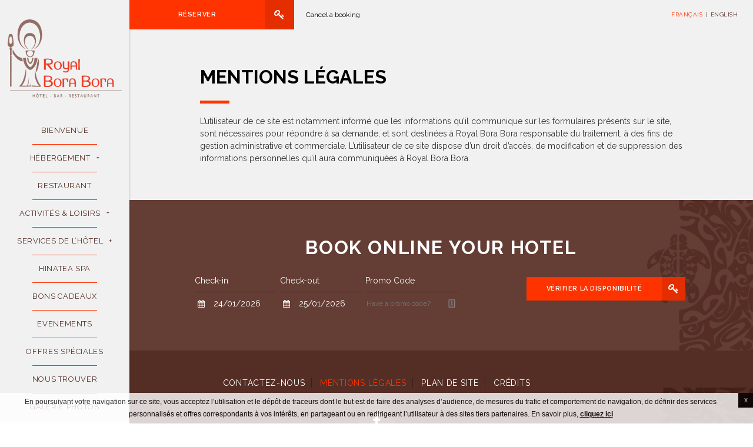

--- FILE ---
content_type: text/html; charset=UTF-8
request_url: https://www.royalborabora.com/mentions-legales/
body_size: 12561
content:
<!DOCTYPE html>

<!--[if lt IE 7 ]>
<html class="ie ie6 " lang="fr-FR"> <![endif]-->
<!--[if IE 7 ]>
<html class="ie ie7 " lang="fr-FR"> <![endif]-->
<!--[if IE 8 ]>
<html class="ie ie8 " lang="fr-FR"> <![endif]-->
<!--[if IE 9 ]>
<html class="ie ie9 " lang="fr-FR"> <![endif]-->
<!--[if (gte IE 9)|!(IE)]>
<!-->
<html lang="fr-FR"
  class=" loading"><!--<![endif]-->
<head>
  <meta charset="UTF-8">
  <meta http-equiv="Content-Type" content="text/html;charset=UTF-8">
  <meta name="viewport" content="width=device-width, initial-scale=1, maximum-scale=1">

  
  <script>
    // Picture element HTML5 shiv
    document.createElement( "picture" );

    var hotel_cname = "",
        theme_url = 'https://www.royalborabora.com/wp-content/themes/pro-theme-curcuma';
    var FBRESA = "https://redirect.fastbooking.com/DIRECTORY/";
    var FB_useGoogleAnalytics = true;
    var FB_useAsyncGoogleAnalytics = true;
    var fb_open_in_new_tab = false ;
  </script>

  <script type="text/javascript">
			 
			
			var FB_nb_day_delay = 0; 
		</script> 
		<meta name="google-site-verification" content="5nU1qz5xHKSlZPIpbz16Jg9eK-zCqJobAjVpCgGMGH4"/> 
		 
		 
		
		<style>html { margin-top: 0px !important; } * html body { margin-top: 0px !important; }</style>
		<!--[if lt IE 9]>
			<script src="//html5shim.googlecode.com/svn/trunk/html5.js"></script>
		<![endif]-->
<script no-loader>/* Added by mu-plugin gmaps_keys_api_client.php */var fb__website_gmap_api_key = "AIzaSyC2a3SSnby4FEUTUjHnZNQtM3xyFqpocd4";</script>      <script type="text/javascript" no-loader>var $AvailProConfig = {"enable":"1","base_url":"https:\/\/www.secure-hotel-booking.com\/hotel-royal-bora-bora\/J284\/","hid":"22872","groupid":"14573","is_group_be":"1","excludeoffers":"","infants_maxage":"2","pass_language":"","hide_best_price":"","hide_last_room":"","currency":"","websdk_HID":"","websdk_hotel_name":"","websdk_token":"","websdk_rate_filter":"","language":"FR"};</script>
    <script no-loader>var fb_cookie_law = {"fbcms_cookie_law_position":"bottom","fbcms_cookie_law_fontfamily":"Helvetica, Arial, sans-serif","fbcms_cookie_law_textcolor":"#000","fbcms_cookie_law_textsize":"12","fbcms_cookie_law_bgcolor":"#fff","fbcms_cookie_law_opacity":"0.8","fbcms_cookie_law_apperance":"slide","fbcms_cookie_law_accept_bgcolor":"#000","fbcms_cookie_law_accept_color":"#fff","fbcms_cookie_law_accept_shape":"square","fbcms_cookie_law_accept_radius":"0","fbcms_cookie_law_more_bgcolor":"#000000","fbcms_cookie_law_more_color":"#ffffff","fbcms_cookie_law_more_shape":"square","fbcms_cookie_law_more_radius":"0","fbcms_cookie_law_close_color":"#000","fbcms_cookie_law_lang":"fr"};</script>
<!-- D-EdgeFBTrackingSupportsGA4 -->            <script no-loader>
                fb_tracking_var = {
                    usetracking: '1',
                };
                                fb_tracking_var.urls = ['book-secure.com', 'fastbookings.biz', 'redirect.fastbooking.com', 'fastbooking.co.uk'];
                                fb_tracking_var.usegtm = '1';

                fb_tracking_var.tracker = {id_hotel: 'UA-61881009-60', id_fastbooking_all: 'UA-4717938-7', id_client: 'UA-143882949-2', "fb-ga4-dedge-id": "G-J79QST2T3X", "fb-ga4-dedgeall-id": "G-CMJG3ZE5EE", "fb-ga4-hotel-id": "G-5124L4311R"};dataLayer = [{id_hotel: 'UA-61881009-60', id_fastbooking_all: 'UA-4717938-7', id_client: 'UA-143882949-2', "fb-ga4-dedge-id": "G-J79QST2T3X", "fb-ga4-dedgeall-id": "G-CMJG3ZE5EE", "fb-ga4-hotel-id": "G-5124L4311R"}];                fb_tracking_var.gtmfb = 'GTM-KKD942Q';
                                fb_tracking_var.gtmhotel = 'GTM-55V8WPN';
                (function(w,d,s,l,i){w[l]=w[l]||[];w[l].push({'gtm.start': new Date().getTime(),event:'gtm.js'});var f=d.getElementsByTagName(s)[0], j=d.createElement(s),dl=l!='dataLayer'?'&l='+l:'';j.async=true;j.src='https://www.googletagmanager.com/gtm.js?id='+i+dl;f.parentNode.insertBefore(j,f);})(window,document,'script','dataLayer','GTM-KKD942Q');
						(function(w,d,s,l,i){w[l]=w[l]||[];w[l].push({'gtm.start': new Date().getTime(),event:'gtm.js'});var f=d.getElementsByTagName(s)[0], j=d.createElement(s),dl=l!='dataLayer'?'&l='+l:'';j.async=true;j.src='https://www.googletagmanager.com/gtm.js?id='+i+dl;f.parentNode.insertBefore(j,f);})(window,document,'script','dataLayer','GTM-55V8WPN');                fb_tracking_var.events = [{"selector":"#header #header_top #menu_top ul.menu > li a","category":"navigation","action":"click","label":"header_menu_first_desktop","type":"menu","interval":""},{"selector":"#header #header_bottom #menu_bottom ul.menu>li a","category":"navigation","action":"click","label":"header_menu_second_desktop","type":"menu","interval":""},{"selector":"#mobile_menu_container #mobile_menu ul.menu>li a","category":"navigation","action":"click","label":"header_menu_mobile","type":"menu","interval":""},{"selector":"#header #header_top #logo","category":"navigation","action":"click","label":"home","type":"button","interval":""},{"selector":"#footer_contacts .social a.google-plus","category":"footer","action":"share","label":"google-plus","type":"button","interval":""},{"selector":"#footer_contacts .social a.facebook","category":"footer","action":"share","label":"facebook","type":"button","interval":""},{"selector":"#footer_contacts .social a.twitter","category":"footer","action":"share","label":"twitter","type":"button","interval":""},{"selector":"#footer_contacts .social a.share","category":"footer","action":"share","label":"other_social","type":"button","interval":""},{"selector":"#footer_contacts .social a.youtube","category":"footer","action":"share","label":"youtube","type":"button","interval":""},{"selector":"#footer_contacts .contacts .element a","category":"footer","action":"click","label":"mailto","type":"button","interval":""},{"selector":"#footer #footer_menu ul.menu > li > a","category":"footer","action":"click","label":"footer_menu","type":"menu","interval":""},{"selector":"a.page_preview","category":"homepage","action":"click","label":"push","type":"menu","interval":""},{"selector":"#bookingform_container #booking_form .section-submit_wrap #bf_submit","category":"booking_engine","action":"book","label":"click_book","type":"button","interval":""},{"selector":"#bookingform_container #booking_form .quick-search-cancel","category":"booking_engine","action":"click","label":"cancel","type":"button","interval":""},{"selector":"#header #header_top #main_book","category":"header","action":"book","label":"click_book","type":"button","interval":""},{"selector":"#rooms_preview .page_wrap .page_title","category":"room","action":"click","label":"discover","type":"menu","interval":""},{"selector":"#single_room_offer .promo-wrapper .promotion .button a","category":"room","action":"book","label":"click_book","type":"","interval":""},{"selector":".promo-wrapper .promotion .more a","category":"specialoffers","action":"click","label":"offer_moreinfo","type":"menu","interval":"#FB_so_preview_offers"},{"selector":".promo-wrapper .promotion > .button a","category":"specialoffers","action":"book","label":"offer_clickbook","type":"menu","interval":"#FB_so_preview_offers"},{"selector":"#offer_details .button a","category":"specialoffers","action":"book","label":"offer_clickbook","type":"button","interval":"body"},{"selector":".offers_section .info","category":"specialoffers","action":"click","label":"discover_offers","type":"button","interval":""},{"selector":"#contactform .form-submit input","category":"contact","action":"send","label":"form","type":"button","interval":""}];
            </script>
                            <!-- D-EDGE Global GTM -->
                <script>
                    var dataLayer = window.dataLayer || [];
                    dataLayer.push({"event":"deglobal_pageview","deglobal_theme":"pro-theme-curcuma","deglobal_type":"legacy_template","deglobal_language":"fr","deglobal_page_type":"legal-notice","deglobal_be_type":"avp","deglobal_be_hotel_id":"22872","deglobal_be_group_id":"14573","deglobal_be_is_group":"yes","deglobal_be_is_fusion":"not_detected","deglobal_cmp_type":"none"});
                    (function(w,d,s,l,i){w[l]=w[l]||[];w[l].push({'gtm.start':
                            new Date().getTime(),event:'gtm.js'});var f=d.getElementsByTagName(s)[0],
                        j=d.createElement(s),dl=l!='dataLayer'?'&l='+l:'';j.async=true;j.src=
                        'https://www.googletagmanager.com/gtm.js?id='+i+dl;f.parentNode.insertBefore(j,f);
                    })(window,document,'script','dataLayer','GTM-K3MPX9B4');
                </script>
                <script type="application/json" id="de_global_tracking_datalayer">{"event":"deglobal_pageview","deglobal_theme":"pro-theme-curcuma","deglobal_type":"legacy_template","deglobal_language":"fr","deglobal_page_type":"legal-notice","deglobal_be_type":"avp","deglobal_be_hotel_id":"22872","deglobal_be_group_id":"14573","deglobal_be_is_group":"yes","deglobal_be_is_fusion":"not_detected","deglobal_cmp_type":"none"}</script>
                <!-- End D-EDGE Global GTM -->
                <meta name='robots' content='index, follow, max-image-preview:large, max-snippet:-1, max-video-preview:-1' />
	<style>img:is([sizes="auto" i], [sizes^="auto," i]) { contain-intrinsic-size: 3000px 1500px }</style>
	<link rel="alternate" hreflang="fr" href="https://www.royalborabora.com/mentions-legales/" />
<link rel="alternate" hreflang="en" href="https://www.royalborabora.com/en/legal-notice/" />
<link rel="alternate" hreflang="x-default" href="https://www.royalborabora.com/mentions-legales/" />
<script type="text/javascript">var enable_avp_websdk = 0; var explain_price_text = "* Prices are per person / per night";</script>
	<!-- This site is optimized with the Yoast SEO plugin v22.3 - https://yoast.com/wordpress/plugins/seo/ -->
	<title>Mentions légales - Hotel Royal Bora Bora</title>
	<meta name="description" content="L’utilisateur de ce site est notamment informé que les informations qu’il communique sur les formulaires présents sur le site, sont nécessaires pour" />
	<link rel="canonical" href="https://www.royalborabora.com/mentions-legales/" />
	<meta property="og:locale" content="fr_FR" />
	<meta property="og:type" content="article" />
	<meta property="og:title" content="Mentions légales - Hotel Royal Bora Bora" />
	<meta property="og:description" content="L’utilisateur de ce site est notamment informé que les informations qu’il communique sur les formulaires présents sur le site, sont nécessaires pour" />
	<meta property="og:url" content="https://www.royalborabora.com/mentions-legales/" />
	<meta property="og:site_name" content="Hotel Royal Bora Bora" />
	<meta property="article:modified_time" content="2019-08-27T17:49:32+00:00" />
	<meta name="twitter:card" content="summary_large_image" />
	<script type="application/ld+json" class="yoast-schema-graph">{"@context":"https://schema.org","@graph":[{"@type":"WebPage","@id":"https://www.royalborabora.com/mentions-legales/","url":"https://www.royalborabora.com/mentions-legales/","name":"Mentions légales - Hotel Royal Bora Bora","isPartOf":{"@id":"https://www.royalborabora.com/#website"},"datePublished":"2019-07-08T13:13:53+00:00","dateModified":"2019-08-27T17:49:32+00:00","description":"L’utilisateur de ce site est notamment informé que les informations qu’il communique sur les formulaires présents sur le site, sont nécessaires pour","breadcrumb":{"@id":"https://www.royalborabora.com/mentions-legales/#breadcrumb"},"inLanguage":"fr-FR","potentialAction":[{"@type":"ReadAction","target":["https://www.royalborabora.com/mentions-legales/"]}]},{"@type":"BreadcrumbList","@id":"https://www.royalborabora.com/mentions-legales/#breadcrumb","itemListElement":[{"@type":"ListItem","position":1,"name":"Accueil","item":"https://www.royalborabora.com/"},{"@type":"ListItem","position":2,"name":"Mentions légales"}]},{"@type":"WebSite","@id":"https://www.royalborabora.com/#website","url":"https://www.royalborabora.com/","name":"Hotel Royal Bora Bora","description":"","potentialAction":[{"@type":"SearchAction","target":{"@type":"EntryPoint","urlTemplate":"https://www.royalborabora.com/?s={search_term_string}"},"query-input":"required name=search_term_string"}],"inLanguage":"fr-FR"}]}</script>
	<!-- / Yoast SEO plugin. -->


<link rel='dns-prefetch' href='//staticaws.fbwebprogram.com' />
<link rel='dns-prefetch' href='//malihu.github.io' />
<link rel='dns-prefetch' href='//cdnjs.cloudflare.com' />
<link rel='dns-prefetch' href='//websdk.d-edge.com' />
<style id='classic-theme-styles-inline-css' type='text/css'>
/*! This file is auto-generated */
.wp-block-button__link{color:#fff;background-color:#32373c;border-radius:9999px;box-shadow:none;text-decoration:none;padding:calc(.667em + 2px) calc(1.333em + 2px);font-size:1.125em}.wp-block-file__button{background:#32373c;color:#fff;text-decoration:none}
</style>
<style id='global-styles-inline-css' type='text/css'>
:root{--wp--preset--aspect-ratio--square: 1;--wp--preset--aspect-ratio--4-3: 4/3;--wp--preset--aspect-ratio--3-4: 3/4;--wp--preset--aspect-ratio--3-2: 3/2;--wp--preset--aspect-ratio--2-3: 2/3;--wp--preset--aspect-ratio--16-9: 16/9;--wp--preset--aspect-ratio--9-16: 9/16;--wp--preset--color--black: #000000;--wp--preset--color--cyan-bluish-gray: #abb8c3;--wp--preset--color--white: #ffffff;--wp--preset--color--pale-pink: #f78da7;--wp--preset--color--vivid-red: #cf2e2e;--wp--preset--color--luminous-vivid-orange: #ff6900;--wp--preset--color--luminous-vivid-amber: #fcb900;--wp--preset--color--light-green-cyan: #7bdcb5;--wp--preset--color--vivid-green-cyan: #00d084;--wp--preset--color--pale-cyan-blue: #8ed1fc;--wp--preset--color--vivid-cyan-blue: #0693e3;--wp--preset--color--vivid-purple: #9b51e0;--wp--preset--gradient--vivid-cyan-blue-to-vivid-purple: linear-gradient(135deg,rgba(6,147,227,1) 0%,rgb(155,81,224) 100%);--wp--preset--gradient--light-green-cyan-to-vivid-green-cyan: linear-gradient(135deg,rgb(122,220,180) 0%,rgb(0,208,130) 100%);--wp--preset--gradient--luminous-vivid-amber-to-luminous-vivid-orange: linear-gradient(135deg,rgba(252,185,0,1) 0%,rgba(255,105,0,1) 100%);--wp--preset--gradient--luminous-vivid-orange-to-vivid-red: linear-gradient(135deg,rgba(255,105,0,1) 0%,rgb(207,46,46) 100%);--wp--preset--gradient--very-light-gray-to-cyan-bluish-gray: linear-gradient(135deg,rgb(238,238,238) 0%,rgb(169,184,195) 100%);--wp--preset--gradient--cool-to-warm-spectrum: linear-gradient(135deg,rgb(74,234,220) 0%,rgb(151,120,209) 20%,rgb(207,42,186) 40%,rgb(238,44,130) 60%,rgb(251,105,98) 80%,rgb(254,248,76) 100%);--wp--preset--gradient--blush-light-purple: linear-gradient(135deg,rgb(255,206,236) 0%,rgb(152,150,240) 100%);--wp--preset--gradient--blush-bordeaux: linear-gradient(135deg,rgb(254,205,165) 0%,rgb(254,45,45) 50%,rgb(107,0,62) 100%);--wp--preset--gradient--luminous-dusk: linear-gradient(135deg,rgb(255,203,112) 0%,rgb(199,81,192) 50%,rgb(65,88,208) 100%);--wp--preset--gradient--pale-ocean: linear-gradient(135deg,rgb(255,245,203) 0%,rgb(182,227,212) 50%,rgb(51,167,181) 100%);--wp--preset--gradient--electric-grass: linear-gradient(135deg,rgb(202,248,128) 0%,rgb(113,206,126) 100%);--wp--preset--gradient--midnight: linear-gradient(135deg,rgb(2,3,129) 0%,rgb(40,116,252) 100%);--wp--preset--font-size--small: 13px;--wp--preset--font-size--medium: 20px;--wp--preset--font-size--large: 36px;--wp--preset--font-size--x-large: 42px;--wp--preset--spacing--20: 0.44rem;--wp--preset--spacing--30: 0.67rem;--wp--preset--spacing--40: 1rem;--wp--preset--spacing--50: 1.5rem;--wp--preset--spacing--60: 2.25rem;--wp--preset--spacing--70: 3.38rem;--wp--preset--spacing--80: 5.06rem;--wp--preset--shadow--natural: 6px 6px 9px rgba(0, 0, 0, 0.2);--wp--preset--shadow--deep: 12px 12px 50px rgba(0, 0, 0, 0.4);--wp--preset--shadow--sharp: 6px 6px 0px rgba(0, 0, 0, 0.2);--wp--preset--shadow--outlined: 6px 6px 0px -3px rgba(255, 255, 255, 1), 6px 6px rgba(0, 0, 0, 1);--wp--preset--shadow--crisp: 6px 6px 0px rgba(0, 0, 0, 1);}:where(.is-layout-flex){gap: 0.5em;}:where(.is-layout-grid){gap: 0.5em;}body .is-layout-flex{display: flex;}.is-layout-flex{flex-wrap: wrap;align-items: center;}.is-layout-flex > :is(*, div){margin: 0;}body .is-layout-grid{display: grid;}.is-layout-grid > :is(*, div){margin: 0;}:where(.wp-block-columns.is-layout-flex){gap: 2em;}:where(.wp-block-columns.is-layout-grid){gap: 2em;}:where(.wp-block-post-template.is-layout-flex){gap: 1.25em;}:where(.wp-block-post-template.is-layout-grid){gap: 1.25em;}.has-black-color{color: var(--wp--preset--color--black) !important;}.has-cyan-bluish-gray-color{color: var(--wp--preset--color--cyan-bluish-gray) !important;}.has-white-color{color: var(--wp--preset--color--white) !important;}.has-pale-pink-color{color: var(--wp--preset--color--pale-pink) !important;}.has-vivid-red-color{color: var(--wp--preset--color--vivid-red) !important;}.has-luminous-vivid-orange-color{color: var(--wp--preset--color--luminous-vivid-orange) !important;}.has-luminous-vivid-amber-color{color: var(--wp--preset--color--luminous-vivid-amber) !important;}.has-light-green-cyan-color{color: var(--wp--preset--color--light-green-cyan) !important;}.has-vivid-green-cyan-color{color: var(--wp--preset--color--vivid-green-cyan) !important;}.has-pale-cyan-blue-color{color: var(--wp--preset--color--pale-cyan-blue) !important;}.has-vivid-cyan-blue-color{color: var(--wp--preset--color--vivid-cyan-blue) !important;}.has-vivid-purple-color{color: var(--wp--preset--color--vivid-purple) !important;}.has-black-background-color{background-color: var(--wp--preset--color--black) !important;}.has-cyan-bluish-gray-background-color{background-color: var(--wp--preset--color--cyan-bluish-gray) !important;}.has-white-background-color{background-color: var(--wp--preset--color--white) !important;}.has-pale-pink-background-color{background-color: var(--wp--preset--color--pale-pink) !important;}.has-vivid-red-background-color{background-color: var(--wp--preset--color--vivid-red) !important;}.has-luminous-vivid-orange-background-color{background-color: var(--wp--preset--color--luminous-vivid-orange) !important;}.has-luminous-vivid-amber-background-color{background-color: var(--wp--preset--color--luminous-vivid-amber) !important;}.has-light-green-cyan-background-color{background-color: var(--wp--preset--color--light-green-cyan) !important;}.has-vivid-green-cyan-background-color{background-color: var(--wp--preset--color--vivid-green-cyan) !important;}.has-pale-cyan-blue-background-color{background-color: var(--wp--preset--color--pale-cyan-blue) !important;}.has-vivid-cyan-blue-background-color{background-color: var(--wp--preset--color--vivid-cyan-blue) !important;}.has-vivid-purple-background-color{background-color: var(--wp--preset--color--vivid-purple) !important;}.has-black-border-color{border-color: var(--wp--preset--color--black) !important;}.has-cyan-bluish-gray-border-color{border-color: var(--wp--preset--color--cyan-bluish-gray) !important;}.has-white-border-color{border-color: var(--wp--preset--color--white) !important;}.has-pale-pink-border-color{border-color: var(--wp--preset--color--pale-pink) !important;}.has-vivid-red-border-color{border-color: var(--wp--preset--color--vivid-red) !important;}.has-luminous-vivid-orange-border-color{border-color: var(--wp--preset--color--luminous-vivid-orange) !important;}.has-luminous-vivid-amber-border-color{border-color: var(--wp--preset--color--luminous-vivid-amber) !important;}.has-light-green-cyan-border-color{border-color: var(--wp--preset--color--light-green-cyan) !important;}.has-vivid-green-cyan-border-color{border-color: var(--wp--preset--color--vivid-green-cyan) !important;}.has-pale-cyan-blue-border-color{border-color: var(--wp--preset--color--pale-cyan-blue) !important;}.has-vivid-cyan-blue-border-color{border-color: var(--wp--preset--color--vivid-cyan-blue) !important;}.has-vivid-purple-border-color{border-color: var(--wp--preset--color--vivid-purple) !important;}.has-vivid-cyan-blue-to-vivid-purple-gradient-background{background: var(--wp--preset--gradient--vivid-cyan-blue-to-vivid-purple) !important;}.has-light-green-cyan-to-vivid-green-cyan-gradient-background{background: var(--wp--preset--gradient--light-green-cyan-to-vivid-green-cyan) !important;}.has-luminous-vivid-amber-to-luminous-vivid-orange-gradient-background{background: var(--wp--preset--gradient--luminous-vivid-amber-to-luminous-vivid-orange) !important;}.has-luminous-vivid-orange-to-vivid-red-gradient-background{background: var(--wp--preset--gradient--luminous-vivid-orange-to-vivid-red) !important;}.has-very-light-gray-to-cyan-bluish-gray-gradient-background{background: var(--wp--preset--gradient--very-light-gray-to-cyan-bluish-gray) !important;}.has-cool-to-warm-spectrum-gradient-background{background: var(--wp--preset--gradient--cool-to-warm-spectrum) !important;}.has-blush-light-purple-gradient-background{background: var(--wp--preset--gradient--blush-light-purple) !important;}.has-blush-bordeaux-gradient-background{background: var(--wp--preset--gradient--blush-bordeaux) !important;}.has-luminous-dusk-gradient-background{background: var(--wp--preset--gradient--luminous-dusk) !important;}.has-pale-ocean-gradient-background{background: var(--wp--preset--gradient--pale-ocean) !important;}.has-electric-grass-gradient-background{background: var(--wp--preset--gradient--electric-grass) !important;}.has-midnight-gradient-background{background: var(--wp--preset--gradient--midnight) !important;}.has-small-font-size{font-size: var(--wp--preset--font-size--small) !important;}.has-medium-font-size{font-size: var(--wp--preset--font-size--medium) !important;}.has-large-font-size{font-size: var(--wp--preset--font-size--large) !important;}.has-x-large-font-size{font-size: var(--wp--preset--font-size--x-large) !important;}
:where(.wp-block-post-template.is-layout-flex){gap: 1.25em;}:where(.wp-block-post-template.is-layout-grid){gap: 1.25em;}
:where(.wp-block-columns.is-layout-flex){gap: 2em;}:where(.wp-block-columns.is-layout-grid){gap: 2em;}
:root :where(.wp-block-pullquote){font-size: 1.5em;line-height: 1.6;}
</style>
<link rel='stylesheet' id='wpml-blocks-css' href='https://www.royalborabora.com/wp-content/plugins/sitepress-multilingual-cms/dist/css/blocks/styles.css?ver=4.6.3' type='text/css' media='all' />
<link rel='stylesheet' id='avp_dynamic_calendar-css' href='https://www.royalborabora.com/wp-content/themes/pro-theme-curcuma/css/dynamic_calendar.css' type='text/css' media='all' />
<script type="text/javascript" src="https://code.jquery.com/jquery-2.2.4.min.js" id="jquery-js"></script>
<script type="text/javascript" src="https://staticaws.fbwebprogram.com/fbcdn/jquery_plugins/fb-cookie-law/fb-cookie-law.min.js" id="fb-cookie-law-js"></script>
<script type="text/javascript" src="https://code.jquery.com/ui/1.12.0/jquery-ui.min.js" id="jquery-ui-core-js"></script>
<script id='fbjs-inline' type='text/javascript'>function FBso_popin(e){document.getElementById("popinFBso").style.display="",document.getElementById("popinFBso_contenu").innerHTML=document.getElementById(e).innerHTML,FBso_centrer("popinFBso_conteneur",0,0)}function FBso_close(){document.getElementById("popinFBso").style.display="none"}function FBso_centrer(e,t,n){var o=document.documentElement,s=0,r=0;s=window.innerHeight?window.innerHeight:o.clientHeight,r=document.documentElement.scrollTop>0?document.documentElement.scrollTop:document.body.scrollTop>0?document.body.scrollTop:0;var i=parent.document.getElementById(e),a=0,d=0;a=0==n?i.offsetHeight:n,d=0==t?i.offsetWidth:t;var c=(document.body.clientWidth-d)/2,g=(s-a)/2+r,l=document.getElementById(e);l.style.top=g+"px",l.style.left=c+"px"}var FB={BrowserDetect:{init:function(){this.browser=this.searchString(this.dataBrowser)||"An unknown browser",this.version=this.searchVersion(navigator.userAgent)||this.searchVersion(navigator.appVersion)||"an unknown version",this.OS=this.searchString(this.dataOS)||"an unknown OS"},searchString:function(e){for(var t=0;t<e.length;t++){var n=e[t].string,o=e[t].prop;if(this.versionSearchString=e[t].versionSearch||e[t].identity,n){if(-1!=n.indexOf(e[t].subString))return e[t].identity}else if(o)return e[t].identity}},searchVersion:function(e){var t=e.indexOf(this.versionSearchString);if(-1!=t)return parseFloat(e.substring(t+this.versionSearchString.length+1))},dataBrowser:[{string:navigator.userAgent,subString:"Chrome",identity:"Chrome"},{string:navigator.userAgent,subString:"OmniWeb",versionSearch:"OmniWeb/",identity:"OmniWeb"},{string:navigator.vendor,subString:"Apple",identity:"Safari",versionSearch:"Version"},{prop:window.opera,identity:"Opera",versionSearch:"Version"},{string:navigator.vendor,subString:"iCab",identity:"iCab"},{string:navigator.vendor,subString:"KDE",identity:"Konqueror"},{string:navigator.userAgent,subString:"Firefox",identity:"Firefox"},{string:navigator.vendor,subString:"Camino",identity:"Camino"},{string:navigator.userAgent,subString:"Netscape",identity:"Netscape"},{string:navigator.userAgent,subString:"MSIE",identity:"Explorer",versionSearch:"MSIE"},{string:navigator.userAgent,subString:"Gecko",identity:"Mozilla",versionSearch:"rv"},{string:navigator.userAgent,subString:"Mozilla",identity:"Netscape",versionSearch:"Mozilla"}],dataOS:[{string:navigator.platform,subString:"Win",identity:"Windows"},{string:navigator.platform,subString:"Mac",identity:"Mac"},{string:navigator.userAgent,subString:"iPhone",identity:"iPhone/iPod"},{string:navigator.platform,subString:"Linux",identity:"Linux"}]},SnippetManager:{ids:[],add:function(e){this.ids.push(e)},remove:function(){for(var e=0;e<this.ids.length;e++)if("id"==this.ids[e]){this.ids.splice(e,1);break}},manage:function(){if(FB.BrowserDetect.init(),"Explorer"==FB.BrowserDetect.browser&&new Number(FB.BrowserDetect.version)<8||"Firefox"==FB.BrowserDetect.browser)for(var e=0;e<this.ids.length;e++)document.getElementById("iframe_"+this.ids[e]).style.display="block",document.getElementById(this.ids[e]).style.display="none"}},Loader:{eventType:{BEFORE_LOADING:0,AFTER_LOADING:1},observers:{},messageSeparator:"~|~",attachEvent:function(e,t){this.observers[e]||(this.observers[e]=[]),this.observers[e].push(t)},detachEvent:function(e,t){if(!this.observers[e])return!1;for(var n=!1,o=0;o<this.observers[e].length;o++)this.observers[e][o]==t&&(this.observers[e].splice(o,1),n=!0);return n},notify:function(e,t){if(this.observers[e])for(var n=0;n<this.observers[e].length;n++)this.observers[e][n].onNotify.call(this.observers[e][n],e,t)}},CrossCom:{swf:"//hotelsitecontents.fastbooking.com/js/fbX/fbx.swf",prefix:"fbx-",hasMessageHandler:!1,domIsReady:!1,crossComCallsUrl:[],callsId:[],startMessage:"<![CDATA[",endMessage:"]]>",handleMessage:function(e){if (typeof e.data === 'undefined' || !e.origin.match('fastbooking')) {return;}FB.Loader.notify(FB.Loader.eventType.BEFORE_LOADING);var t=e.data.split(FB.Loader.messageSeparator||"~|~"),n=document.getElementById(t[0]);t.length&&n&&(document.getElementById(t[0]).innerHTML=t[1]),FB.Loader.notify(FB.Loader.eventType.AFTER_LOADING)},retrieve:function(e,t){var n=this,o=function(e){FB.Loader.notify(FB.Loader.eventType.BEFORE_LOADING,e);var n=document.getElementById(t);n&&(n.innerHTML=e),FB.Loader.notify(FB.Loader.eventType.AFTER_LOADING,e)};if("undefined"==typeof easyXDM){var s=document.getElementsByTagName("head")[0],r=document.createElement("script");r.async=!1,r.type="text/javascript",r.src="http://hotelsitecontents.fastbooking.com/js/fbX/fbX.min.js",r.onreadystatechange=function(){if("undefined"!=typeof easyXDM){new easyXDM.Socket({remote:e,swf:n.swf,onMessage:function(e){o(e)}})}},r.onload=function(){if("undefined"!=typeof easyXDM){new easyXDM.Socket({remote:e,swf:n.swf,onMessage:function(e){o(e)}})}},s.appendChild(r)}else{new easyXDM.Socket({remote:e,swf:this.swf,onMessage:function(e){o(e)}})}},produce:function(){},getFrameContent:function(e){var t,n=document.getElementById(e);return n.contentDocument?t=n.contentDocument.getElementsByTagName("body")[0]:n.contentWindow&&(t=n.contentWindow.document.getElementsByTagName("body")[0]),t.innerHTML},alreadyLoaded:function(e){for(var t=0;t<this.callsId.length;t++)if(this.callsId[t]==e)return!0;return!1},consume:function(e,t){if(e instanceof Object){var n=[];for(var o in e)n.push(o+"="+encodeURIComponent(decodeURIComponent(e[o])));if(e.url)e=e.url,e+="?"!==e.substr(-1)?"?"+n.join("&"):n.join("&");else{var s=window.parent.location;e=s.protocol+"//hotelsitecontents.fastbooking.com/router.php?"+n.join("&")}}var r=this.prefix+t;return this.alreadyLoaded(r)&&document.getElementById(r)?(document.getElementById(r).contentWindow.postMessage("refresh","*"),void 0):(FB.BrowserDetect.init(),"Explorer"==FB.BrowserDetect.browser&&new Number(FB.BrowserDetect.version)<8?(e.match(/(:?&|\?)type=/)?e=e.replace(/(&|\?)type=.*?(&|$)/g,"$1type=ie7$2"):e+="&type=ie7",this.retrieve(e,t)):(this.domIsReady&&this.hasMessageHandler?this.createIframe(e,t):this.crossComCallsUrl.push({id:t,uri:e}),this.hasMessageHandler||(this.onReady(),window.attachEvent&&window.attachEvent("onmessage",FB.CrossCom.handleMessage),document.attachEvent&&document.attachEvent("onmessage",FB.CrossCom.handleMessage),window.addEventListener&&window.addEventListener("message",FB.CrossCom.handleMessage,!1),FB.CrossCom.hasMessageHandler=!0)),this.callsId.push(r),void 0)},createIframe:function(e,t){var n=document.createElement("iframe");n.src=e,n.style.display="none",n.id=this.prefix+t,document.getElementsByTagName("body")[0].appendChild(n)},manage:function(e){var t=this;e&&(t=e),t.crossComCallsUrl||(t=FB.CrossCom);for(var n=0;n<t.crossComCallsUrl.length;n++)t.createIframe(t.crossComCallsUrl[n].uri,t.crossComCallsUrl[n].id);t.crossComCallsUrl.splice(0,t.crossComCallsUrl.length),t.domIsReady=!0},onReady:function(){var e=this;document.addEventListener?DOMContentLoaded=function(){document.removeEventListener("DOMContentLoaded",DOMContentLoaded,!1),e.manage(e)}:document.attachEvent&&(DOMContentLoaded=function(){"complete"===document.readyState&&(document.detachEvent("onreadystatechange",DOMContentLoaded),e.manage(e))}),"complete"===document.readyState&&setTimeout(e.manage,1),document.addEventListener?(document.addEventListener("DOMContentLoaded",DOMContentLoaded,!1),window.addEventListener("load",e.manage,!1)):document.attachEvent&&(document.attachEvent("onreadystatechange",DOMContentLoaded),window.attachEvent("onload",e.manage))}}};!function(){window.attachEvent&&window.attachEvent("onmessage",FB.CrossCom.handleMessage),document.attachEvent&&document.attachEvent("onmessage",FB.CrossCom.handleMessage),window.addEventListener&&window.addEventListener("message",FB.CrossCom.handleMessage,!1)}();</script>
<script type="text/javascript" src="https://www.royalborabora.com/wp-content/plugins/fbcmsv2/assets/js/availpro.js" id="fblib-js"></script>
<script type="text/javascript" src="https://www.royalborabora.com/wp-content/plugins/fbcmsv2/assets/js/jquery.fancybox.pack.js?ver=2.1.4" id="jquery.fancybox-js"></script>
<script type="text/javascript" async="async" src="https://cdnjs.cloudflare.com/ajax/libs/picturefill/3.0.2/picturefill.min.js" id="picturefill-js"></script>
<script type="text/javascript" src="https://www.royalborabora.com/wp-content/themes/pro-theme-curcuma/js/bookingform.js?ver=1.0" id="bookingform-js"></script>
<script type="text/javascript" src="//cdnjs.cloudflare.com/ajax/libs/mustache.js/2.3.0/mustache.min.js?ver=2.3.0" id="mustache-js"></script>
<link rel="https://api.w.org/" href="https://www.royalborabora.com/wp-json/" /><link rel="alternate" title="JSON" type="application/json" href="https://www.royalborabora.com/wp-json/wp/v2/pages/46" /><link rel='shortlink' href='https://www.royalborabora.com/?p=46' />
<link rel="alternate" title="oEmbed (JSON)" type="application/json+oembed" href="https://www.royalborabora.com/wp-json/oembed/1.0/embed?url=https%3A%2F%2Fwww.royalborabora.com%2Fmentions-legales%2F" />
<link rel="alternate" title="oEmbed (XML)" type="text/xml+oembed" href="https://www.royalborabora.com/wp-json/oembed/1.0/embed?url=https%3A%2F%2Fwww.royalborabora.com%2Fmentions-legales%2F&#038;format=xml" />
<link rel="apple-touch-icon" sizes="144x144" href="/wp-content/uploads/sites/55/fb_favicon/apple-touch-icon.png">
<link rel="icon" type="image/png" sizes="32x32" href="/wp-content/uploads/sites/55/fb_favicon/favicon-32x32.png">
<link rel="icon" type="image/png" sizes="16x16" href="/wp-content/uploads/sites/55/fb_favicon/favicon-16x16.png">
<link rel="manifest" href="/wp-content/uploads/sites/55/fb_favicon/site.webmanifest">
<link rel="mask-icon" href="/wp-content/uploads/sites/55/fb_favicon/safari-pinned-tab.svg" color="#8f6d63">
<link rel="shortcut icon" href="/wp-content/uploads/sites/55/fb_favicon/favicon.ico">
<meta name="msapplication-TileColor" content="#ffffff">
<meta name="msapplication-config" content="/wp-content/uploads/sites/55/fb_favicon/browserconfig.xml">
<meta name="theme-color" content="#ffffff">

  <!--[if lt IE 9]>
  <script type="text/javascript" src="https://cdnjs.cloudflare.com/ajax/libs/html5shiv/3.7.3/html5shiv.min.js"></script>
  <![endif]-->

    
</head>

<body class="wp-singular page-template page-template-template-legal-notice page-template-template-legal-notice-php page page-id-46 wp-theme-pro-theme-curcuma wp-child-theme-royal-bora-bora">


<div class="seobar clearfix" style="display:none !important;">
    <div class="seobar"><h1>Mentions légales  Royal Bora Bora</h1><span>Hôtel  &agrave; Papeete</span></div></div>


<header id="header_container">
  <div id="header">
    <div class="container-fluid">
      <div class="row clearfix">
                <div class="col-xs-16 col_no_padding hidden-lg">
          <a id="hotel_name" href="https://www.royalborabora.com/">
            Hotel Royal Bora Bora          </a>
        </div>
        
        <div class="col-xs-5 col-md-3 hidden-lg col_no_padding">
          <a id="open_menu" href="javascript:;">Menu</a>
        </div>

        <div class="col-xs-7 col-sm-7 col-md-9 col_no_padding">
          <a id="main_book" href="javascript:;">Réserver</a>
          <a id="cancel_book" class="hidden-xs hidden-sm" href="javascript:;">Cancel a booking</a>
        </div>

        <div class="col-xs-4 col-sm-4 col-lg-7 col_no_padding">
          <div id="change_lang" class="hidden-lg  ">
            <span class="fa fa-globe"></span>
            <select onchange="if (this.value) window.location.href=this.value"><option value="https://www.royalborabora.com/mentions-legales/" selected="selected">fr</option><option value="https://www.royalborabora.com/en/legal-notice/" >en</option></select>          </div>
          <div id="lang_container" class="hidden-xs hidden-sm hidden-md">

            <div id="lang" class="clearfix">
              <div id="lang_sel_list" class="">
                <div class="lang_sel_list"><ul><li class="fr"><a class="lang_sel_sel" href="https://www.royalborabora.com/mentions-legales/"><span>Français</span></a></li><li class="en"><a class="lang_sel_other" href="https://www.royalborabora.com/en/legal-notice/"><span>English</span></a></li></ul></div>              </div>
            </div>
          </div>
            
        </div>
        </div>
      </div>
    </div>
</header>
<div id="wrapper">


<div id="wrapper_left">
  <div id="wrapper_left_content" class=""  data-mcs-theme="">
    <a id="logo" class="hidden-xs hidden-sm" href="https://www.royalborabora.com/">
      <img src="https://www.royalborabora.com/wp-content/uploads/sites/55/2019/11/logo_royal_bora_bora_small.fw_-2.png">
    </a>
    <div id="primary_menu">
      <div class="menu-menu-principal-fr-container"><ul id="menu-menu-principal-fr" class="menu"><li id="menu-item-60" class="menu-item menu-item-type-post_type menu-item-object-page menu-item-home menu-item-60"><a href="https://www.royalborabora.com/">Bienvenue</a></li>
<li id="menu-item-59" class="menu-item menu-item-type-post_type menu-item-object-page menu-item-has-children menu-item-59"><a href="https://www.royalborabora.com/hebergement/">Hébergement</a>
<ul class="sub-menu">
	<li id="menu-item-67" class="menu-item menu-item-type-post_type menu-item-object-page menu-item-67"><a href="https://www.royalborabora.com/hebergement/chambre-standard/">Chambre standard</a></li>
</ul>
</li>
<li id="menu-item-58" class="menu-item menu-item-type-post_type menu-item-object-page menu-item-58"><a href="https://www.royalborabora.com/restaurant/">Restaurant</a></li>
<li id="menu-item-54" class="menu-item menu-item-type-post_type menu-item-object-page menu-item-has-children menu-item-54"><a href="https://www.royalborabora.com/activites-loisirs/">Activités &amp; loisirs</a>
<ul class="sub-menu">
	<li id="menu-item-57" class="menu-item menu-item-type-post_type menu-item-object-page menu-item-57"><a href="https://www.royalborabora.com/activites-loisirs/activites-terrestres/">Activités terrestres</a></li>
	<li id="menu-item-56" class="menu-item menu-item-type-post_type menu-item-object-page menu-item-56"><a href="https://www.royalborabora.com/activites-loisirs/activites-nautiques/">Activités nautiques</a></li>
	<li id="menu-item-55" class="menu-item menu-item-type-post_type menu-item-object-page menu-item-55"><a href="https://www.royalborabora.com/activites-loisirs/artisanat-culture/">Artisanat &amp; Culture</a></li>
	<li id="menu-item-289" class="menu-item menu-item-type-post_type menu-item-object-page menu-item-289"><a href="https://www.royalborabora.com/services-de-lhotel/transport/">Transport</a></li>
</ul>
</li>
<li id="menu-item-51" class="menu-item menu-item-type-post_type menu-item-object-page menu-item-has-children menu-item-51"><a href="https://www.royalborabora.com/services-de-lhotel/">Services de l’hôtel</a>
<ul class="sub-menu">
	<li id="menu-item-53" class="menu-item menu-item-type-post_type menu-item-object-page menu-item-53"><a href="https://www.royalborabora.com/services-de-lhotel/connexion-internet/">Connexion internet</a></li>
	<li id="menu-item-52" class="menu-item menu-item-type-post_type menu-item-object-page menu-item-52"><a href="https://www.royalborabora.com/services-de-lhotel/piscine/">Piscine</a></li>
	<li id="menu-item-266" class="menu-item menu-item-type-post_type menu-item-object-page menu-item-266"><a href="https://www.royalborabora.com/services-de-lhotel/location-de-materiel/">Location de matériel</a></li>
</ul>
</li>
<li id="menu-item-499" class="menu-item menu-item-type-post_type menu-item-object-page menu-item-499"><a href="https://www.royalborabora.com/hinatea-spa/">HINATEA SPA</a></li>
<li id="menu-item-450" class="menu-item menu-item-type-custom menu-item-object-custom menu-item-450"><a href="https://royalborabora.bonkdo.com/fr/giftcards/">BONS CADEAUX</a></li>
<li id="menu-item-451" class="menu-item menu-item-type-custom menu-item-object-custom menu-item-451"><a href="https://royalborabora.bonkdo.com/fr/events/">EVENEMENTS</a></li>
<li id="menu-item-49" class="menu-item menu-item-type-post_type menu-item-object-page menu-item-49"><a href="https://www.royalborabora.com/offres-speciales/">Offres spéciales</a></li>
<li id="menu-item-50" class="menu-item menu-item-type-post_type menu-item-object-page menu-item-50"><a href="https://www.royalborabora.com/nous-trouver/">Nous trouver</a></li>
<li id="menu-item-48" class="menu-item menu-item-type-post_type menu-item-object-page menu-item-48"><a href="https://www.royalborabora.com/galerie-photos/">Galerie photos</a></li>
<li id="menu-item-466" class="menu-item menu-item-type-post_type menu-item-object-page menu-item-466"><a href="https://www.royalborabora.com/contactez-nous/">Contactez-nous</a></li>
</ul></div>    </div>
  </div>
</div>

<!--data-mcs-theme="minimal"-->
<div id="page_content_wrapper">

    
    <section class="section ">
      <div class="body">
                <h2 class="the_title">Mentions légales</h2>
        <div class="the_content">
          <p>L’utilisateur de ce site est notamment informé que les informations qu’il communique sur les formulaires présents sur le site, sont nécessaires pour répondre à sa demande, et sont destinées à Royal Bora Bora responsable du traitement, à des fins de gestion administrative et commerciale. L’utilisateur de ce site dispose d&rsquo;un droit d&rsquo;accès, de modification et de suppression des informations personnelles qu’il aura communiquées à Royal Bora Bora.</p>
        </div>
      </div>
    </section>

  
<section id="booking_wrapper" class="hidden-xs hidden-sm">
  <div id="bookingform_container" class="clearfix">
    <div id="booking_form" class="clearfix">


      <script>
        var datepicker_i18n_script ="https:\/\/www.royalborabora.com\/wp-content\/plugins\/fbcmsv2\/assets\/js\/i18n\/jquery.ui.datepicker-fr.js";
        var hotel_connect_name = "";
        var hotel_nbdelay = 1;
        var is_availpro = 1;
      </script>

      <div id="bf_title">
                  <span>Book online your hotel</span>          <a class=" best_rate"
             href="#">Best rate guaranteed</a>
                </div>

      <form target="dispoprice" name="idForm" class="clearfix" id="idForm">


        <input type="hidden" name="showPromotions" value="1">
                <input id="cluster-name" type="hidden" name="Clusternames" value="">
        <input id="hotel-name" type="hidden" name="Hotelnames" value=""/>
        <input id="language" type='hidden' name='langue' value='fr'>

        <input type='hidden' name='frommonth' value=''>
        <input type='hidden' name='fromday' value=''>
        <input type='hidden' name='fromyear' value=''>
        <input type='hidden' name='tomonth' value=''>
        <input type='hidden' name='today' value=''>
        <input type='hidden' name='toyear' value=''>

        <div class="section-check_in">
          <label class="bf_check-in" for="check-in">Check-in</label>
          <input type="text" id="check-in" class="date-picker" value="" name="">
        </div>

        <div class="section-check_out">
          <label class="bf_check-out" for="check-out">Check-out</label>
          <input type="text" id="check-out" class="date-picker" value="">
        </div>
          
          
        <div class="section-iata clearfix">
          <label class="bf_iata" for="AccessCode">Promo Code</label>
          <input class="bf_input-iata" type="text" id="AccessCode" name="AccessCode" value=""
                 placeholder="Have a promo code?"
                 style="background-image: url(&quot;[data-uri]&quot;); background-attachment: scroll; background-size: 16px 18px; background-position: 98% 50%; background-repeat: no-repeat;"/>
        </div>

        <div class="section-submit_wrap">
          <a class="open_dynamic_calendar" href="javascript:;" id="book_submit">Vérifier la disponibilité</a>
          <input name="B1" id="bf_submit" type="button" value="Check availability">
        </div>

      </form><!-- idForm -->
    </div>
  </div>
</section>












</div>

</div> <!-- /#wrapper -->

<div id="footer">
  <div id="footer_menu">
    <div class="menu-footer-fr-container"><ul id="menu-footer-fr" class="menu"><li id="menu-item-62" class="menu-item menu-item-type-post_type menu-item-object-page menu-item-62"><a href="https://www.royalborabora.com/contactez-nous/">Contactez-nous</a></li>
<li id="menu-item-61" class="menu-item menu-item-type-post_type menu-item-object-page current-menu-item page_item page-item-46 current_page_item menu-item-61"><a href="https://www.royalborabora.com/mentions-legales/" aria-current="page">Mentions légales</a></li>
<li id="menu-item-294" class="menu-item menu-item-type-post_type menu-item-object-page menu-item-294"><a href="https://www.royalborabora.com/plan-de-site/">Plan de site</a></li>
			<li id="menu-item-credits" class="menu-item menu-item-type-custom menu-item-object-custom"><a target="_blank" href="https://www.d-edge.com/">Crédits</a></li></ul></div>  </div>
  
<div id="social" class="inverse">
      <a href="https://www.facebook.com/Royal.Bora.Bora/ " class="facebook" target="_blank">
      <span class="fa fa-facebook"></span>
    </a>
  
  
  
  
  
    
    
    
    
    
  
</div>  <div class="footer_logo">
  	<img width="150px" src="https://www.royalborabora.com/wp-content/themes/royal-bora-bora/css/images/SafeTravels.png"/>
    <img width="150px" src="https://www.royalborabora.com/wp-content/themes/royal-bora-bora/css/images/Tripadvisor-2021.jpg"/>
    <img width="150px" src="https://www.royalborabora.com/wp-content/themes/royal-bora-bora/css/images/tahiti-tourisme.png"/>
  </div>
  
	<div id="footer_data_container">
		
  <div id="address" class="">

          <span class="element element_address element_first ">
			<span
        class="element_pref">Address</span>
			<span class="element_data">
				16°32'01.0"S 151°44'06.7"W  Vaitape Polynésie française			</span>
		</span>
    
          <span class="element element_phone  ">
			<span class="element_pref">Phone</span>
			<span class="element_data">
				(+689) 40 60 86 86			</span>
		</span>
    
          <span class="element element_fax  ">
			<span class="element_pref">Fax</span>
			<span class="element_data">
				(+689) 40 60 86 90			</span>
		</span>
    
          <span class="element element_mail element_last ">
			<span class="element_pref">E-mail</span>
			<span class="element_data">
				<a href="mailto:resa@royalbora.pf">
          resa@royalbora.pf        </a>
			</span>
		</span>
    
  </div>

  <div id="copy">
		<span>
					</span>
    &copy; Royal Bora Bora -  2026  </div>
		</div>

</div>

<script type="speculationrules">
{"prefetch":[{"source":"document","where":{"and":[{"href_matches":"\/*"},{"not":{"href_matches":["\/wp-*.php","\/wp-admin\/*","\/wp-content\/uploads\/sites\/55\/*","\/wp-content\/*","\/wp-content\/plugins\/*","\/wp-content\/themes\/royal-bora-bora\/*","\/wp-content\/themes\/pro-theme-curcuma\/*","\/*\\?(.+)"]}},{"not":{"selector_matches":"a[rel~=\"nofollow\"]"}},{"not":{"selector_matches":".no-prefetch, .no-prefetch a"}}]},"eagerness":"conservative"}]}
</script>
	<script src='https://www.thehotelsnetwork.com/js/loader.js?property_id=1027512&account_key=40C872B6B2643CAB7C782759C0C5FC48' async></script>
	<link rel='stylesheet' id='raleway-css' href='https://fonts.googleapis.com/css?family=Raleway%3A400%2C400italic%2C600%2C600italic%2C700%2C700italic%2C300%2C300italic' type='text/css' media='all' />
<link rel='stylesheet' id='font-awesome-css' href='https://maxcdn.bootstrapcdn.com/font-awesome/4.7.0/css/font-awesome.min.css' type='text/css' media='all' />
<link rel='stylesheet' id='curcuma_style-css' href='https://www.royalborabora.com/wp-content/themes/pro-theme-curcuma/css/main.min.css' type='text/css' media='all' />
<link rel='stylesheet' id='curcuma_custom_style-css' href='https://www.royalborabora.com/wp-content/themes/royal-bora-bora/css/custom_style.css' type='text/css' media='all' />
<script type="text/javascript" src="https://www.royalborabora.com/wp-content/plugins/fb-tracking/js/fb_tracking.js#defer" id="fbtracking-js"></script>
<script type="text/javascript" async="async" src="//malihu.github.io/custom-scrollbar/jquery.mCustomScrollbar.concat.min.js" id="custom-scrollbar-js"></script>
<script type="text/javascript" async="async" src="https://www.royalborabora.com/wp-content/plugins/fbcmsv2/assets/js/jquery.cycle2.js?ver=v20130709" id="jquery.cycle2-js"></script>
<script type="text/javascript" src="https://www.royalborabora.com/wp-includes/js/jquery/ui/datepicker.min.js?ver=1.13.3" id="jquery-ui-datepicker-js"></script>
<script type="text/javascript" id="jquery-ui-datepicker-js-after">
/* <![CDATA[ */
jQuery(function(jQuery){jQuery.datepicker.setDefaults({"closeText":"Fermer","currentText":"Aujourd\u2019hui","monthNames":["janvier","f\u00e9vrier","mars","avril","mai","juin","juillet","ao\u00fbt","septembre","octobre","novembre","d\u00e9cembre"],"monthNamesShort":["Jan","F\u00e9v","Mar","Avr","Mai","Juin","Juil","Ao\u00fbt","Sep","Oct","Nov","D\u00e9c"],"nextText":"Suivant","prevText":"Pr\u00e9c\u00e9dent","dayNames":["dimanche","lundi","mardi","mercredi","jeudi","vendredi","samedi"],"dayNamesShort":["dim","lun","mar","mer","jeu","ven","sam"],"dayNamesMin":["D","L","M","M","J","V","S"],"dateFormat":"d MM yy","firstDay":1,"isRTL":false});});
/* ]]> */
</script>
<script type="text/javascript" async="async" src="https://www.royalborabora.com/wp-content/plugins/fbcmsv2/assets/js/i18n/jquery.ui.datepicker-fr.js?ver=1.9.2" id="jquery-ui-datepicker-fr-js"></script>
<script type="text/javascript" src="https://www.royalborabora.com/wp-content/themes/pro-theme-curcuma/js/offersmanager.min.js?ver=1.4.2" id="offersmanager-js"></script>
<script type="text/javascript" async="async" src="https://www.royalborabora.com/wp-content/themes/pro-theme-curcuma/js/main.js?ver=1.1" id="main.min-js"></script>
<script type="text/javascript" src="https://websdk.d-edge.com/fbsdk/fbsdk.js?ver=1.0#deferload" id="avp_websdk-js"></script>
<script type="text/javascript" src="https://websdk.d-edge.com/fbsdk/fbsdk.polyfills.min.js?ver=1.0#deferload" id="avp_websdk_polyfill-js"></script>

</body>
</html>


--- FILE ---
content_type: text/css
request_url: https://www.royalborabora.com/wp-content/themes/pro-theme-curcuma/css/main.min.css
body_size: 24234
content:
@charset "UTF-8";a,abbr,acronym,address,applet,article,aside,audio,b,big,blockquote,body,canvas,caption,center,cite,code,dd,del,details,dfn,div,dl,dt,em,embed,fieldset,figcaption,figure,footer,form,h1,h2,h3,h4,h5,h6,header,hgroup,html,i,iframe,img,ins,kbd,label,legend,li,mark,menu,nav,object,ol,output,p,pre,q,ruby,s,samp,section,small,span,strike,strong,sub,summary,sup,table,tbody,td,tfoot,th,thead,time,tr,tt,u,ul,var,video{margin:0;padding:0;border:0;font-size:100%;font:inherit;vertical-align:baseline}article,aside,details,figcaption,figure,footer,header,hgroup,menu,nav,section{display:block}body{line-height:1}ol,ul{list-style:none}blockquote,q{quotes:none}blockquote:after,blockquote:before,q:after,q:before{content:'';content:none}table{border-collapse:collapse;border-spacing:0}/*! jQuery UI - v1.9.2 - 2012-11-23
* http://jqueryui.com
* Includes: jquery.ui.core.css, jquery.ui.accordion.css, jquery.ui.autocomplete.css, jquery.ui.button.css, jquery.ui.datepicker.css, jquery.ui.dialog.css, jquery.ui.menu.css, jquery.ui.progressbar.css, jquery.ui.resizable.css, jquery.ui.selectable.css, jquery.ui.slider.css, jquery.ui.spinner.css, jquery.ui.tabs.css, jquery.ui.tooltip.css, jquery.ui.theme.css
* Copyright 2012 jQuery Foundation and other contributors; Licensed MIT */.ui-helper-reset,.ui-menu{outline:0;list-style:none}.ui-spinner,.ui-spinner-input{vertical-align:middle;padding:0}.ui-widget-content a,.ui-widget-header,.ui-widget-header a{color:#222}.ui-helper-hidden{display:none}.ui-helper-hidden-accessible{border:0;clip:rect(0 0 0 0);height:1px;margin:-1px;overflow:hidden;padding:0;position:absolute;width:1px}.ui-helper-zfix,.ui-widget-overlay{position:absolute;top:0;left:0;width:100%;height:100%}.ui-helper-reset{margin:0;padding:0;border:0;line-height:1.3;text-decoration:none;font-size:100%}.ui-helper-clearfix:after,.ui-helper-clearfix:before{content:"";display:table}.ui-helper-clearfix:after{clear:both}.ui-helper-clearfix{zoom:1}.ui-helper-zfix{opacity:0;filter:Alpha(Opacity=0)}.ui-state-disabled{cursor:default!important}.ui-icon{display:block;text-indent:-99999px;overflow:hidden;background-repeat:no-repeat}.ui-accordion .ui-accordion-header{display:block;cursor:pointer;position:relative;margin-top:2px;padding:.5em .5em .5em .7em;zoom:1}.ui-accordion .ui-accordion-icons{padding-left:2.2em}.ui-accordion .ui-accordion-noicons{padding-left:.7em}.ui-accordion .ui-accordion-icons .ui-accordion-icons{padding-left:2.2em}.ui-accordion .ui-accordion-header .ui-accordion-header-icon{position:absolute;left:.5em;top:50%;margin-top:-8px}.ui-accordion .ui-accordion-content{padding:1em 2.2em;border-top:0;overflow:auto;zoom:1}.ui-autocomplete{position:absolute;top:0;left:0;cursor:default}* html .ui-autocomplete{width:1px}.ui-button{display:inline-block;position:relative;padding:0;margin-right:.1em;cursor:pointer;text-align:center;zoom:1;overflow:visible}.ui-button,.ui-button:active,.ui-button:hover,.ui-button:link,.ui-button:visited{text-decoration:none}.ui-button-icon-only{width:2.2em}button.ui-button-icon-only{width:2.4em}.ui-button-icons-only{width:3.4em}button.ui-button-icons-only{width:3.7em}.ui-button .ui-button-text{display:block;line-height:1.4}.ui-button-text-only .ui-button-text{padding:.4em 1em}.ui-button-icon-only .ui-button-text,.ui-button-icons-only .ui-button-text{padding:.4em;text-indent:-9999999px}.ui-button-text-icon-primary .ui-button-text,.ui-button-text-icons .ui-button-text{padding:.4em 1em .4em 2.1em}.ui-button-text-icon-secondary .ui-button-text,.ui-button-text-icons .ui-button-text{padding:.4em 2.1em .4em 1em}.ui-button-text-icons .ui-button-text{padding-left:2.1em;padding-right:2.1em}input.ui-button{padding:.4em 1em}.ui-button-icon-only .ui-icon,.ui-button-icons-only .ui-icon,.ui-button-text-icon-primary .ui-icon,.ui-button-text-icon-secondary .ui-icon,.ui-button-text-icons .ui-icon{position:absolute;top:50%;margin-top:-8px}.ui-button-icon-only .ui-icon{left:50%;margin-left:-8px}.ui-button-icons-only .ui-button-icon-primary,.ui-button-text-icon-primary .ui-button-icon-primary,.ui-button-text-icons .ui-button-icon-primary{left:.5em}.ui-button-icons-only .ui-button-icon-secondary,.ui-button-text-icon-secondary .ui-button-icon-secondary,.ui-button-text-icons .ui-button-icon-secondary{right:.5em}.ui-buttonset{margin-right:7px}.ui-buttonset .ui-button{margin-left:0;margin-right:-.3em}button.ui-button::-moz-focus-inner{border:0;padding:0}.ui-datepicker{width:17em;padding:.2em .2em 0;display:none}.ui-datepicker .ui-datepicker-header{position:relative;padding:.2em 0}.ui-datepicker .ui-datepicker-next,.ui-datepicker .ui-datepicker-prev{position:absolute;top:2px;width:1.8em;height:1.8em}.ui-datepicker .ui-datepicker-next-hover,.ui-datepicker .ui-datepicker-prev-hover{top:1px}.ui-datepicker .ui-datepicker-prev{left:2px}.ui-datepicker .ui-datepicker-next{right:2px}.ui-datepicker .ui-datepicker-prev-hover{left:1px}.ui-datepicker .ui-datepicker-next-hover{right:1px}.ui-datepicker .ui-datepicker-next span,.ui-datepicker .ui-datepicker-prev span{display:block;position:absolute;left:50%;margin-left:-8px;top:50%;margin-top:-8px}.ui-datepicker .ui-datepicker-title{margin:0 2.3em;line-height:1.8em;text-align:center}.ui-datepicker .ui-datepicker-title select{font-size:1em;margin:1px 0}.ui-datepicker select.ui-datepicker-month-year{width:100%}.ui-datepicker select.ui-datepicker-month,.ui-datepicker select.ui-datepicker-year{width:49%}.ui-datepicker table{width:100%;font-size:.9em;border-collapse:collapse;margin:0 0 .4em}.ui-datepicker th{padding:.7em .3em;text-align:center;font-weight:700;border:0}.ui-datepicker td{border:0;padding:1px}.ui-datepicker td a,.ui-datepicker td span{display:block;padding:.2em;text-align:right;text-decoration:none}.ui-datepicker .ui-datepicker-buttonpane{background-image:none;margin:.7em 0 0;padding:0 .2em;border-left:0;border-right:0;border-bottom:0}.ui-datepicker .ui-datepicker-buttonpane button{float:right;margin:.5em .2em .4em;cursor:pointer;padding:.2em .6em .3em;width:auto;overflow:visible}.ui-datepicker .ui-datepicker-buttonpane button.ui-datepicker-current,.ui-datepicker-multi .ui-datepicker-group,.ui-datepicker-rtl .ui-datepicker-buttonpane button{float:left}.ui-datepicker.ui-datepicker-multi{width:auto}.ui-datepicker-multi .ui-datepicker-group table{width:95%;margin:0 auto .4em}.ui-datepicker-multi-2 .ui-datepicker-group{width:50%}.ui-datepicker-multi-3 .ui-datepicker-group{width:33.3%}.ui-datepicker-multi-4 .ui-datepicker-group{width:25%}.ui-datepicker-multi .ui-datepicker-group-last .ui-datepicker-header,.ui-datepicker-multi .ui-datepicker-group-middle .ui-datepicker-header{border-left-width:0}.ui-datepicker-multi .ui-datepicker-buttonpane{clear:left}.ui-datepicker-row-break{clear:both;width:100%;font-size:0}.ui-datepicker-rtl{direction:rtl}.ui-datepicker-rtl .ui-datepicker-prev{right:2px;left:auto}.ui-datepicker-rtl .ui-datepicker-next{left:2px;right:auto}.ui-datepicker-rtl .ui-datepicker-prev:hover{right:1px;left:auto}.ui-datepicker-rtl .ui-datepicker-next:hover{left:1px;right:auto}.ui-datepicker-rtl .ui-datepicker-buttonpane{clear:right}.ui-datepicker-rtl .ui-datepicker-buttonpane button.ui-datepicker-current,.ui-datepicker-rtl .ui-datepicker-group{float:right}.ui-datepicker-rtl .ui-datepicker-group-last .ui-datepicker-header,.ui-datepicker-rtl .ui-datepicker-group-middle .ui-datepicker-header{border-right-width:0;border-left-width:1px}.ui-datepicker-cover{position:absolute;z-index:-1;filter:mask();top:-4px;left:-4px;width:200px;height:200px}.ui-dialog{position:absolute;top:0;left:0;padding:.2em;width:300px;overflow:hidden}.ui-dialog .ui-dialog-titlebar{padding:.4em 1em;position:relative}.ui-dialog .ui-dialog-title{float:left;margin:.1em 16px .1em 0}.ui-dialog .ui-dialog-titlebar-close{position:absolute;right:.3em;top:50%;width:19px;margin:-10px 0 0;padding:1px;height:18px}.ui-dialog .ui-dialog-titlebar-close span{display:block;margin:1px}.ui-dialog .ui-dialog-titlebar-close:focus,.ui-dialog .ui-dialog-titlebar-close:hover{padding:0}.ui-dialog .ui-dialog-content{position:relative;border:0;padding:.5em 1em;background:0 0;overflow:auto;zoom:1}.ui-dialog .ui-dialog-buttonpane{text-align:left;border-width:1px 0 0;background-image:none;margin:.5em 0 0;padding:.3em 1em .5em .4em}.ui-dialog .ui-dialog-buttonpane .ui-dialog-buttonset{float:right}.ui-dialog .ui-dialog-buttonpane button{margin:.5em .4em .5em 0;cursor:pointer}.ui-dialog .ui-resizable-se{width:14px;height:14px;right:3px;bottom:3px}.ui-draggable .ui-dialog-titlebar{cursor:move}.ui-menu{padding:2px;margin:0;display:block}.ui-menu .ui-menu{margin-top:-3px;position:absolute}.ui-menu .ui-menu-item{margin:0;padding:0;zoom:1;width:100%}.ui-menu .ui-menu-divider{margin:5px -2px;height:0;font-size:0;line-height:0;border-width:1px 0 0}.ui-menu .ui-menu-item a{text-decoration:none;display:block;padding:2px .4em;line-height:1.5;zoom:1;font-weight:400}.ui-menu .ui-menu-item a.ui-state-active,.ui-menu .ui-menu-item a.ui-state-focus{font-weight:400;margin:-1px}.ui-menu .ui-state-disabled{font-weight:400;margin:.4em 0 .2em;line-height:1.5}.ui-menu .ui-state-disabled a{cursor:default}.ui-menu-icons{position:relative}.ui-menu-icons .ui-menu-item a{position:relative;padding-left:2em}.ui-menu .ui-icon{position:absolute;top:.2em;left:.2em}.ui-menu .ui-menu-icon{position:static;float:right}.ui-progressbar{height:2em;text-align:left;overflow:hidden}.ui-progressbar .ui-progressbar-value{margin:-1px;height:100%}.ui-resizable{position:relative}.ui-resizable-handle{position:absolute;font-size:.1px;display:block}.ui-resizable-autohide .ui-resizable-handle,.ui-resizable-disabled .ui-resizable-handle{display:none}.ui-resizable-n{cursor:n-resize;height:7px;width:100%;top:-5px;left:0}.ui-resizable-s{cursor:s-resize;height:7px;width:100%;bottom:-5px;left:0}.ui-resizable-e{cursor:e-resize;width:7px;right:-5px;top:0;height:100%}.ui-resizable-w{cursor:w-resize;width:7px;left:-5px;top:0;height:100%}.ui-resizable-se{cursor:se-resize;width:12px;height:12px;right:1px;bottom:1px}.ui-resizable-sw{cursor:sw-resize;width:9px;height:9px;left:-5px;bottom:-5px}.ui-slider-vertical .ui-slider-range-min,.ui-spinner-down{bottom:0}.ui-resizable-nw{cursor:nw-resize;width:9px;height:9px;left:-5px;top:-5px}.ui-resizable-ne{cursor:ne-resize;width:9px;height:9px;right:-5px;top:-5px}.ui-selectable-helper{position:absolute;z-index:100;border:1px dotted #000}.ui-slider{position:relative;text-align:left}.ui-slider .ui-slider-handle{position:absolute;z-index:2;width:1.2em;height:1.2em;cursor:default}.ui-slider .ui-slider-range{position:absolute;z-index:1;font-size:.7em;display:block;border:0;background-position:0 0}.ui-slider-horizontal{height:.8em}.ui-slider-horizontal .ui-slider-handle{top:-.3em;margin-left:-.6em}.ui-slider-horizontal .ui-slider-range{top:0;height:100%}.ui-slider-horizontal .ui-slider-range-min{left:0}.ui-slider-horizontal .ui-slider-range-max{right:0}.ui-slider-vertical{width:.8em;height:100px}.ui-slider-vertical .ui-slider-handle{left:-.3em;margin-left:0;margin-bottom:-.6em}.ui-slider-vertical .ui-slider-range{left:0;width:100%}.ui-slider-vertical .ui-slider-range-max{top:0}.ui-spinner{position:relative;display:inline-block;overflow:hidden}.ui-spinner-input{border:none;background:0 0;margin:.2em 22px .2em .4em}.ui-spinner-button{width:16px;height:50%;font-size:.5em;padding:0;margin:0;text-align:center;position:absolute;cursor:default;display:block;overflow:hidden;right:0}.ui-spinner a.ui-spinner-button{border-top:none;border-bottom:none;border-right:none}.ui-spinner .ui-icon{position:absolute;margin-top:-8px;top:50%;left:0}.ui-spinner-up{top:0}.ui-spinner .ui-icon-triangle-1-s{background-position:-65px -16px}.ui-tabs{position:relative;padding:.2em;zoom:1}.ui-tabs .ui-tabs-nav{margin:0;padding:.2em .2em 0}.ui-tabs .ui-tabs-nav li{list-style:none;float:left;position:relative;top:0;margin:1px .2em 0 0;border-bottom:0;padding:0;white-space:nowrap}.ui-tabs .ui-tabs-nav li a{float:left;padding:.5em 1em;text-decoration:none}.ui-tabs .ui-tabs-nav li.ui-tabs-active{margin-bottom:-1px;padding-bottom:1px}.ui-tabs .ui-tabs-nav li.ui-state-disabled a,.ui-tabs .ui-tabs-nav li.ui-tabs-active a,.ui-tabs .ui-tabs-nav li.ui-tabs-loading a{cursor:text}.ui-tabs .ui-tabs-nav li a,.ui-tabs-collapsible .ui-tabs-nav li.ui-tabs-active a{cursor:pointer}.ui-tabs .ui-tabs-panel{display:block;border-width:0;padding:1em 1.4em;background:0 0}.ui-tooltip{padding:8px;position:absolute;z-index:9999;max-width:300px;-webkit-box-shadow:0 0 5px #aaa;box-shadow:0 0 5px #aaa}* html .ui-tooltip{background-image:none}body .ui-tooltip{border-width:2px}.ui-widget{font-family:Verdana,Arial,sans-serif;font-size:1.1em}.ui-widget .ui-widget{font-size:1em}.ui-widget button,.ui-widget input,.ui-widget select,.ui-widget textarea{font-family:Verdana,Arial,sans-serif;font-size:1em}.ui-widget-content{border:1px solid #aaa;background:url(images/ui-bg_flat_75_ffffff_40x100.png) 50% 50% repeat-x #fff;color:#222}.ui-widget-header{border:1px solid #aaa;background:url(images/ui-bg_highlight-soft_75_cccccc_1x100.png) 50% 50% repeat-x #ccc;font-weight:700}.ui-state-default,.ui-widget-content .ui-state-default,.ui-widget-header .ui-state-default{border:1px solid #d3d3d3;background:url(images/ui-bg_glass_75_e6e6e6_1x400.png) 50% 50% repeat-x #e6e6e6;font-weight:400;color:#555}.ui-state-default a,.ui-state-default a:link,.ui-state-default a:visited{color:#555;text-decoration:none}.ui-state-focus,.ui-state-hover,.ui-widget-content .ui-state-focus,.ui-widget-content .ui-state-hover,.ui-widget-header .ui-state-focus,.ui-widget-header .ui-state-hover{border:1px solid #999;background:url(images/ui-bg_glass_75_dadada_1x400.png) 50% 50% repeat-x #dadada;font-weight:400;color:#212121}.ui-state-hover a,.ui-state-hover a:hover,.ui-state-hover a:link,.ui-state-hover a:visited{color:#212121;text-decoration:none}.ui-state-active,.ui-widget-content .ui-state-active,.ui-widget-header .ui-state-active{border:1px solid #aaa;background:url(images/ui-bg_glass_65_ffffff_1x400.png) 50% 50% repeat-x #fff;font-weight:400;color:#212121}.ui-state-active a,.ui-state-active a:link,.ui-state-active a:visited{color:#212121;text-decoration:none}.ui-state-highlight,.ui-widget-content .ui-state-highlight,.ui-widget-header .ui-state-highlight{border:1px solid #fcefa1;background:url(images/ui-bg_glass_55_fbf9ee_1x400.png) 50% 50% repeat-x #fbf9ee;color:#363636}.ui-state-highlight a,.ui-widget-content .ui-state-highlight a,.ui-widget-header .ui-state-highlight a{color:#363636}.ui-state-error,.ui-widget-content .ui-state-error,.ui-widget-header .ui-state-error{border:1px solid #cd0a0a;background:url(images/ui-bg_glass_95_fef1ec_1x400.png) 50% 50% repeat-x #fef1ec;color:#cd0a0a}.ui-state-error a,.ui-state-error-text,.ui-widget-content .ui-state-error a,.ui-widget-content .ui-state-error-text,.ui-widget-header .ui-state-error a,.ui-widget-header .ui-state-error-text{color:#cd0a0a}.ui-priority-primary,.ui-widget-content .ui-priority-primary,.ui-widget-header .ui-priority-primary{font-weight:700}.ui-priority-secondary,.ui-widget-content .ui-priority-secondary,.ui-widget-header .ui-priority-secondary{opacity:.7;filter:Alpha(Opacity=70);font-weight:400}.ui-state-disabled,.ui-widget-content .ui-state-disabled,.ui-widget-header .ui-state-disabled{opacity:.35;filter:Alpha(Opacity=35);background-image:none}.ui-icon,.ui-widget-content .ui-icon,.ui-widget-header .ui-icon{background-image:url(images/ui-icons_222222_256x240.png)}.ui-state-disabled .ui-icon{filter:Alpha(Opacity=35)}.ui-icon{width:16px;height:16px}.ui-state-default .ui-icon{background-image:url(images/ui-icons_888888_256x240.png)}.ui-state-active .ui-icon,.ui-state-focus .ui-icon,.ui-state-hover .ui-icon{background-image:url(images/ui-icons_454545_256x240.png)}.ui-state-highlight .ui-icon{background-image:url(images/ui-icons_2e83ff_256x240.png)}.ui-state-error .ui-icon,.ui-state-error-text .ui-icon{background-image:url(images/ui-icons_cd0a0a_256x240.png)}.ui-icon-carat-1-n{background-position:0 0}.ui-icon-carat-1-ne{background-position:-16px 0}.ui-icon-carat-1-e{background-position:-32px 0}.ui-icon-carat-1-se{background-position:-48px 0}.ui-icon-carat-1-s{background-position:-64px 0}.ui-icon-carat-1-sw{background-position:-80px 0}.ui-icon-carat-1-w{background-position:-96px 0}.ui-icon-carat-1-nw{background-position:-112px 0}.ui-icon-carat-2-n-s{background-position:-128px 0}.ui-icon-carat-2-e-w{background-position:-144px 0}.ui-icon-triangle-1-n{background-position:0 -16px}.ui-icon-triangle-1-ne{background-position:-16px -16px}.ui-icon-triangle-1-e{background-position:-32px -16px}.ui-icon-triangle-1-se{background-position:-48px -16px}.ui-icon-triangle-1-s{background-position:-64px -16px}.ui-icon-triangle-1-sw{background-position:-80px -16px}.ui-icon-triangle-1-w{background-position:-96px -16px}.ui-icon-triangle-1-nw{background-position:-112px -16px}.ui-icon-triangle-2-n-s{background-position:-128px -16px}.ui-icon-triangle-2-e-w{background-position:-144px -16px}.ui-icon-arrow-1-n{background-position:0 -32px}.ui-icon-arrow-1-ne{background-position:-16px -32px}.ui-icon-arrow-1-e{background-position:-32px -32px}.ui-icon-arrow-1-se{background-position:-48px -32px}.ui-icon-arrow-1-s{background-position:-64px -32px}.ui-icon-arrow-1-sw{background-position:-80px -32px}.ui-icon-arrow-1-w{background-position:-96px -32px}.ui-icon-arrow-1-nw{background-position:-112px -32px}.ui-icon-arrow-2-n-s{background-position:-128px -32px}.ui-icon-arrow-2-ne-sw{background-position:-144px -32px}.ui-icon-arrow-2-e-w{background-position:-160px -32px}.ui-icon-arrow-2-se-nw{background-position:-176px -32px}.ui-icon-arrowstop-1-n{background-position:-192px -32px}.ui-icon-arrowstop-1-e{background-position:-208px -32px}.ui-icon-arrowstop-1-s{background-position:-224px -32px}.ui-icon-arrowstop-1-w{background-position:-240px -32px}.ui-icon-arrowthick-1-n{background-position:0 -48px}.ui-icon-arrowthick-1-ne{background-position:-16px -48px}.ui-icon-arrowthick-1-e{background-position:-32px -48px}.ui-icon-arrowthick-1-se{background-position:-48px -48px}.ui-icon-arrowthick-1-s{background-position:-64px -48px}.ui-icon-arrowthick-1-sw{background-position:-80px -48px}.ui-icon-arrowthick-1-w{background-position:-96px -48px}.ui-icon-arrowthick-1-nw{background-position:-112px -48px}.ui-icon-arrowthick-2-n-s{background-position:-128px -48px}.ui-icon-arrowthick-2-ne-sw{background-position:-144px -48px}.ui-icon-arrowthick-2-e-w{background-position:-160px -48px}.ui-icon-arrowthick-2-se-nw{background-position:-176px -48px}.ui-icon-arrowthickstop-1-n{background-position:-192px -48px}.ui-icon-arrowthickstop-1-e{background-position:-208px -48px}.ui-icon-arrowthickstop-1-s{background-position:-224px -48px}.ui-icon-arrowthickstop-1-w{background-position:-240px -48px}.ui-icon-arrowreturnthick-1-w{background-position:0 -64px}.ui-icon-arrowreturnthick-1-n{background-position:-16px -64px}.ui-icon-arrowreturnthick-1-e{background-position:-32px -64px}.ui-icon-arrowreturnthick-1-s{background-position:-48px -64px}.ui-icon-arrowreturn-1-w{background-position:-64px -64px}.ui-icon-arrowreturn-1-n{background-position:-80px -64px}.ui-icon-arrowreturn-1-e{background-position:-96px -64px}.ui-icon-arrowreturn-1-s{background-position:-112px -64px}.ui-icon-arrowrefresh-1-w{background-position:-128px -64px}.ui-icon-arrowrefresh-1-n{background-position:-144px -64px}.ui-icon-arrowrefresh-1-e{background-position:-160px -64px}.ui-icon-arrowrefresh-1-s{background-position:-176px -64px}.ui-icon-arrow-4{background-position:0 -80px}.ui-icon-arrow-4-diag{background-position:-16px -80px}.ui-icon-extlink{background-position:-32px -80px}.ui-icon-newwin{background-position:-48px -80px}.ui-icon-refresh{background-position:-64px -80px}.ui-icon-shuffle{background-position:-80px -80px}.ui-icon-transfer-e-w{background-position:-96px -80px}.ui-icon-transferthick-e-w{background-position:-112px -80px}.ui-icon-folder-collapsed{background-position:0 -96px}.ui-icon-folder-open{background-position:-16px -96px}.ui-icon-document{background-position:-32px -96px}.ui-icon-document-b{background-position:-48px -96px}.ui-icon-note{background-position:-64px -96px}.ui-icon-mail-closed{background-position:-80px -96px}.ui-icon-mail-open{background-position:-96px -96px}.ui-icon-suitcase{background-position:-112px -96px}.ui-icon-comment{background-position:-128px -96px}.ui-icon-person{background-position:-144px -96px}.ui-icon-print{background-position:-160px -96px}.ui-icon-trash{background-position:-176px -96px}.ui-icon-locked{background-position:-192px -96px}.ui-icon-unlocked{background-position:-208px -96px}.ui-icon-bookmark{background-position:-224px -96px}.ui-icon-tag{background-position:-240px -96px}.ui-icon-home{background-position:0 -112px}.ui-icon-flag{background-position:-16px -112px}.ui-icon-calendar{background-position:-32px -112px}.ui-icon-cart{background-position:-48px -112px}.ui-icon-pencil{background-position:-64px -112px}.ui-icon-clock{background-position:-80px -112px}.ui-icon-disk{background-position:-96px -112px}.ui-icon-calculator{background-position:-112px -112px}.ui-icon-zoomin{background-position:-128px -112px}.ui-icon-zoomout{background-position:-144px -112px}.ui-icon-search{background-position:-160px -112px}.ui-icon-wrench{background-position:-176px -112px}.ui-icon-gear{background-position:-192px -112px}.ui-icon-heart{background-position:-208px -112px}.ui-icon-star{background-position:-224px -112px}.ui-icon-link{background-position:-240px -112px}.ui-icon-cancel{background-position:0 -128px}.ui-icon-plus{background-position:-16px -128px}.ui-icon-plusthick{background-position:-32px -128px}.ui-icon-minus{background-position:-48px -128px}.ui-icon-minusthick{background-position:-64px -128px}.ui-icon-close{background-position:-80px -128px}.ui-icon-closethick{background-position:-96px -128px}.ui-icon-key{background-position:-112px -128px}.ui-icon-lightbulb{background-position:-128px -128px}.ui-icon-scissors{background-position:-144px -128px}.ui-icon-clipboard{background-position:-160px -128px}.ui-icon-copy{background-position:-176px -128px}.ui-icon-contact{background-position:-192px -128px}.ui-icon-image{background-position:-208px -128px}.ui-icon-video{background-position:-224px -128px}.ui-icon-script{background-position:-240px -128px}.ui-icon-alert{background-position:0 -144px}.ui-icon-info{background-position:-16px -144px}.ui-icon-notice{background-position:-32px -144px}.ui-icon-help{background-position:-48px -144px}.ui-icon-check{background-position:-64px -144px}.ui-icon-bullet{background-position:-80px -144px}.ui-icon-radio-on{background-position:-96px -144px}.ui-icon-radio-off{background-position:-112px -144px}.ui-icon-pin-w{background-position:-128px -144px}.ui-icon-pin-s{background-position:-144px -144px}.ui-icon-play{background-position:0 -160px}.ui-icon-pause{background-position:-16px -160px}.ui-icon-seek-next{background-position:-32px -160px}.ui-icon-seek-prev{background-position:-48px -160px}.ui-icon-seek-end{background-position:-64px -160px}.ui-icon-seek-first,.ui-icon-seek-start{background-position:-80px -160px}.ui-icon-stop{background-position:-96px -160px}.ui-icon-eject{background-position:-112px -160px}.ui-icon-volume-off{background-position:-128px -160px}.ui-icon-volume-on{background-position:-144px -160px}.ui-icon-power{background-position:0 -176px}.ui-icon-signal-diag{background-position:-16px -176px}.ui-icon-signal{background-position:-32px -176px}.ui-icon-battery-0{background-position:-48px -176px}.ui-icon-battery-1{background-position:-64px -176px}.ui-icon-battery-2{background-position:-80px -176px}.ui-icon-battery-3{background-position:-96px -176px}.ui-icon-circle-plus{background-position:0 -192px}.ui-icon-circle-minus{background-position:-16px -192px}.ui-icon-circle-close{background-position:-32px -192px}.ui-icon-circle-triangle-e{background-position:-48px -192px}.ui-icon-circle-triangle-s{background-position:-64px -192px}.ui-icon-circle-triangle-w{background-position:-80px -192px}.ui-icon-circle-triangle-n{background-position:-96px -192px}.ui-icon-circle-arrow-e{background-position:-112px -192px}.ui-icon-circle-arrow-s{background-position:-128px -192px}.ui-icon-circle-arrow-w{background-position:-144px -192px}.ui-icon-circle-arrow-n{background-position:-160px -192px}.ui-icon-circle-zoomin{background-position:-176px -192px}.ui-icon-circle-zoomout{background-position:-192px -192px}.ui-icon-circle-check{background-position:-208px -192px}.ui-icon-circlesmall-plus{background-position:0 -208px}.ui-icon-circlesmall-minus{background-position:-16px -208px}.ui-icon-circlesmall-close{background-position:-32px -208px}.ui-icon-squaresmall-plus{background-position:-48px -208px}.ui-icon-squaresmall-minus{background-position:-64px -208px}.ui-icon-squaresmall-close{background-position:-80px -208px}.ui-icon-grip-dotted-vertical{background-position:0 -224px}.ui-icon-grip-dotted-horizontal{background-position:-16px -224px}.ui-icon-grip-solid-vertical{background-position:-32px -224px}.ui-icon-grip-solid-horizontal{background-position:-48px -224px}.ui-icon-gripsmall-diagonal-se{background-position:-64px -224px}.ui-icon-grip-diagonal-se{background-position:-80px -224px}.ui-widget-overlay,.ui-widget-shadow{background:url(images/ui-bg_flat_0_aaaaaa_40x100.png) 50% 50% repeat-x #aaa;opacity:.3;filter:Alpha(Opacity=30)}.ui-corner-all,.ui-corner-left,.ui-corner-tl,.ui-corner-top{-moz-border-radius-topleft:4px;-webkit-border-top-left-radius:4px;-khtml-border-top-left-radius:4px;border-top-left-radius:4px}.ui-corner-all,.ui-corner-right,.ui-corner-top,.ui-corner-tr{-moz-border-radius-topright:4px;-webkit-border-top-right-radius:4px;-khtml-border-top-right-radius:4px;border-top-right-radius:4px}.ui-corner-all,.ui-corner-bl,.ui-corner-bottom,.ui-corner-left{-moz-border-radius-bottomleft:4px;-webkit-border-bottom-left-radius:4px;-khtml-border-bottom-left-radius:4px;border-bottom-left-radius:4px}.ui-corner-all,.ui-corner-bottom,.ui-corner-br,.ui-corner-right{-moz-border-radius-bottomright:4px;-webkit-border-bottom-right-radius:4px;-khtml-border-bottom-right-radius:4px;border-bottom-right-radius:4px}.ui-widget-shadow{margin:-8px 0 0 -8px;padding:8px;-moz-border-radius:8px;-khtml-border-radius:8px;-webkit-border-radius:8px;border-radius:8px}/*! fancyBox v2.1.4 fancyapps.com | fancyapps.com/fancybox/#license */.fancybox-image,.fancybox-inner,.fancybox-nav,.fancybox-nav span,.fancybox-outer,.fancybox-skin,.fancybox-tmp,.fancybox-wrap,.fancybox-wrap iframe,.fancybox-wrap object{padding:0;margin:0;border:0;outline:0;vertical-align:top}.fancybox-wrap{position:absolute;top:0;left:0;z-index:8020}.fancybox-skin{position:relative;background:#f9f9f9;color:#444;text-shadow:none;-webkit-border-radius:4px;-moz-border-radius:4px;border-radius:4px}.fancybox-opened{z-index:8030}.fancybox-opened .fancybox-skin{-webkit-box-shadow:0 10px 25px rgba(0,0,0,.5);-moz-box-shadow:0 10px 25px rgba(0,0,0,.5);box-shadow:0 10px 25px rgba(0,0,0,.5)}.fancybox-inner,.fancybox-outer{position:relative}.fancybox-inner{overflow:hidden}.fancybox-type-iframe .fancybox-inner{-webkit-overflow-scrolling:touch}.fancybox-error{color:#444;font:14px/20px "Helvetica Neue",Helvetica,Arial,sans-serif;margin:0;padding:15px;white-space:nowrap}.fancybox-iframe,.fancybox-image{display:block;width:100%;height:100%}.fancybox-image{max-width:100%;max-height:100%}#fancybox-loading,.fancybox-close,.fancybox-next span,.fancybox-prev span{background-image:url(images/fancybox/fancybox_sprite.png)}#fancybox-loading{position:fixed;top:50%;left:50%;margin-top:-22px;margin-left:-22px;background-position:0 -108px;opacity:.8;cursor:pointer;z-index:8060}#fancybox-loading div{width:44px;height:44px;background:url(images/fancybox/fancybox_loading.gif) center center no-repeat}.fancybox-close{position:absolute;top:-18px;right:-18px;width:36px;height:36px;cursor:pointer;z-index:8040}.fancybox-nav{position:absolute;top:0;width:40%;height:100%;cursor:pointer;text-decoration:none;background:transparent url(images/fancybox/blank.gif);-webkit-tap-highlight-color:transparent;z-index:8040}.fancybox-prev{left:0}.fancybox-next{right:0}.fancybox-nav span{position:absolute;top:50%;width:36px;height:34px;margin-top:-18px;cursor:pointer;z-index:8040;visibility:hidden}.fancybox-prev span{left:10px;background-position:0 -36px}.fancybox-next span{right:10px;background-position:0 -72px}.fancybox-nav:hover span{visibility:visible}.fancybox-tmp{position:absolute;top:-99999px;left:-99999px;visibility:hidden;max-width:99999px;max-height:99999px;overflow:visible!important}.fancybox-lock{overflow:hidden}.fancybox-overlay{position:absolute;top:0;left:0;overflow:hidden;display:none;z-index:8010;background:url(images/fancybox/fancybox_overlay.png)}.fancybox-overlay-fixed{position:fixed;bottom:0;right:0}.fancybox-lock .fancybox-overlay{overflow:auto;overflow-y:scroll}.fancybox-title{visibility:hidden;font:normal 13px/20px "Helvetica Neue",Helvetica,Arial,sans-serif;position:relative;text-shadow:none;z-index:8050}.fancybox-opened .fancybox-title{visibility:visible}.fancybox-title-float-wrap{position:absolute;bottom:0;right:50%;margin-bottom:-35px;z-index:8050;text-align:center}.fancybox-title-float-wrap .child{display:inline-block;margin-right:-100%;padding:2px 20px;background:0 0;background:rgba(0,0,0,.8);-webkit-border-radius:15px;-moz-border-radius:15px;border-radius:15px;text-shadow:0 1px 2px #222;color:#fff;font-weight:700;line-height:24px;white-space:nowrap}.fancybox-title-outside-wrap{position:relative;margin-top:10px;color:#fff}.fancybox-title-inside-wrap{padding-top:10px}.fancybox-title-over-wrap{position:absolute;bottom:0;left:0;color:#fff;padding:10px;background:#000;background:rgba(0,0,0,.8)}html{font-family:sans-serif;-ms-text-size-adjust:100%;-webkit-text-size-adjust:100%}body{margin:0}article,aside,details,figcaption,figure,footer,header,hgroup,main,nav,section,summary{display:block}audio,canvas,progress,video{display:inline-block;vertical-align:baseline}audio:not([controls]){display:none;height:0}[hidden],template{display:none}a{background:0 0}a:active,a:hover{outline:0}abbr[title]{border-bottom:1px dotted}b,strong{font-weight:700}dfn{font-style:italic}h1{font-size:2em;margin:.67em 0}mark{background:#ff0;color:#000}small{font-size:80%}sub,sup{font-size:75%;line-height:0;position:relative;vertical-align:baseline}sup{top:-.5em}sub{bottom:-.25em}img{border:0}svg:not(:root){overflow:hidden}figure{margin:1em 40px}hr{-moz-box-sizing:content-box;box-sizing:content-box;height:0}pre{overflow:auto}code,kbd,pre,samp{font-family:monospace,monospace;font-size:1em}button,input,optgroup,select,textarea{color:inherit;font:inherit;margin:0}button{overflow:visible}button,select{text-transform:none}button,html input[type=button],input[type=reset],input[type=submit]{-webkit-appearance:button;cursor:pointer}button[disabled],html input[disabled]{cursor:default}button::-moz-focus-inner,input::-moz-focus-inner{border:0;padding:0}input{line-height:normal}input[type=checkbox],input[type=radio]{box-sizing:border-box;padding:0}input[type=number]::-webkit-inner-spin-button,input[type=number]::-webkit-outer-spin-button{height:auto}input[type=search]{-webkit-appearance:textfield;-moz-box-sizing:content-box;-webkit-box-sizing:content-box;box-sizing:content-box}input[type=search]::-webkit-search-cancel-button,input[type=search]::-webkit-search-decoration{-webkit-appearance:none}fieldset{border:1px solid silver;margin:0 2px;padding:.35em .625em .75em}legend{border:0;padding:0}textarea{overflow:auto}optgroup{font-weight:700}table{border-collapse:collapse;border-spacing:0}td,th{padding:0}*{-webkit-box-sizing:border-box;-moz-box-sizing:border-box;box-sizing:border-box}:after,:before{-webkit-box-sizing:border-box;-moz-box-sizing:border-box;box-sizing:border-box}html{font-size:10px;-webkit-tap-highlight-color:transparent}body{font-family:"Helvetica Neue",Helvetica,Arial,sans-serif;font-size:14px;line-height:1.42857143;color:#333;background-color:#fff}button,input,select,textarea{font-family:inherit;font-size:inherit;line-height:inherit}a{color:#428bca;text-decoration:none}a:focus,a:hover{color:#2a6496;text-decoration:underline}a:focus{outline:thin dotted;outline:5px auto -webkit-focus-ring-color;outline-offset:-2px}figure{margin:0}img{vertical-align:middle}.img-responsive{display:block;max-width:100%;height:auto}.img-rounded{border-radius:6px}.img-thumbnail{padding:4px;line-height:1.42857143;background-color:#fff;border:1px solid #ddd;border-radius:4px;-webkit-transition:all .2s ease-in-out;-o-transition:all .2s ease-in-out;transition:all .2s ease-in-out;display:inline-block;max-width:100%;height:auto}.img-circle{border-radius:50%}hr{margin-top:20px;margin-bottom:20px;border:0;border-top:1px solid #eee}.sr-only{position:absolute;width:1px;height:1px;margin:-1px;padding:0;overflow:hidden;clip:rect(0,0,0,0);border:0}.sr-only-focusable:active,.sr-only-focusable:focus{position:static;width:auto;height:auto;margin:0;overflow:visible;clip:auto}.container{margin-right:auto;margin-left:auto;padding-left:10px;padding-right:10px}@media (min-width:768px){.container{width:740px}}@media (min-width:992px){.container{width:960px}}@media (min-width:1200px){.container{width:1160px}}.container-fluid{margin-right:auto;margin-left:auto;padding-left:10px;padding-right:10px}.row{margin-left:-10px;margin-right:-10px}.col-lg-1,.col-lg-10,.col-lg-11,.col-lg-12,.col-lg-13,.col-lg-14,.col-lg-15,.col-lg-16,.col-lg-2,.col-lg-3,.col-lg-4,.col-lg-5,.col-lg-6,.col-lg-7,.col-lg-8,.col-lg-9,.col-md-1,.col-md-10,.col-md-11,.col-md-12,.col-md-13,.col-md-14,.col-md-15,.col-md-16,.col-md-2,.col-md-3,.col-md-4,.col-md-5,.col-md-6,.col-md-7,.col-md-8,.col-md-9,.col-sm-1,.col-sm-10,.col-sm-11,.col-sm-12,.col-sm-13,.col-sm-14,.col-sm-15,.col-sm-16,.col-sm-2,.col-sm-3,.col-sm-4,.col-sm-5,.col-sm-6,.col-sm-7,.col-sm-8,.col-sm-9,.col-xs-1,.col-xs-10,.col-xs-11,.col-xs-12,.col-xs-13,.col-xs-14,.col-xs-15,.col-xs-16,.col-xs-2,.col-xs-3,.col-xs-4,.col-xs-5,.col-xs-6,.col-xs-7,.col-xs-8,.col-xs-9{position:relative;min-height:1px;padding-left:10px;padding-right:10px}.col-xs-1,.col-xs-10,.col-xs-11,.col-xs-12,.col-xs-13,.col-xs-14,.col-xs-15,.col-xs-16,.col-xs-2,.col-xs-3,.col-xs-4,.col-xs-5,.col-xs-6,.col-xs-7,.col-xs-8,.col-xs-9{float:left}.col-xs-16{width:100%}.col-xs-15{width:93.75%}.col-xs-14{width:87.5%}.col-xs-13{width:81.25%}.col-xs-12{width:75%}.col-xs-11{width:68.75%}.col-xs-10{width:62.5%}.col-xs-9{width:56.25%}.col-xs-8{width:50%}.col-xs-7{width:43.75%}.col-xs-6{width:37.5%}.col-xs-5{width:31.25%}.col-xs-4{width:25%}.col-xs-3{width:18.75%}.col-xs-2{width:12.5%}.col-xs-1{width:6.25%}.col-xs-pull-16{right:100%}.col-xs-pull-15{right:93.75%}.col-xs-pull-14{right:87.5%}.col-xs-pull-13{right:81.25%}.col-xs-pull-12{right:75%}.col-xs-pull-11{right:68.75%}.col-xs-pull-10{right:62.5%}.col-xs-pull-9{right:56.25%}.col-xs-pull-8{right:50%}.col-xs-pull-7{right:43.75%}.col-xs-pull-6{right:37.5%}.col-xs-pull-5{right:31.25%}.col-xs-pull-4{right:25%}.col-xs-pull-3{right:18.75%}.col-xs-pull-2{right:12.5%}.col-xs-pull-1{right:6.25%}.col-xs-pull-0{right:auto}.col-xs-push-16{left:100%}.col-xs-push-15{left:93.75%}.col-xs-push-14{left:87.5%}.col-xs-push-13{left:81.25%}.col-xs-push-12{left:75%}.col-xs-push-11{left:68.75%}.col-xs-push-10{left:62.5%}.col-xs-push-9{left:56.25%}.col-xs-push-8{left:50%}.col-xs-push-7{left:43.75%}.col-xs-push-6{left:37.5%}.col-xs-push-5{left:31.25%}.col-xs-push-4{left:25%}.col-xs-push-3{left:18.75%}.col-xs-push-2{left:12.5%}.col-xs-push-1{left:6.25%}.col-xs-push-0{left:auto}.col-xs-offset-16{margin-left:100%}.col-xs-offset-15{margin-left:93.75%}.col-xs-offset-14{margin-left:87.5%}.col-xs-offset-13{margin-left:81.25%}.col-xs-offset-12{margin-left:75%}.col-xs-offset-11{margin-left:68.75%}.col-xs-offset-10{margin-left:62.5%}.col-xs-offset-9{margin-left:56.25%}.col-xs-offset-8{margin-left:50%}.col-xs-offset-7{margin-left:43.75%}.col-xs-offset-6{margin-left:37.5%}.col-xs-offset-5{margin-left:31.25%}.col-xs-offset-4{margin-left:25%}.col-xs-offset-3{margin-left:18.75%}.col-xs-offset-2{margin-left:12.5%}.col-xs-offset-1{margin-left:6.25%}.col-xs-offset-0{margin-left:0}@media (min-width:768px){.col-sm-1,.col-sm-10,.col-sm-11,.col-sm-12,.col-sm-13,.col-sm-14,.col-sm-15,.col-sm-16,.col-sm-2,.col-sm-3,.col-sm-4,.col-sm-5,.col-sm-6,.col-sm-7,.col-sm-8,.col-sm-9{float:left}.col-sm-16{width:100%}.col-sm-15{width:93.75%}.col-sm-14{width:87.5%}.col-sm-13{width:81.25%}.col-sm-12{width:75%}.col-sm-11{width:68.75%}.col-sm-10{width:62.5%}.col-sm-9{width:56.25%}.col-sm-8{width:50%}.col-sm-7{width:43.75%}.col-sm-6{width:37.5%}.col-sm-5{width:31.25%}.col-sm-4{width:25%}.col-sm-3{width:18.75%}.col-sm-2{width:12.5%}.col-sm-1{width:6.25%}.col-sm-pull-16{right:100%}.col-sm-pull-15{right:93.75%}.col-sm-pull-14{right:87.5%}.col-sm-pull-13{right:81.25%}.col-sm-pull-12{right:75%}.col-sm-pull-11{right:68.75%}.col-sm-pull-10{right:62.5%}.col-sm-pull-9{right:56.25%}.col-sm-pull-8{right:50%}.col-sm-pull-7{right:43.75%}.col-sm-pull-6{right:37.5%}.col-sm-pull-5{right:31.25%}.col-sm-pull-4{right:25%}.col-sm-pull-3{right:18.75%}.col-sm-pull-2{right:12.5%}.col-sm-pull-1{right:6.25%}.col-sm-pull-0{right:auto}.col-sm-push-16{left:100%}.col-sm-push-15{left:93.75%}.col-sm-push-14{left:87.5%}.col-sm-push-13{left:81.25%}.col-sm-push-12{left:75%}.col-sm-push-11{left:68.75%}.col-sm-push-10{left:62.5%}.col-sm-push-9{left:56.25%}.col-sm-push-8{left:50%}.col-sm-push-7{left:43.75%}.col-sm-push-6{left:37.5%}.col-sm-push-5{left:31.25%}.col-sm-push-4{left:25%}.col-sm-push-3{left:18.75%}.col-sm-push-2{left:12.5%}.col-sm-push-1{left:6.25%}.col-sm-push-0{left:auto}.col-sm-offset-16{margin-left:100%}.col-sm-offset-15{margin-left:93.75%}.col-sm-offset-14{margin-left:87.5%}.col-sm-offset-13{margin-left:81.25%}.col-sm-offset-12{margin-left:75%}.col-sm-offset-11{margin-left:68.75%}.col-sm-offset-10{margin-left:62.5%}.col-sm-offset-9{margin-left:56.25%}.col-sm-offset-8{margin-left:50%}.col-sm-offset-7{margin-left:43.75%}.col-sm-offset-6{margin-left:37.5%}.col-sm-offset-5{margin-left:31.25%}.col-sm-offset-4{margin-left:25%}.col-sm-offset-3{margin-left:18.75%}.col-sm-offset-2{margin-left:12.5%}.col-sm-offset-1{margin-left:6.25%}.col-sm-offset-0{margin-left:0}}@media (min-width:992px){.col-md-1,.col-md-10,.col-md-11,.col-md-12,.col-md-13,.col-md-14,.col-md-15,.col-md-16,.col-md-2,.col-md-3,.col-md-4,.col-md-5,.col-md-6,.col-md-7,.col-md-8,.col-md-9{float:left}.col-md-16{width:100%}.col-md-15{width:93.75%}.col-md-14{width:87.5%}.col-md-13{width:81.25%}.col-md-12{width:75%}.col-md-11{width:68.75%}.col-md-10{width:62.5%}.col-md-9{width:56.25%}.col-md-8{width:50%}.col-md-7{width:43.75%}.col-md-6{width:37.5%}.col-md-5{width:31.25%}.col-md-4{width:25%}.col-md-3{width:18.75%}.col-md-2{width:12.5%}.col-md-1{width:6.25%}.col-md-pull-16{right:100%}.col-md-pull-15{right:93.75%}.col-md-pull-14{right:87.5%}.col-md-pull-13{right:81.25%}.col-md-pull-12{right:75%}.col-md-pull-11{right:68.75%}.col-md-pull-10{right:62.5%}.col-md-pull-9{right:56.25%}.col-md-pull-8{right:50%}.col-md-pull-7{right:43.75%}.col-md-pull-6{right:37.5%}.col-md-pull-5{right:31.25%}.col-md-pull-4{right:25%}.col-md-pull-3{right:18.75%}.col-md-pull-2{right:12.5%}.col-md-pull-1{right:6.25%}.col-md-pull-0{right:auto}.col-md-push-16{left:100%}.col-md-push-15{left:93.75%}.col-md-push-14{left:87.5%}.col-md-push-13{left:81.25%}.col-md-push-12{left:75%}.col-md-push-11{left:68.75%}.col-md-push-10{left:62.5%}.col-md-push-9{left:56.25%}.col-md-push-8{left:50%}.col-md-push-7{left:43.75%}.col-md-push-6{left:37.5%}.col-md-push-5{left:31.25%}.col-md-push-4{left:25%}.col-md-push-3{left:18.75%}.col-md-push-2{left:12.5%}.col-md-push-1{left:6.25%}.col-md-push-0{left:auto}.col-md-offset-16{margin-left:100%}.col-md-offset-15{margin-left:93.75%}.col-md-offset-14{margin-left:87.5%}.col-md-offset-13{margin-left:81.25%}.col-md-offset-12{margin-left:75%}.col-md-offset-11{margin-left:68.75%}.col-md-offset-10{margin-left:62.5%}.col-md-offset-9{margin-left:56.25%}.col-md-offset-8{margin-left:50%}.col-md-offset-7{margin-left:43.75%}.col-md-offset-6{margin-left:37.5%}.col-md-offset-5{margin-left:31.25%}.col-md-offset-4{margin-left:25%}.col-md-offset-3{margin-left:18.75%}.col-md-offset-2{margin-left:12.5%}.col-md-offset-1{margin-left:6.25%}.col-md-offset-0{margin-left:0}}@media (min-width:1200px){.col-lg-1,.col-lg-10,.col-lg-11,.col-lg-12,.col-lg-13,.col-lg-14,.col-lg-15,.col-lg-16,.col-lg-2,.col-lg-3,.col-lg-4,.col-lg-5,.col-lg-6,.col-lg-7,.col-lg-8,.col-lg-9{float:left}.col-lg-16{width:100%}.col-lg-15{width:93.75%}.col-lg-14{width:87.5%}.col-lg-13{width:81.25%}.col-lg-12{width:75%}.col-lg-11{width:68.75%}.col-lg-10{width:62.5%}.col-lg-9{width:56.25%}.col-lg-8{width:50%}.col-lg-7{width:43.75%}.col-lg-6{width:37.5%}.col-lg-5{width:31.25%}.col-lg-4{width:25%}.col-lg-3{width:18.75%}.col-lg-2{width:12.5%}.col-lg-1{width:6.25%}.col-lg-pull-16{right:100%}.col-lg-pull-15{right:93.75%}.col-lg-pull-14{right:87.5%}.col-lg-pull-13{right:81.25%}.col-lg-pull-12{right:75%}.col-lg-pull-11{right:68.75%}.col-lg-pull-10{right:62.5%}.col-lg-pull-9{right:56.25%}.col-lg-pull-8{right:50%}.col-lg-pull-7{right:43.75%}.col-lg-pull-6{right:37.5%}.col-lg-pull-5{right:31.25%}.col-lg-pull-4{right:25%}.col-lg-pull-3{right:18.75%}.col-lg-pull-2{right:12.5%}.col-lg-pull-1{right:6.25%}.col-lg-pull-0{right:auto}.col-lg-push-16{left:100%}.col-lg-push-15{left:93.75%}.col-lg-push-14{left:87.5%}.col-lg-push-13{left:81.25%}.col-lg-push-12{left:75%}.col-lg-push-11{left:68.75%}.col-lg-push-10{left:62.5%}.col-lg-push-9{left:56.25%}.col-lg-push-8{left:50%}.col-lg-push-7{left:43.75%}.col-lg-push-6{left:37.5%}.col-lg-push-5{left:31.25%}.col-lg-push-4{left:25%}.col-lg-push-3{left:18.75%}.col-lg-push-2{left:12.5%}.col-lg-push-1{left:6.25%}.col-lg-push-0{left:auto}.col-lg-offset-16{margin-left:100%}.col-lg-offset-15{margin-left:93.75%}.col-lg-offset-14{margin-left:87.5%}.col-lg-offset-13{margin-left:81.25%}.col-lg-offset-12{margin-left:75%}.col-lg-offset-11{margin-left:68.75%}.col-lg-offset-10{margin-left:62.5%}.col-lg-offset-9{margin-left:56.25%}.col-lg-offset-8{margin-left:50%}.col-lg-offset-7{margin-left:43.75%}.col-lg-offset-6{margin-left:37.5%}.col-lg-offset-5{margin-left:31.25%}.col-lg-offset-4{margin-left:25%}.col-lg-offset-3{margin-left:18.75%}.col-lg-offset-2{margin-left:12.5%}.col-lg-offset-1{margin-left:6.25%}.col-lg-offset-0{margin-left:0}}.clearfix:after,.clearfix:before,.container-fluid:after,.container-fluid:before,.container:after,.container:before,.row:after,.row:before{content:" ";display:table}.clearfix:after,.container-fluid:after,.container:after,.row:after{clear:both}.center-block{display:block;margin-left:auto;margin-right:auto}.pull-right{float:right!important}.pull-left{float:left!important}.hide{display:none!important}.show{display:block!important}.invisible{visibility:hidden}.text-hide{font:0/0 a;color:transparent;text-shadow:none;background-color:transparent;border:0}.hidden{display:none!important;visibility:hidden!important}.affix{position:fixed;-webkit-transform:translate3d(0,0,0);transform:translate3d(0,0,0)}.visible-lg,.visible-md,.visible-sm,.visible-xs{display:none!important}.visible-lg-block,.visible-lg-inline,.visible-lg-inline-block,.visible-md-block,.visible-md-inline,.visible-md-inline-block,.visible-sm-block,.visible-sm-inline,.visible-sm-inline-block,.visible-xs-block,.visible-xs-inline,.visible-xs-inline-block{display:none!important}@media (max-width:767px){.visible-xs{display:block!important}table.visible-xs{display:table}tr.visible-xs{display:table-row!important}td.visible-xs,th.visible-xs{display:table-cell!important}.visible-xs-block{display:block!important}.visible-xs-inline{display:inline!important}.visible-xs-inline-block{display:inline-block!important}}@media (min-width:768px) and (max-width:991px){.visible-sm{display:block!important}table.visible-sm{display:table}tr.visible-sm{display:table-row!important}td.visible-sm,th.visible-sm{display:table-cell!important}.visible-sm-block{display:block!important}.visible-sm-inline{display:inline!important}.visible-sm-inline-block{display:inline-block!important}}@media (min-width:992px) and (max-width:1199px){.visible-md{display:block!important}table.visible-md{display:table}tr.visible-md{display:table-row!important}td.visible-md,th.visible-md{display:table-cell!important}.visible-md-block{display:block!important}.visible-md-inline{display:inline!important}.visible-md-inline-block{display:inline-block!important}}@media (min-width:1200px){.visible-lg{display:block!important}table.visible-lg{display:table}tr.visible-lg{display:table-row!important}td.visible-lg,th.visible-lg{display:table-cell!important}}@media (min-width:1200px){.visible-lg-block{display:block!important}}@media (min-width:1200px){.visible-lg-inline{display:inline!important}}@media (min-width:1200px){.visible-lg-inline-block{display:inline-block!important}}@media (max-width:767px){.hidden-xs{display:none!important}}@media (min-width:768px) and (max-width:991px){.hidden-sm{display:none!important}}@media (min-width:992px) and (max-width:1199px){.hidden-md{display:none!important}}@media (min-width:1200px){.hidden-lg{display:none!important}}.visible-print{display:none!important}@media print{.visible-print{display:block!important}table.visible-print{display:table}tr.visible-print{display:table-row!important}td.visible-print,th.visible-print{display:table-cell!important}}.visible-print-block{display:none!important}@media print{.visible-print-block{display:block!important}}.visible-print-inline{display:none!important}@media print{.visible-print-inline{display:inline!important}}.visible-print-inline-block{display:none!important}@media print{.visible-print-inline-block{display:inline-block!important}}@media print{.hidden-print{display:none!important}}.col-custom-custom-xs-1,.col-custom-lg-1,.col-custom-lg-10,.col-custom-lg-11,.col-custom-lg-12,.col-custom-lg-2,.col-custom-lg-3,.col-custom-lg-4,.col-custom-lg-5,.col-custom-lg-6,.col-custom-lg-7,.col-custom-lg-8,.col-custom-lg-9,.col-custom-md-1,.col-custom-md-10,.col-custom-md-11,.col-custom-md-12,.col-custom-md-2,.col-custom-md-3,.col-custom-md-4,.col-custom-md-5,.col-custom-md-6,.col-custom-md-7,.col-custom-md-8,.col-custom-md-9,.col-custom-sm-1,.col-custom-sm-10,.col-custom-sm-11,.col-custom-sm-12,.col-custom-sm-2,.col-custom-sm-3,.col-custom-sm-4,.col-custom-sm-5,.col-custom-sm-6,.col-custom-sm-7,.col-custom-sm-8,.col-custom-sm-9,.col-custom-xs-10,.col-custom-xs-11,.col-custom-xs-12,.col-custom-xs-2,.col-custom-xs-3,.col-custom-xs-4,.col-custom-xs-5,.col-custom-xs-6,.col-custom-xs-7,.col-custom-xs-8,.col-custom-xs-9{position:relative;min-height:1px;padding-left:10px;padding-right:10px}.col-custom-xs-1,.col-custom-xs-10,.col-custom-xs-11,.col-custom-xs-12,.col-custom-xs-2,.col-custom-xs-3,.col-custom-xs-4,.col-custom-xs-5,.col-custom-xs-6,.col-custom-xs-7,.col-custom-xs-8,.col-custom-xs-9{float:left}.col-custom-xs-12{width:100%}.col-custom-xs-11{width:91.66666667%}.col-custom-xs-10{width:83.33333333%}.col-custom-xs-9{width:75%}.col-custom-xs-8{width:66.66666667%}.col-custom-xs-7{width:58.33333333%}.col-custom-xs-6{width:50%}.col-custom-xs-5{width:41.66666667%}.col-custom-xs-4{width:33.33333333%}.col-custom-xs-3{width:25%}.col-custom-xs-2{width:16.66666667%}.col-custom-xs-1{width:8.33333333%}.col-custom-xs-pull-12{right:100%}.col-custom-xs-pull-11{right:91.66666667%}.col-custom-xs-pull-10{right:83.33333333%}.col-custom-xs-pull-9{right:75%}.col-custom-xs-pull-8{right:66.66666667%}.col-custom-xs-pull-7{right:58.33333333%}.col-custom-xs-pull-6{right:50%}.col-custom-xs-pull-5{right:41.66666667%}.col-custom-xs-pull-4{right:33.33333333%}.col-custom-xs-pull-3{right:25%}.col-custom-xs-pull-2{right:16.66666667%}.col-custom-xs-pull-1{right:8.33333333%}.col-custom-xs-pull-0{right:auto}.col-custom-xs-push-12{left:100%}.col-custom-xs-push-11{left:91.66666667%}.col-custom-xs-push-10{left:83.33333333%}.col-custom-xs-push-9{left:75%}.col-custom-xs-push-8{left:66.66666667%}.col-custom-xs-push-7{left:58.33333333%}.col-custom-xs-push-6{left:50%}.col-custom-xs-push-5{left:41.66666667%}.col-custom-xs-push-4{left:33.33333333%}.col-custom-xs-push-3{left:25%}.col-custom-xs-push-2{left:16.66666667%}.col-custom-xs-push-1{left:8.33333333%}.col-custom-xs-push-0{left:auto}.col-custom-xs-offset-12{margin-left:100%}.col-custom-xs-offset-11{margin-left:91.66666667%}.col-custom-xs-offset-10{margin-left:83.33333333%}.col-custom-xs-offset-9{margin-left:75%}.col-custom-xs-offset-8{margin-left:66.66666667%}.col-custom-xs-offset-7{margin-left:58.33333333%}.col-custom-xs-offset-6{margin-left:50%}.col-custom-xs-offset-5{margin-left:41.66666667%}.col-custom-xs-offset-4{margin-left:33.33333333%}.col-custom-xs-offset-3{margin-left:25%}.col-custom-xs-offset-2{margin-left:16.66666667%}.col-custom-xs-offset-1{margin-left:8.33333333%}.col-custom-xs-offset-0{margin-left:0}@media (min-width:768px){.col-custom-sm-1,.col-custom-sm-10,.col-custom-sm-11,.col-custom-sm-12,.col-custom-sm-2,.col-custom-sm-3,.col-custom-sm-4,.col-custom-sm-5,.col-custom-sm-6,.col-custom-sm-7,.col-custom-sm-8,.col-custom-sm-9{float:left}.col-custom-sm-12{width:100%}.col-custom-sm-11{width:91.66666667%}.col-custom-sm-10{width:83.33333333%}.col-custom-sm-9{width:75%}.col-custom-sm-8{width:66.66666667%}.col-custom-sm-7{width:58.33333333%}.col-custom-sm-6{width:50%}.col-custom-sm-5{width:41.66666667%}.col-custom-sm-4{width:33.33333333%}.col-custom-sm-3{width:25%}.col-custom-sm-2{width:16.66666667%}.col-custom-sm-1{width:8.33333333%}.col-custom-sm-pull-12{right:100%}.col-custom-sm-pull-11{right:91.66666667%}.col-custom-sm-pull-10{right:83.33333333%}.col-custom-sm-pull-9{right:75%}.col-custom-sm-pull-8{right:66.66666667%}.col-custom-sm-pull-7{right:58.33333333%}.col-custom-sm-pull-6{right:50%}.col-custom-sm-pull-5{right:41.66666667%}.col-custom-sm-pull-4{right:33.33333333%}.col-custom-sm-pull-3{right:25%}.col-custom-sm-pull-2{right:16.66666667%}.col-custom-sm-pull-1{right:8.33333333%}.col-custom-sm-pull-0{right:auto}.col-custom-sm-push-12{left:100%}.col-custom-sm-push-11{left:91.66666667%}.col-custom-sm-push-10{left:83.33333333%}.col-custom-sm-push-9{left:75%}.col-custom-sm-push-8{left:66.66666667%}.col-custom-sm-push-7{left:58.33333333%}.col-custom-sm-push-6{left:50%}.col-custom-sm-push-5{left:41.66666667%}.col-custom-sm-push-4{left:33.33333333%}.col-custom-sm-push-3{left:25%}.col-custom-sm-push-2{left:16.66666667%}.col-custom-sm-push-1{left:8.33333333%}.col-custom-sm-push-0{left:auto}.col-custom-sm-offset-12{margin-left:100%}.col-custom-sm-offset-11{margin-left:91.66666667%}.col-custom-sm-offset-10{margin-left:83.33333333%}.col-custom-sm-offset-9{margin-left:75%}.col-custom-sm-offset-8{margin-left:66.66666667%}.col-custom-sm-offset-7{margin-left:58.33333333%}.col-custom-sm-offset-6{margin-left:50%}.col-custom-sm-offset-5{margin-left:41.66666667%}.col-custom-sm-offset-4{margin-left:33.33333333%}.col-custom-sm-offset-3{margin-left:25%}.col-custom-sm-offset-2{margin-left:16.66666667%}.col-custom-sm-offset-1{margin-left:8.33333333%}.col-custom-sm-offset-0{margin-left:0}}@media (min-width:992px){.col-custom-md-1,.col-custom-md-10,.col-custom-md-11,.col-custom-md-12,.col-custom-md-2,.col-custom-md-3,.col-custom-md-4,.col-custom-md-5,.col-custom-md-6,.col-custom-md-7,.col-custom-md-8,.col-custom-md-9{float:left}.col-custom-md-12{width:100%}.col-custom-md-11{width:91.66666667%}.col-custom-md-10{width:83.33333333%}.col-custom-md-9{width:75%}.col-custom-md-8{width:66.66666667%}.col-custom-md-7{width:58.33333333%}.col-custom-md-6{width:50%}.col-custom-md-5{width:41.66666667%}.col-custom-md-4{width:33.33333333%}.col-custom-md-3{width:25%}.col-custom-md-2{width:16.66666667%}.col-custom-md-1{width:8.33333333%}.col-custom-md-pull-12{right:100%}.col-custom-md-pull-11{right:91.66666667%}.col-custom-md-pull-10{right:83.33333333%}.col-custom-md-pull-9{right:75%}.col-custom-md-pull-8{right:66.66666667%}.col-custom-md-pull-7{right:58.33333333%}.col-custom-md-pull-6{right:50%}.col-custom-md-pull-5{right:41.66666667%}.col-custom-md-pull-4{right:33.33333333%}.col-custom-md-pull-3{right:25%}.col-custom-md-pull-2{right:16.66666667%}.col-custom-md-pull-1{right:8.33333333%}.col-custom-md-pull-0{right:auto}.col-custom-md-push-12{left:100%}.col-custom-md-push-11{left:91.66666667%}.col-custom-md-push-10{left:83.33333333%}.col-custom-md-push-9{left:75%}.col-custom-md-push-8{left:66.66666667%}.col-custom-md-push-7{left:58.33333333%}.col-custom-md-push-6{left:50%}.col-custom-md-push-5{left:41.66666667%}.col-custom-md-push-4{left:33.33333333%}.col-custom-md-push-3{left:25%}.col-custom-md-push-2{left:16.66666667%}.col-custom-md-push-1{left:8.33333333%}.col-custom-md-push-0{left:auto}.col-custom-md-offset-12{margin-left:100%}.col-custom-md-offset-11{margin-left:91.66666667%}.col-custom-md-offset-10{margin-left:83.33333333%}.col-custom-md-offset-9{margin-left:75%}.col-custom-md-offset-8{margin-left:66.66666667%}.col-custom-md-offset-7{margin-left:58.33333333%}.col-custom-md-offset-6{margin-left:50%}.col-custom-md-offset-5{margin-left:41.66666667%}.col-custom-md-offset-4{margin-left:33.33333333%}.col-custom-md-offset-3{margin-left:25%}.col-custom-md-offset-2{margin-left:16.66666667%}.col-custom-md-offset-1{margin-left:8.33333333%}.col-custom-md-offset-0{margin-left:0}}@media (min-width:1200px){.col-custom-lg-1,.col-custom-lg-10,.col-custom-lg-11,.col-custom-lg-12,.col-custom-lg-2,.col-custom-lg-3,.col-custom-lg-4,.col-custom-lg-5,.col-custom-lg-6,.col-custom-lg-7,.col-custom-lg-8,.col-custom-lg-9{float:left}.col-custom-lg-12{width:100%}.col-custom-lg-11{width:91.66666667%}.col-custom-lg-10{width:83.33333333%}.col-custom-lg-9{width:75%}.col-custom-lg-8{width:66.66666667%}.col-custom-lg-7{width:58.33333333%}.col-custom-lg-6{width:50%}.col-custom-lg-5{width:41.66666667%}.col-custom-lg-4{width:33.33333333%}.col-custom-lg-3{width:25%}.col-custom-lg-2{width:16.66666667%}.col-custom-lg-1{width:8.33333333%}.col-custom-lg-pull-12{right:100%}.col-custom-lg-pull-11{right:91.66666667%}.col-custom-lg-pull-10{right:83.33333333%}.col-custom-lg-pull-9{right:75%}.col-custom-lg-pull-8{right:66.66666667%}.col-custom-lg-pull-7{right:58.33333333%}.col-custom-lg-pull-6{right:50%}.col-custom-lg-pull-5{right:41.66666667%}.col-custom-lg-pull-4{right:33.33333333%}.col-custom-lg-pull-3{right:25%}.col-custom-lg-pull-2{right:16.66666667%}.col-custom-lg-pull-1{right:8.33333333%}.col-custom-lg-pull-0{right:auto}.col-custom-lg-push-12{left:100%}.col-custom-lg-push-11{left:91.66666667%}.col-custom-lg-push-10{left:83.33333333%}.col-custom-lg-push-9{left:75%}.col-custom-lg-push-8{left:66.66666667%}.col-custom-lg-push-7{left:58.33333333%}.col-custom-lg-push-6{left:50%}.col-custom-lg-push-5{left:41.66666667%}.col-custom-lg-push-4{left:33.33333333%}.col-custom-lg-push-3{left:25%}.col-custom-lg-push-2{left:16.66666667%}.col-custom-lg-push-1{left:8.33333333%}.col-custom-lg-push-0{left:auto}.col-custom-lg-offset-12{margin-left:100%}.col-custom-lg-offset-11{margin-left:91.66666667%}.col-custom-lg-offset-10{margin-left:83.33333333%}.col-custom-lg-offset-9{margin-left:75%}.col-custom-lg-offset-8{margin-left:66.66666667%}.col-custom-lg-offset-7{margin-left:58.33333333%}.col-custom-lg-offset-6{margin-left:50%}.col-custom-lg-offset-5{margin-left:41.66666667%}.col-custom-lg-offset-4{margin-left:33.33333333%}.col-custom-lg-offset-3{margin-left:25%}.col-custom-lg-offset-2{margin-left:16.66666667%}.col-custom-lg-offset-1{margin-left:8.33333333%}.col-custom-lg-offset-0{margin-left:0}}#header_container{width:100%;position:relative;height:100px}.index #header_container{height:50px}@media (min-width:1200px){#header_container{height:50px}}#header_container #header{height:100px;position:fixed;top:0;left:0;width:auto;right:0;background:#333;z-index:999;overflow:hidden;-webkit-transition:left .3s ease 0s,margin .3s ease 0s;-moz-transition:left .3s ease 0s,margin .3s ease 0s;-ms-transition:left .3s ease 0s,margin .3s ease 0s;-o-transition:left .3s ease 0s,margin .3s ease 0s;transition:left .3s ease 0s,margin .3s ease 0s}@media (min-width:1200px){#header_container #header{left:220px;height:50px}}.index #header_container #header{height:50px}#header_container #header.open{left:220px;right:-220px}#header_container #header #hotel_name{display:block;width:100%;color:#fff;text-transform:uppercase;line-height:50px;text-align:center;background:#000;letter-spacing:.05em;text-decoration:none;overflow:hidden;font-weight:600;-webkit-transition:all .3s ease 0s;-moz-transition:all .3s ease 0s;-ms-transition:all .3s ease 0s;-o-transition:all .3s ease 0s;transition:all .3s ease 0s}#header_container #header #open_menu{max-width:150px;display:block;line-height:50px;height:50px;color:#fff;text-transform:uppercase;text-decoration:none;font-size:10px;letter-spacing:.05em}#header_container #header #open_menu:before{content:"";font-family:FontAwesome;font-size:17px;display:block;float:left;text-align:center;border:1px solid rgba(255,255,255,.3);margin:5px 10px 5px 5px;width:40px;height:40px;line-height:40px}#header_container #header #open_menu:focus,#header_container #header #open_menu:hover{outline:0}#header_container #header #main_book{display:inline-block;text-transform:uppercase;background-color:#b2b200;color:#fff;line-height:50px;padding-top:0;padding-bottom:0;padding-left:20px;padding-right:20px;text-align:center;letter-spacing:.05em;-webkit-transition:all .3s ease 0s;-moz-transition:all .3s ease 0s;-ms-transition:all .3s ease 0s;-o-transition:all .3s ease 0s;transition:all .3s ease 0s;font-size:11px;font-weight:600;position:relative;line-height:50px;display:block;padding:0}#header_container #header #main_book:focus,#header_container #header #main_book:hover{background-color:#2e8b57;color:#fff;text-decoration:none}@media (min-width:992px){#header_container #header #main_book{padding-right:60px}#header_container #header #main_book:after{content:"";display:block;position:absolute;right:0;top:0;background:rgba(0,0,0,.1);font-size:18px;font-family:FontAwesome;font-weight:400;width:40px;height:40px;line-height:40px}}@media (min-width:992px){#header_container #header #main_book{display:inline-block;float:left;padding:0 70px 0 20px;min-width:280px}#header_container #header #main_book:after{width:50px;height:50px;line-height:50px}}#header_container #header #cancel_book{display:inline-block;color:#999;line-height:50px;font-size:12px;text-decoration:none;margin-left:20px;-webkit-transition:color .3s ease 0s;-moz-transition:color .3s ease 0s;-ms-transition:color .3s ease 0s;-o-transition:color .3s ease 0s;transition:color .3s ease 0s}#header_container #header #cancel_book:focus,#header_container #header #cancel_book:hover{color:#fff}#header_container #header #change_lang{color:#fff;display:block;height:46px;line-height:46px;text-align:center;text-transform:none;padding-left:10px}#header_container #header #change_lang select{-webkit-appearance:none;-moz-appearance:none;appearance:none;border:none;-webkit-border-radius:0;-moz-border-radius:0;border-radius:0;font-size:13px;padding-right:20px;background-color:#333;background-image:url(images/select_white.png);background-repeat:no-repeat;background-attachment:scroll;background-position:right center}#header_container #header #change_lang select{height:100%}@media (min-width:992px){#header_container #header #lang_container{position:relative;z-index:300;margin:0;text-align:right;display:block;float:right;margin-right:20px;color:#fff;margin-top:10px}#header_container #header #lang_container #lang{position:relative}#header_container #header #lang_container #lang ul{display:block;margin:0;height:30px}#header_container #header #lang_container #lang ul li{display:inline-block}#header_container #header #lang_container #lang ul li a{display:block;padding:0 3px 0 0;color:#fff;margin:0 3px 0 0;border:none;text-align:center;font-size:12px;line-height:30px;white-space:nowrap;text-decoration:none}#header_container #header #lang_container #lang ul li a:before{content:"|";color:#fff;margin:0 1px 0 0}#header_container #header #lang_container #lang ul li a img{padding:0 5px;opacity:.5;filter:Alpha(opacity=50)}#header_container #header #lang_container #lang ul li a span{vertical-align:middle}#header_container #header #lang_container #lang ul li a.lang_sel_sel,#header_container #header #lang_container #lang ul li a:hover{color:#b2b200}#header_container #header #lang_container #lang ul li a.lang_sel_sel img,#header_container #header #lang_container #lang ul li a:hover img{opacity:1;filter:Alpha(opacity=100)}#header_container #header #lang_container #lang ul li:first-child a:before{content:none}#header_container #header #lang_container.lang_list #lang ul:after{content:"";font-family:FontAwesome;font-size:12px;color:#b2b200;position:absolute;right:0;top:0;line-height:30px}#header_container #header #lang_container.lang_list #lang ul li{display:block;width:100px;border:0}#header_container #header #lang_container.lang_list #lang ul li a:before{content:none}#header_container #header #lang_container.lang_list #lang ul li a.lang_sel_other{display:none;background-color:#333}#header_container #header #lang_container.lang_list #lang ul li a img{padding:0 5px 0 0;opacity:1;filter:Alpha(opacity=100)}#header_container #header #lang_container.lang_list #lang ul:hover li a.lang_sel_other{display:block}#header_container #header #lang_container.lang_list #lang ul:hover li a.lang_sel_other:hover{color:#fff}}#header_container #header #lang_container #lang ul li a{text-transform:uppercase;font-size:10px;letter-spacing:.05em}#header_container #header #lang_container #lang ul li a:before{padding-right:3px}#header_container #header #lang_container #lang ul li a img{display:none}#footer{text-align:center;background:#333;padding:40px 20px;color:#999}#footer #footer_menu{margin-bottom:20px;letter-spacing:.05em}#footer #footer_menu ul.menu{list-style:none outside none;text-align:center;margin:0;padding:0}#footer #footer_menu ul.menu>li{text-align:center;position:relative;text-transform:uppercase;margin:0;display:inline;height:30px;color:#fff;border-color:rgba(0,0,0,.3);border-width:0 1px 0 0;border-style:solid}#footer #footer_menu ul.menu>li>a{display:inline-block;line-height:30px;text-decoration:none;padding:0 10px;color:#fff;-webkit-transition:color .3s ease 0s;-moz-transition:color .3s ease 0s;-ms-transition:color .3s ease 0s;-o-transition:color .3s ease 0s;transition:color .3s ease 0s}#footer #footer_menu ul.menu>li.current-menu-item>a,#footer #footer_menu ul.menu>li:focus>a,#footer #footer_menu ul.menu>li:hover>a{color:#b2b200}#footer #footer_menu ul.menu>li:last-child{border:0}#footer #footer_menu ul.menu>li .sub-menu{display:none;position:absolute;top:20px;z-index:400;left:0;text-shadow:none;padding:5px 0;background-color:#333;min-width:100%;margin:0}#footer #footer_menu ul.menu>li .sub-menu>li{display:block;list-style:none outside none;text-align:left;padding:0 20px;margin:0}#footer #footer_menu ul.menu>li .sub-menu>li>a{white-space:nowrap;border-width:0 0 1px 0;border-style:solid;border-color:rgba(0,0,0,.3);padding:5px 0;display:block;font-size:12px;text-decoration:none;color:#fff}#footer #footer_menu ul.menu>li .sub-menu>li>a:hover{color:#b2b200}#footer #footer_menu ul.menu>li .sub-menu>li:last-child>a{border:none}#footer #footer_menu ul.menu>li .sub-menu>li.current-menu-item>a{color:#b2b200;text-decoration:none}#footer #footer_menu ul.menu>li:hover .sub-menu{display:block}#footer #social{text-align:center;margin-bottom:20px}#footer #social.inverse a span[class*=fa]{background-color:#444;color:#fff}#footer #social.inverse a.facebook:focus .fa,#footer #social.inverse a.facebook:hover .fa{background-color:#0d65d3;color:#fff}#footer #social.inverse a.twitter:focus .fa,#footer #social.inverse a.twitter:hover .fa{background-color:#5dd7fc;color:#fff}#footer #social.inverse a.pinterest:focus .fa,#footer #social.inverse a.pinterest:hover .fa{background-color:#3c599b;color:#fff}#footer #social.inverse a.youtube:focus .fa,#footer #social.inverse a.youtube:hover .fa{background-color:#de1829;color:#fff}#footer #social.inverse a.google-plus:focus .fa,#footer #social.inverse a.google-plus:hover .fa{background-color:#da2713;color:#fff}#footer #social.inverse a.linkedin:focus .fa,#footer #social.inverse a.linkedin:hover .fa{background-color:#da2713;color:#fff}#footer #social.inverse a.foursquare:focus .fa,#footer #social.inverse a.foursquare:hover .fa{background-color:#ef4b78;color:#fff}#footer #social.inverse a.instagram:focus .fa,#footer #social.inverse a.instagram:hover .fa{color:#fff;background-color:#3e6c8e}#footer #social.inverse a.tripadvisor:focus .fa,#footer #social.inverse a.tripadvisor:hover .fa{background-color:#4b7e37;color:#fff}#footer #social.inverse a.vimeo:focus .fa,#footer #social.inverse a.vimeo:hover .fa{background-color:#17b3e8;color:#fff}#footer #social.inverse a.share:focus .fa,#footer #social.inverse a.share:hover .fa{background-color:#008852;color:#fff}#footer #social a{display:inline-block;text-decoration:none;margin:0 3px}#footer #social a:hover span[class*=fa]{background-color:#444;color:#fff}#footer #social a .fa{height:34px;line-height:34px;width:34px;text-align:center;display:block;-webkit-transition:background .3s ease 0s,color .3s ease 0s;-moz-transition:background .3s ease 0s,color .3s ease 0s;-ms-transition:background .3s ease 0s,color .3s ease 0s;-o-transition:background .3s ease 0s,color .3s ease 0s;transition:background .3s ease 0s,color .3s ease 0s}#footer #social a.facebook{background-color:#0d65d3;color:#fff}#footer #social a.twitter{background-color:#5dd7fc;color:#fff}#footer #social a.pinterest{background-color:#3c599b;color:#fff}#footer #social a.youtube{background-color:#de1829;color:#fff}#footer #social a.google-plus{background-color:#da2713;color:#fff}#footer #social a.foursquare{background-color:#ef4b78;color:#fff}#footer #social a.instagram{color:#fff;background-color:#3e6c8e}#footer #social a.tripadvisor{background-color:#4b7e37;color:#fff}#footer #social a.vimeo{background-color:#17b3e8;color:#fff}#footer #social a.linkedin{background-color:#0274b3;color:#fff}#footer #social a.share{background-color:#008852;color:#fff}#footer #social a{-webkit-border-radius:100%;-moz-border-radius:100%;border-radius:100%;overflow:hidden}#footer #social a .fa{width:45px;height:45px;line-height:45px;font-size:23px}@media (min-width:992px){#footer #social a{margin:0 10px}#footer #social a,#footer #social a .fa{width:60px;height:60px;line-height:60px;font-size:26px}}#footer #social .addthis_sharing_toolbox{margin-top:20px}#footer #social .addthis_sharing_toolbox a .at-icon-wrapper{height:40px!important}#footer #address{text-align:center;border-bottom:1px solid #333;display:inline-block;padding-bottom:10px}#footer #address .element:after{content:"•"}#footer #address .element.element_last:after{content:""}#footer #address .element{display:block}#footer #address .element a{color:#fff;-webkit-transition:color .3s ease 0s;-moz-transition:color .3s ease 0s;-ms-transition:color .3s ease 0s;-o-transition:color .3s ease 0s;transition:color .3s ease 0s}#footer #address .element a:hover{color:#b2b200;text-decoration:none}#footer #address .element:after{display:none}#footer #address .element .element_pref{color:#ddd;padding-right:5px}#footer #address .element .element_pref:after{content:":"}#footer #address .element.element_address{margin-bottom:5px}#footer #address .element.element_address .element_pref{display:none}#footer #address .element.element_mail{margin-top:5px}@media (min-width:992px){#footer #address .element.element_fax,#footer #address .element.element_phone{display:inline-block;padding:0 10px}}#footer #copy,#footer #gds{font-size:13px}#footer #copy span,#footer #gds span{border-bottom:1px solid #333;padding:10px 0;display:inline-block}#footer .seobar{margin-top:10px}#footer .seobar *{color:#999;font-weight:400;display:inline;line-height:140%;font-size:11px}#blog_section{padding:40px 20px}#all_offers .promo-wrapper .promotion #blog_section .the_title.title,#blog_section #all_offers .promo-wrapper .promotion .the_title.title,#blog_section #booking_wrapper #booking_form .the_title#bf_title,#blog_section #offer_details .the_title.title,#blog_section #offer_details div.price .the_title.currency,#blog_section #offer_details div.price .the_title.price,#blog_section #previews_page .page_preview_wrap .page_preview .the_title.title,#blog_section .home_previews .preview_page .content_wrap .content .the_title.title,#blog_section h2.the_title,#booking_wrapper #booking_form #blog_section .the_title#bf_title,#offer_details #blog_section .the_title.title,#offer_details div.price #blog_section .the_title.currency,#offer_details div.price #blog_section .the_title.price,#previews_page .page_preview_wrap .page_preview #blog_section .the_title.title,.home_previews .preview_page .content_wrap .content #blog_section .the_title.title{text-align:center}#all_offers .promo-wrapper .promotion #blog_section .the_title.title:after,#blog_section #all_offers .promo-wrapper .promotion .the_title.title:after,#blog_section #booking_wrapper #booking_form .the_title#bf_title:after,#blog_section #offer_details .the_title.title:after,#blog_section #offer_details div.price .the_title.currency:after,#blog_section #offer_details div.price .the_title.price:after,#blog_section #previews_page .page_preview_wrap .page_preview .the_title.title:after,#blog_section .home_previews .preview_page .content_wrap .content .the_title.title:after,#blog_section h2.the_title:after,#booking_wrapper #booking_form #blog_section .the_title#bf_title:after,#offer_details #blog_section .the_title.title:after,#offer_details div.price #blog_section .the_title.currency:after,#offer_details div.price #blog_section .the_title.price:after,#previews_page .page_preview_wrap .page_preview #blog_section .the_title.title:after,.home_previews .preview_page .content_wrap .content #blog_section .the_title.title:after{margin-left:auto;margin-right:auto}#blog_banner{background-repeat:no-repeat;background-attachment:scroll;background-size:cover;background-position:center;height:350px}#blog_banner .blog_banner_content{height:350px;width:100%;display:table}#blog_banner .blog_banner_content .the_title{vertical-align:middle;display:table-cell;text-align:center;font-size:52px}@media (min-width:1200px){#blog_banner .blog_banner_content .the_title{padding-left:220px}}#blog_banner .blog_banner_content .the_title:after{margin-left:auto;margin-right:auto}#blog_main_col{margin-top:20px;margin-left:auto;margin-right:auto;max-width:940px;width:95%}#blog_main_col .entry_meta{font-size:.85em;margin-bottom:1em}#blog_main_col .entry_meta span{display:inline-block}#blog_main_col .entry_meta .author:before{content:"- "}#blog_main_col .page_preview_wrap{margin:0 0 20px;position:relative;padding:0 10px}#blog_main_col .page_preview_wrap .page_preview{padding-bottom:20px}#blog_main_col .page_preview_wrap .page_preview .thumb{display:block;height:300px;position:relative;z-index:100;margin-bottom:-50px}@media (min-width:1200px){#blog_main_col .page_preview_wrap .page_preview .thumb{height:250px}}@media (min-width:1400px){#blog_main_col .page_preview_wrap .page_preview .thumb{height:300px}}#blog_main_col .page_preview_wrap .page_preview .content{position:relative;z-index:200;margin:0 auto 0;width:90%;padding:20px;text-align:center}#blog_main_col .page_preview_wrap .page_preview .title{margin-bottom:20px;font-family:Raleway,sans-serif;font-size:20px;font-weight:700;line-height:130%;text-transform:uppercase;text-align:center}#blog_main_col .page_preview_wrap .page_preview .title:after{content:"";width:50px;height:5px;display:block;margin-top:20px}#blog_main_col .page_preview_wrap .page_preview .title a{text-decoration:none}#blog_main_col .page_preview_wrap .page_preview .title:after{margin-left:auto;margin-right:auto}#blog_main_col .page_preview_wrap .page_preview .info{display:inline-block;text-transform:uppercase;background-color:transparent;color:#000;line-height:36px;padding:0 20px;text-align:center;letter-spacing:.05em;border:2px solid #000;-webkit-transition:all .3s ease 0s;-moz-transition:all .3s ease 0s;-ms-transition:all .3s ease 0s;-o-transition:all .3s ease 0s;transition:all .3s ease 0s;font-size:11px;font-weight:600;position:relative;margin-top:20px}#blog_main_col .page_preview_wrap .page_preview .info:focus,#blog_main_col .page_preview_wrap .page_preview .info:hover{text-decoration:none;background-color:#000;border-color:#000;color:#fff}#blog_main_col .pagination{margin-top:2em;font-size:.9em;position:relative}#blog_main_col .pagination a.next,#blog_main_col .pagination a.prev{display:block;width:20%;text-transform:uppercase;line-height:1;padding:.8em 0;font-weight:700}#blog_main_col .pagination a.next:hover,#blog_main_col .pagination a.prev:hover{text-decoration:none}@media (max-width:767px){#blog_main_col .pagination a.next,#blog_main_col .pagination a.prev{width:50%;float:none;position:absolute;top:60px}}#blog_main_col .pagination .pages{text-align:center}@media (max-width:767px){#blog_main_col .pagination .pages{width:100%}}#blog_main_col .pagination .pages .page-numbers{display:inline-block;line-height:1;padding:.8em 1em}#blog_main_col .pagination .pages a.prev{float:left}@media (max-width:767px){#blog_main_col .pagination .pages a.prev{left:0}}#blog_main_col .pagination .pages a.next{float:right;text-align:right}@media (max-width:767px){#blog_main_col .pagination .pages a.next{right:0}}#blog_main_col .nav-single{margin:2em auto;padding-top:2em}#blog_main_col .nav-single:before{content:"";font-family:FontAwesome,sans-serif;margin-left:.5em;font-weight:700;float:right;clear:none}#blog_main_col .nav-single .nav-next,#blog_main_col .nav-single .nav-previous{display:block;float:left;width:47%;text-transform:uppercase;font-weight:700;white-space:nowrap;overflow:hidden;text-overflow:ellipsis}#blog_main_col .nav-single .nav-next a:hover,#blog_main_col .nav-single .nav-previous a:hover{text-decoration:none}#blog_main_col .nav-single .nav-next .meta-nav,#blog_main_col .nav-single .nav-previous .meta-nav{display:none}#blog_main_col .nav-single .nav-previous:before{content:"";font-family:FontAwesome,sans-serif;margin-right:.5em}#blog_main_col .nav-single .nav-next{text-align:right;float:right}#share{text-align:center;margin-bottom:2em;display:-webkit-box;display:-webkit-flex;display:-moz-flex;display:-ms-flexbox;display:flex;-webkit-box-pack:center;-ms-flex-pack:center;-webkit-align-items:center;-moz-align-items:center;align-items:center}#share .label{color:#333;display:block}#share .icons{margin-left:.5em;display:block;color:#333}#share .icons a{margin:0 .2em;display:block;float:left;-webkit-transition:all .3s ease 0s;-moz-transition:all .3s ease 0s;-ms-transition:all .3s ease 0s;-o-transition:all .3s ease 0s;transition:all .3s ease 0s}#share .icons a:hover span{border-color:transparent}#share .icons a span[class^=fa]{border-radius:100%;border:1px solid #333;overflow:hidden;font-size:.8em;color:#333;display:inline-block;text-align:center;width:34px;height:34px;line-height:34px;-webkit-transition:all .3s ease 0s;-moz-transition:all .3s ease 0s;-ms-transition:all .3s ease 0s;-o-transition:all .3s ease 0s;transition:all .3s ease 0s}#blog_second_col{margin-top:20px}#blog_second_col .section{padding:0 0 40px 0}@media (min-width:992px){#blog_second_col .section{max-width:300px;margin-left:auto;margin-right:auto}}#blog_second_col .title{margin-bottom:10px;font-family:Raleway,sans-serif;font-size:20px;font-weight:700;line-height:130%;text-transform:uppercase}#blog_second_col .section_tags a{text-transform:lowercase;text-decoration:underline}#blog_second_col #blog_sidebar_widgets .tptn_posts .tptn_title{display:block;white-space:nowrap;text-overflow:ellipsis;overflow:hidden;color:#333;font-size:.85em;line-height:150%;margin-bottom:10px}#blog_second_col #blog_sidebar_widgets .tptn_posts .tptn_title:hover{text-decoration:underline}#blog_second_col #blog_sidebar_widgets label{display:none}#blog_second_col #blog_sidebar_widgets select{-webkit-appearance:none;-moz-appearance:none;appearance:none;border:none;-webkit-border-radius:0;-moz-border-radius:0;border-radius:0;background:url(../css/images/select.png) no-repeat right center #fff;line-height:40px;width:100%;padding:0 1em;outline:0}#blog_second_col .searchform{position:relative;z-index:200}#blog_second_col .searchform input{width:100%;padding:.5em 1em;border:none;outline:0}#blog_second_col .searchform input#searchsubmit{width:30px;min-width:30px;max-width:30px;text-indent:9999px;position:absolute;z-index:210;top:0;right:0;background:url(../css/images/search.png) no-repeat right center #fff}#blog_second_col .searched{margin-bottom:.5em}#blog_second_col .searched span{font-weight:600}.wp-caption{max-width:50%;padding:0 1em;margin:1.5em 0}@media (max-width:767px){.wp-caption{max-width:100%;padding-left:0;padding-right:0;text-align:center}}.wp-caption img{width:auto;max-width:100%;height:auto}.wp-caption .wp-caption-text{background-color:#fff;display:inline-block;padding:1em;font-style:italic;width:100%;color:#333;text-decoration:none}.alignleft{float:left;padding-left:0}.alignright{float:right;padding-right:0}.aligncenter{max-width:100%;padding-left:0;padding-right:0;text-align:center}#blog_comments{padding:2em 0}#blog_comments .comment{clear:both;margin:1em 0;padding:1em 0 1em 2em}#blog_comments .comment .comment_awaiting_moderation{float:right;font-size:.7em;padding:0 5px 0 5px}#blog_comments .comment .comment_content p:not(.edit-link){font-style:italic;font-size:.9em;line-height:180%;padding:1em;margin:20px 0 20px 40px}#blog_comments .comment .comment_content p:not(.edit-link):before{content:"“";padding-right:5px}#blog_comments .comment .comment_content p:not(.edit-link):after{content:"”";padding-left:5px}#blog_comments .comment .comment_content .edit-link{float:right;font-weight:bolder}#blog_comments .comment .avatar{width:80px;height:80px;float:left;margin:0 1em 1em 0;overflow:hidden;-webkit-border-radius:100%;-moz-border-radius:100%;border-radius:100%}#blog_comments .comment .avatar img{width:100%;height:auto}#blog_comments .comment .name{display:inline-block;font-weight:700}#blog_comments .comment .date{font-size:.85em;float:right;color:#333}#blog_comments #respond{padding:40px;border:1px solid #ddd;display:inline-block;width:100%}#blog_comments #respond #single_room_offer .offers_container .promo-wrapper .promotion .comment-reply-title.title,#blog_comments #respond .home_previews .preview_page .content_wrap .content .comment-reply-title.subtitle,#blog_comments #respond h3.comment-reply-title,#single_room_offer .offers_container .promo-wrapper .promotion #blog_comments #respond .comment-reply-title.title,.home_previews .preview_page .content_wrap .content #blog_comments #respond .comment-reply-title.subtitle{color:#000;font-size:28px;font-weight:400;text-align:center;line-height:130%;margin-bottom:20px;position:relative;font-weight:400}#blog_comments #respond p{margin-bottom:1em;display:flex}#blog_comments #respond p label{clear:both;display:inline-block;float:left;width:20%;line-height:40px;text-align:left}#blog_comments #respond p input:not(.submit,#wp-comment-cookies-consent){-webkit-appearance:none;-moz-appearance:none;appearance:none;-webkit-border-radius:0;-moz-border-radius:0;border-radius:0;border:none}#blog_comments #respond p textarea{padding:.5em}#blog_comments #respond p input:not(.submit),#blog_comments #respond p textarea{width:78%;float:right;background:#fff;border:1px solid #ddd}#blog_comments #respond .g-recaptcha{float:left}#blog_comments #respond p.form-submit{float:right}#blog_comments #respond p.form-submit input{margin-top:25px;-webkit-appearance:none;-moz-appearance:none;appearance:none;-webkit-border-radius:0;-moz-border-radius:0;border-radius:0;border:none;display:inline-block;text-transform:uppercase;background-color:transparent;color:#000;line-height:36px;padding:0 20px;text-align:center;letter-spacing:.05em;border:2px solid #000;-webkit-transition:all .3s ease 0s;-moz-transition:all .3s ease 0s;-ms-transition:all .3s ease 0s;-o-transition:all .3s ease 0s;transition:all .3s ease 0s;font-size:11px;font-weight:600;position:relative}#blog_comments #respond p.form-submit input:focus,#blog_comments #respond p.form-submit input:hover{text-decoration:none;background-color:#000;border-color:#000;color:#fff}.single-post a{color:#b2b200}.single-post a:hover{color:#2e8b57}#blog_banner{background-color:#333}#blog_banner .blog_banner_content{background:rgba(0,0,0,.5)}#blog_banner .blog_banner_content .the_title{color:#fff}#blog_main_col .entry_meta .posted_on{color:#b2b200}#blog_main_col .entry_meta .posted_on a{color:#b2b200}#blog_main_col .entry_meta .posted_on a:hover{color:#2e8b57}.page_preview_wrap .page_preview{background-color:#e5e5e5}.page_preview_wrap .page_preview .thumb{background-position:center center;background-attachment:scroll;background-repeat:no-repeat;background-size:cover;background-color:#000;-webkit-transition:opacity .3s ease 0s;-moz-transition:opacity .3s ease 0s;-ms-transition:opacity .3s ease 0s;-o-transition:opacity .3s ease 0s;transition:opacity .3s ease 0s}.page_preview_wrap .page_preview .thumb:focus,.page_preview_wrap .page_preview .thumb:hover{opacity:.5;filter:Alpha(opacity=50)}.page_preview_wrap .page_preview .content{background:#fff}.page_preview_wrap .page_preview .title:after{background-color:#b2b200}.page_preview_wrap .page_preview .title a{color:#000;-webkit-transition:color .3s ease 0s;-moz-transition:color .3s ease 0s;-ms-transition:color .3s ease 0s;-o-transition:color .3s ease 0s;transition:color .3s ease 0s}.page_preview_wrap .page_preview .title a:focus,.page_preview_wrap .page_preview .title a:hover{color:#b2b200}.pagination a.next,.pagination a.prev{color:#333}.pagination a.next:hover,.pagination a.prev:hover{color:#b2b200}.pagination .pages .page-numbers{border:2px solid #333;color:#333;-webkit-transition:all .3s ease 0s;-moz-transition:all .3s ease 0s;-ms-transition:all .3s ease 0s;-o-transition:all .3s ease 0s;transition:all .3s ease 0s}.pagination .pages .page-numbers:hover{text-decoration:none;color:#fff;background:#b2b200;border-color:#b2b200}.pagination .pages .page-numbers.current{background:#b2b200;color:#fff;border-color:#b2b200}.pagination .pages .page-numbers.dots{border-color:transparent}.pagination .pages a.prev{border:transparent}.pagination .pages a.prev:hover{color:#b2b200;background:0 0}.pagination .pages a.next{border:transparent}.pagination .pages a.next:hover{color:#b2b200;background:0 0}.nav-single{border-top:1px solid #ddd}.nav-single .nav-next a,.nav-single .nav-previous a{color:#b2b200}.nav-single .nav-next a:hover,.nav-single .nav-previous a:hover{color:#2e8b57}#blog_second_col .title{color:#000}.section_tags a{color:#333}.section_tags a:hover{color:#b2b200}#blog_sidebar_widgets .tptn_posts .tptn_title:hover{color:#b2b200}#blog_comments{border-top:1px solid #ddd}#blog_comments .comment .comment_awaiting_moderation{color:red;background:#ffe4e1}#blog_comments .comment .comment_content p:not(.edit-link){background:#fff}#blog_comments .comment .comment_content p:not(.edit-link) a{color:#b2b200}#blog_comments .comment .comment_content p:not(.edit-link) a:hover{color:#2e8b57}#blog_comments .comment .date{color:#333}#blog_comments #respond{border:1px solid #ddd}#blog_comments #respond #single_room_offer .offers_container .promo-wrapper .promotion .comment-reply-title.title,#blog_comments #respond .home_previews .preview_page .content_wrap .content .comment-reply-title.subtitle,#blog_comments #respond h3.comment-reply-title,#single_room_offer .offers_container .promo-wrapper .promotion #blog_comments #respond .comment-reply-title.title,.home_previews .preview_page .content_wrap .content #blog_comments #respond .comment-reply-title.subtitle{color:#000}#share .icons a span[class^=fa]:hover.fa-google-plus{background:#dc4538;color:#fff}#share .icons a span[class^=fa]:hover.fa-twitter{background:#5dd7fc;color:#fff}#share .icons a span[class^=fa]:hover.fa-facebook{background:#0d65d3;color:#fff}body,html{font-family:Raleway,Serif;font-size:14px;font-weight:400;line-height:150%;margin:0;padding:0;color:#333}#all_offers .promo-wrapper .promotion .title,#booking_wrapper #booking_form #bf_title,#offer_details .title,#offer_details div.price .currency,#offer_details div.price .price,#previews_page .page_preview_wrap .page_preview .title,.home_previews .preview_page .content_wrap .content .title,h2{margin-bottom:20px;font-family:Raleway,sans-serif;font-size:28px;font-weight:700;color:#000;line-height:130%;text-transform:uppercase}#all_offers .promo-wrapper .promotion .title:after,#booking_wrapper #booking_form #bf_title:after,#offer_details .title:after,#offer_details div.price .currency:after,#offer_details div.price .price:after,#previews_page .page_preview_wrap .page_preview .title:after,.home_previews .preview_page .content_wrap .content .title:after,h2:after{content:"";width:50px;height:5px;background-color:#b2b200;display:block;margin-top:20px}@media (min-width:992px){#all_offers .promo-wrapper .promotion .title,#booking_wrapper #booking_form #bf_title,#offer_details .title,#offer_details div.price .currency,#offer_details div.price .price,#previews_page .page_preview_wrap .page_preview .title,.home_previews .preview_page .content_wrap .content .title,h2{font-size:32px}}#single_room_offer .offers_container .promo-wrapper .promotion .title,.home_previews .preview_page .content_wrap .content .subtitle,h3{margin-bottom:5px;font-family:Raleway,sans-serif;font-size:16px;font-weight:400;color:#000;line-height:130%;text-transform:uppercase}.clear{clear:both}h1{margin:0}.col_no_padding{padding-left:0;padding-right:0}.col_no_padding_left{padding-left:0}.col_no_padding_right{padding-right:0}#all_offers,#form fieldset,#header_container #header,.body_index,.clearfix,.home_previews,.section,.selection_filters{zoom:1}#all_offers:after,#form fieldset:after,#header_container #header:after,.body_index:after,.clearfix:after,.home_previews:after,.section:after,.selection_filters:after{clear:both}#all_offers:after,#all_offers:before,#form fieldset:after,#form fieldset:before,#header_container #header:after,#header_container #header:before,.body_index:after,.body_index:before,.clearfix:after,.clearfix:before,.home_previews:after,.home_previews:before,.section:after,.section:before,.selection_filters:after,.selection_filters:before{content:"";display:table}.the_content p+p{margin-top:20px}.the_content ol,.the_content ul{margin:10px 0 10px 30px}.the_content ol{list-style-type:decimal}.the_content ul{list-style-type:disc}.the_content em{font-style:italic}.the_content img{max-width:100%}.the_content .pdf{display:inline-block;text-transform:uppercase;background-color:transparent;color:#000;line-height:36px;padding:0 20px;text-align:center;letter-spacing:.05em;border:2px solid #000;-webkit-transition:all .3s ease 0s;-moz-transition:all .3s ease 0s;-ms-transition:all .3s ease 0s;-o-transition:all .3s ease 0s;transition:all .3s ease 0s;font-size:11px;font-weight:600;position:relative}.the_content .pdf:focus,.the_content .pdf:hover{text-decoration:none;background-color:#000;border-color:#000;color:#fff}.the_content .pdf:before{content:"";font-family:FontAwesome,sans-serif;padding-right:10px;font-size:14px;font-weight:400}.the_content .pdf.view-more-link:before{content:""}.the_content .pdf.no-pdf-icon:before{content:""}.the_content.home_content{width:100%}@media (min-width:992px){.the_content.home_content{-webkit-column-count:2;-moz-column-count:2;column-count:2;-webkit-column-width:10px;-moz-column-width:10px;column-width:10px}}.the_content.not_found_content{font-size:40px;width:100%!important;text-align:center;line-height:40px;margin:50px 10px}#wrapper{overflow:hidden;position:relative}#wrapper #wrapper_left{bottom:0;height:auto;left:0;margin-left:-220px;overflow:hidden;position:fixed;top:0;background:#333;width:220px;z-index:899;padding:20px 0 20px 0;box-shadow:0 0 3px rgba(0,0,0,.3);-webkit-transition:left .3s ease 0s,margin .3s ease 0s;-moz-transition:left .3s ease 0s,margin .3s ease 0s;-ms-transition:left .3s ease 0s,margin .3s ease 0s;-o-transition:left .3s ease 0s,margin .3s ease 0s;transition:left .3s ease 0s,margin .3s ease 0s}@media (min-width:1200px){#wrapper #wrapper_left{left:220px}}#wrapper #wrapper_left #wrapper_left_content{height:100%;overflow-y:auto;overflow-x:hidden}#wrapper #page_content_wrapper{min-height:500px;overflow:hidden;width:100%;margin-left:0;padding-right:0;-webkit-transition:left .3s ease 0s,margin .3s ease 0s;-moz-transition:left .3s ease 0s,margin .3s ease 0s;-ms-transition:left .3s ease 0s,margin .3s ease 0s;-o-transition:left .3s ease 0s,margin .3s ease 0s;transition:left .3s ease 0s,margin .3s ease 0s}@media (min-width:1200px){#wrapper #page_content_wrapper{margin-left:220px;padding-right:220px;background-color:#ededed}}#wrapper.open #wrapper_left{margin-left:0}@media (min-width:992px){#wrapper.open #wrapper_left{left:0}}#wrapper.open #page_content_wrapper{margin-left:220px}#logo{display:block;width:100%;margin-bottom:20px}#logo img{width:100%;max-height:220px}#primary_menu{margin-top:20px}#primary_menu ul.menu{list-style:none outside none;text-align:center;margin:0;padding:0}#primary_menu ul.menu>li{text-align:center;position:relative;text-transform:uppercase;margin:0;display:inline;height:30px;color:#fff;border-color:rgba(0,0,0,.3);border-width:0 1px 0 0;border-style:solid}#primary_menu ul.menu>li>a{display:inline-block;line-height:30px;text-decoration:none;padding:0 10px;color:#fff;-webkit-transition:color .3s ease 0s;-moz-transition:color .3s ease 0s;-ms-transition:color .3s ease 0s;-o-transition:color .3s ease 0s;transition:color .3s ease 0s}#primary_menu ul.menu>li.current-menu-item>a,#primary_menu ul.menu>li:focus>a,#primary_menu ul.menu>li:hover>a{color:#b2b200}#primary_menu ul.menu>li:last-child{border:0}#primary_menu ul.menu>li .sub-menu{display:none;position:absolute;top:20px;z-index:400;left:0;text-shadow:none;padding:5px 0;background-color:#333;min-width:100%;margin:0}#primary_menu ul.menu>li .sub-menu>li{display:block;list-style:none outside none;text-align:left;padding:0 20px;margin:0}#primary_menu ul.menu>li .sub-menu>li>a{white-space:nowrap;border-width:0 0 1px 0;border-style:solid;border-color:rgba(0,0,0,.3);padding:5px 0;display:block;font-size:12px;text-decoration:none;color:#ccc}#primary_menu ul.menu>li .sub-menu>li>a:hover{color:#b2b200}#primary_menu ul.menu>li .sub-menu>li:last-child>a{border:none}#primary_menu ul.menu>li .sub-menu>li.current-menu-item>a{color:#b2b200;text-decoration:none}#primary_menu ul.menu>li:hover .sub-menu{display:block}#primary_menu ul.menu>li{display:block;border:none;height:auto;position:relative}#primary_menu ul.menu>li:after{content:"";display:block;width:100%;background-color:rgba(255,255,255,.1);height:1px;margin:0 auto}@media (min-width:992px){#primary_menu ul.menu>li:after{width:50%}}#primary_menu ul.menu>li:hover .sub-menu{display:none}#primary_menu ul.menu>li>a{line-height:130%;padding:15px 0;font-size:15px;letter-spacing:.05em;display:block}#primary_menu ul.menu>li>a:focus,#primary_menu ul.menu>li>a:hover{outline:0}@media (min-width:992px){#primary_menu ul.menu>li>a{font-size:13px}}#primary_menu ul.menu>li.menu-item-has-children>a:after{content:"+";padding-left:10px}#primary_menu ul.menu>li.menu-item-has-children.open>a:after{content:"-"}#primary_menu ul.menu>li .sub-menu{position:relative;top:auto;z-index:400;left:auto;padding:10px 0;background-color:transparent}#primary_menu ul.menu>li .sub-menu>li>a{border:0;text-align:center;line-height:130%;text-transform:capitalize;font-size:14px;padding:10px 0}@media (min-width:992px){#primary_menu ul.menu>li .sub-menu>li>a{font-size:13px}}.section{position:relative}.section .body_content{padding:40px;line-height:170%;background-image:url(images/bg.png);background-repeat:no-repeat;background-position:right top;background-color:#fff;min-height:300px}@media (min-width:992px) and (max-width:1199px){.section .body_content{padding:60px}}@media (min-width:1200px){.section .body_content{padding:60px;width:50%;float:right}.offers_page .section .body_content{float:none;width:100%}}@media (min-width:1400px){.section .body_content{padding:80px;min-height:450px}}.section .body_content #view_children{display:inline-block;text-transform:uppercase;background-color:transparent;color:#000;line-height:36px;padding:0 20px;text-align:center;letter-spacing:.05em;border:2px solid #000;-webkit-transition:all .3s ease 0s;-moz-transition:all .3s ease 0s;-ms-transition:all .3s ease 0s;-o-transition:all .3s ease 0s;transition:all .3s ease 0s;font-size:11px;font-weight:600;position:relative;margin-top:20px}.section .body_content #view_children:focus,.section .body_content #view_children:hover{text-decoration:none;background-color:#000;border-color:#000;color:#fff}.section .image_container{width:100%;height:300px;background-color:#333;background-repeat:no-repeat;background-size:cover;background-attachment:scroll;background-position:center}@media (min-width:992px) and (max-width:1199px){.section .image_container{height:350px}}@media (min-width:1200px){.section .image_container{width:50%;position:absolute;top:0;left:0;bottom:0;height:auto}}.section.odd .body_content{background-color:#d9d1c6}@media (min-width:1200px){.section.odd .body_content{float:left}}@media (min-width:1200px){.section.odd .image_container{right:0;left:auto}}@media (max-width:991px){.section.surroundings_details .body_content{padding:5px 10px}}@media (min-width:768px) and (max-width:991px){.section.surroundings_details .body_content{padding:40px}}.section .body table,.section .body_content table{margin:20px 0;font-size:14px;line-height:140%;width:100%;border-width:0 0 1px 1px;border-style:solid;border-color:#5e5e5e;margin:20px 0}.section .body table td,.section .body table th,.section .body_content table td,.section .body_content table th{border-width:1px;border-style:solid;border-color:#ddd;padding:10px}.section .body table th,.section .body_content table th{background:#ddd;border-right-color:rgba(170,170,170,.5)}.section .body table th:last-child,.section .body_content table th:last-child{border-right:none}.section .body{padding:40px}@media (min-width:992px){.section .body{padding:60px;max-width:940px;margin:0 auto}}#booking_wrapper{background-color:#222;padding:40px 30px}@media (min-width:1200px){#booking_wrapper{padding:60px}}#booking_wrapper #booking_form{width:940px;font-size:12px;margin:0 auto;width:840px}#booking_wrapper #booking_form input{-webkit-appearance:none;-moz-appearance:none;appearance:none;-webkit-border-radius:0;-moz-border-radius:0;border-radius:0;border:none}#booking_wrapper #booking_form select{-webkit-appearance:none;-moz-appearance:none;appearance:none;border:none;-webkit-border-radius:0;-moz-border-radius:0;border-radius:0}#booking_wrapper #booking_form input,#booking_wrapper #booking_form label,#booking_wrapper #booking_form select{line-height:38px;height:38px}#booking_wrapper #booking_form label{text-indent:10px;display:block;float:left;width:70px}#booking_wrapper #booking_form .section-check_in .bf_select-fromday,#booking_wrapper #booking_form .section-check_in .bf_select-frommonth,#booking_wrapper #booking_form .section-check_in .bf_select-fromyear{display:none}#booking_wrapper #booking_form .quick-search-options,#booking_wrapper #booking_form .section-check_in,#booking_wrapper #booking_form .section-check_out,#booking_wrapper #booking_form .section-iata,#booking_wrapper #booking_form .section-nb_adults,#booking_wrapper #booking_form .section-nb_children,#booking_wrapper #booking_form .section-submit_wrap{float:left}#booking_wrapper #booking_form .quick-search-options{width:100px}#booking_wrapper #booking_form .section-check_in,#booking_wrapper #booking_form .section-check_out,#booking_wrapper #booking_form .section-iata,#booking_wrapper #booking_form .section-nb_adults,#booking_wrapper #booking_form .section-nb_children{background-color:#222;margin-right:5px}#booking_wrapper #booking_form .section-check_in,#booking_wrapper #booking_form .section-check_out,#booking_wrapper #booking_form .section-iata,#booking_wrapper #booking_form .section-nb_adults,#booking_wrapper #booking_form .section-nb_children{border:1px solid transparent;color:#fff}#booking_wrapper #booking_form .section-nb_adults select,#booking_wrapper #booking_form .section-nb_children select{width:40px}#booking_wrapper #booking_form .section-check_in input,#booking_wrapper #booking_form .section-check_out input{background-image:url(images/calendar.png);background-position:right center;background-repeat:no-repeat;background-color:#222;width:95px}#booking_wrapper #booking_form .section-submit_wrap{margin-right:5px}#booking_wrapper #booking_form .section-iata input{width:60px;background-color:#222}#booking_wrapper #booking_form #bf_submit{width:120px;line-height:40px;height:40px}#booking_wrapper #booking_form #bf_title{text-align:center;letter-spacing:.05em;color:#fff}#booking_wrapper #booking_form #bf_title:after{content:none}#booking_wrapper #booking_form #bf_title .best_rate{display:block;text-transform:lowercase;font-size:28px;font-style:italic;font-weight:400;color:#fff}#booking_wrapper #booking_form #bf_title a{color:#fff;text-decoration:none;-webkit-transition:color .3s ease 0s;-moz-transition:color .3s ease 0s;-ms-transition:color .3s ease 0s;-o-transition:color .3s ease 0s;transition:color .3s ease 0s}#booking_wrapper #booking_form #bf_title a:hover{color:#b2b200}#booking_wrapper #booking_form .section-submit_wrap{width:270px;float:right}#booking_wrapper #booking_form .section-submit_wrap #bf_submit{display:none}#booking_wrapper #booking_form .section-submit_wrap #book_submit{display:inline-block;text-transform:uppercase;background-color:#b2b200;color:#fff;line-height:50px;padding-top:0;padding-bottom:0;padding-left:20px;padding-right:20px;text-align:center;letter-spacing:.05em;-webkit-transition:all .3s ease 0s;-moz-transition:all .3s ease 0s;-ms-transition:all .3s ease 0s;-o-transition:all .3s ease 0s;transition:all .3s ease 0s;font-size:11px;font-weight:600;position:relative;padding-right:70px;width:100%;margin-top:10px}#booking_wrapper #booking_form .section-submit_wrap #book_submit:focus,#booking_wrapper #booking_form .section-submit_wrap #book_submit:hover{background-color:#2e8b57;color:#fff;text-decoration:none}@media (min-width:992px){#booking_wrapper #booking_form .section-submit_wrap #book_submit{padding-right:60px}#booking_wrapper #booking_form .section-submit_wrap #book_submit:after{content:"";display:block;position:absolute;right:0;top:0;background:rgba(0,0,0,.1);font-size:18px;font-family:FontAwesome;font-weight:400;width:40px;height:40px;line-height:40px}}#booking_wrapper #booking_form .section-submit_wrap #book_submit:after{width:50px;height:50px;line-height:50px}#booking_wrapper #booking_form .section-check_in,#booking_wrapper #booking_form .section-check_out{width:140px}#booking_wrapper #booking_form .section-check_in input,#booking_wrapper #booking_form .section-check_out input{width:100%;text-indent:30px;font-size:14px;background-image:url(images/calendar-white.png);background-position:left center}#booking_wrapper #booking_form .section-nb_adults{width:80px}#booking_wrapper #booking_form .section-nb_adults select{background:0 0;color:#fff}#booking_wrapper #booking_form .section-nb_adults option{color:#000}#booking_wrapper #booking_form .section-iata{width:160px}#booking_wrapper #booking_form .section-iata input{width:100%}#booking_wrapper #booking_form label{border-bottom:1px solid rgba(0,0,0,.3);width:100%;text-indent:0;font-size:14px;line-height:30px;height:35px;display:block}.ui-datepicker{width:300px;z-index:999!important}.ui-widget-content{border-color:#d7d7d7;border-radius:0}.ui-datepicker td a,.ui-datepicker td span{text-align:center}.ui-datepicker .ui-datepicker-title{margin:2px 0 0;font-family:Raleway}.ui-datepicker th{font-weight:400}.ui-datepicker .ui-datepicker-header{background:0 0;border:medium none;border-radius:0;height:40px;line-height:40px;padding:0}.ui-datepicker .ui-datepicker-next,.ui-datepicker .ui-datepicker-prev{border-radius:0;height:40px;width:40px}.ui-datepicker .ui-datepicker-next span,.ui-datepicker .ui-datepicker-prev span{height:100%;left:0;top:0;width:100%;margin:0}.ui-datepicker .ui-datepicker-prev span{background:url(images/arrows.png) no-repeat scroll 0 0 rgba(0,0,0,0)}.ui-datepicker .ui-datepicker-next span{background:url(images/arrows.png) no-repeat scroll -40px 0 rgba(0,0,0,0)}.ui-datepicker .ui-datepicker-next:hover,.ui-datepicker .ui-datepicker-prev:hover{border-width:1px;border-style:solid}.ui-state-default,.ui-widget-content .ui-state-default,.ui-widget-header .ui-state-default{background:#eee}.ui-datepicker .ui-datepicker-title{font-size:18px;line-height:40px;font-weight:400}.ui-datepicker th{font-size:12px;font-weight:400;color:#333}.ui-datepicker .ui-datepicker-next:hover,.ui-datepicker .ui-datepicker-prev:hover{border-color:#d3d3d3}.ui-datepicker .ui-datepicker-next:hover span,.ui-datepicker .ui-datepicker-prev:hover span{background-color:#eee}.ui-state-highlight,.ui-widget-content .ui-state-highlight,.ui-widget-header .ui-state-highlight{border-color:#ccc;background:#ccc}.ui-state-active,.ui-widget-content .ui-state-active,.ui-widget-header .ui-state-active{border-color:#333;background:#333;color:#fff}.ui-state-focus,.ui-state-hover,.ui-widget-content .ui-state-focus,.ui-widget-content .ui-state-hover,.ui-widget-header .ui-state-focus,.ui-widget-header .ui-state-hover{border-color:#333}.ui-datepicker td a,.ui-datepicker td span{padding:.6em}#previews_page{margin-top:20px}@media (min-width:992px){#previews_page{padding:40px 20px;margin-top:0}}#previews_page .page_preview_wrap{margin:0 0 20px;position:relative;padding:0 10px}#previews_page .page_preview_wrap:nth-child(odd){clear:both}@media (min-width:768px) and (max-width:991px){#previews_page .page_preview_wrap{width:50%;float:left}}@media (min-width:992px) and (max-width:1199px){#previews_page .page_preview_wrap{width:50%;float:left}}@media (min-width:1200px){#previews_page .page_preview_wrap{width:33%;float:left}#previews_page .page_preview_wrap:nth-child(odd){clear:none}#previews_page .page_preview_wrap:nth-child(3n+1){clear:both}}#previews_page .page_preview_wrap .page_preview{background-color:#e5e5e5;padding-bottom:20px}#previews_page .page_preview_wrap .page_preview .thumb{display:block;width:100%;height:auto;position:relative;z-index:100;background-color:#000;margin-bottom:-50px}#previews_page .page_preview_wrap .page_preview .thumb img{width:100%;height:auto}#previews_page .page_preview_wrap .page_preview .thumb img{-webkit-transition:opacity .3s ease 0s;-moz-transition:opacity .3s ease 0s;-ms-transition:opacity .3s ease 0s;-o-transition:opacity .3s ease 0s;transition:opacity .3s ease 0s}#previews_page .page_preview_wrap .page_preview .thumb:focus img,#previews_page .page_preview_wrap .page_preview .thumb:hover img{opacity:.5;filter:Alpha(opacity=50)}#previews_page .page_preview_wrap .page_preview .content{position:relative;z-index:200;background:#fff;margin:0 auto 0;width:90%;padding:20px;text-align:center}#previews_page .page_preview_wrap .page_preview .content .gps_coordinates{color:#000;font-size:16px;font-weight:400;line-height:130%;margin-bottom:10px}#previews_page .page_preview_wrap .page_preview .content .dates{color:#000;font-size:16px;font-weight:400;line-height:130%;margin-bottom:10px}#previews_page .page_preview_wrap .page_preview .content .dates .label{font-size:80%;font-weight:600}#previews_page .page_preview_wrap .page_preview .title{text-align:center;font-size:24px}#previews_page .page_preview_wrap .page_preview .title a{color:#000;text-decoration:none;-webkit-transition:color .3s ease 0s;-moz-transition:color .3s ease 0s;-ms-transition:color .3s ease 0s;-o-transition:color .3s ease 0s;transition:color .3s ease 0s}#previews_page .page_preview_wrap .page_preview .title a:focus,#previews_page .page_preview_wrap .page_preview .title a:hover{color:#b2b200}#previews_page .page_preview_wrap .page_preview .title:after{margin-left:auto;margin-right:auto}#previews_page .page_preview_wrap .page_preview .info{display:inline-block;text-transform:uppercase;background-color:transparent;color:#000;line-height:36px;padding:0 20px;text-align:center;letter-spacing:.05em;border:2px solid #000;-webkit-transition:all .3s ease 0s;-moz-transition:all .3s ease 0s;-ms-transition:all .3s ease 0s;-o-transition:all .3s ease 0s;transition:all .3s ease 0s;font-size:11px;font-weight:600;position:relative;margin-top:20px}#previews_page .page_preview_wrap .page_preview .info:focus,#previews_page .page_preview_wrap .page_preview .info:hover{text-decoration:none;background-color:#000;border-color:#000;color:#fff}#map_wrap,.map_canvas_wrap{width:100%;height:300px;background-color:#333;background-repeat:no-repeat;background-size:cover;background-attachment:scroll;background-position:center}@media (min-width:992px) and (max-width:1199px){#map_wrap,.map_canvas_wrap{height:400px}}@media (min-width:1200px){#map_wrap,.map_canvas_wrap{width:50%;position:absolute;top:0;left:0;bottom:0;height:auto}}#map_wrap .map_canvas,#map_wrap .map_canvas_wrap,.map_canvas_wrap .map_canvas,.map_canvas_wrap .map_canvas_wrap{width:100%;height:100%;position:relative;z-index:100}#map_wrap #itineraryPanel,#map_wrap #map_directions,.map_canvas_wrap #itineraryPanel,.map_canvas_wrap #map_directions{display:none;max-width:700px;margin:0 auto;position:relative}#map_wrap #itineraryPanel .itineraryPanelWrapper,#map_wrap #map_directions .itineraryPanelWrapper,.map_canvas_wrap #itineraryPanel .itineraryPanelWrapper,.map_canvas_wrap #map_directions .itineraryPanelWrapper{position:relative;margin-top:30px;text-shadow:none}#map_wrap #itineraryPanel .itineraryPanelWrapper .title,#map_wrap #map_directions .itineraryPanelWrapper .title,.map_canvas_wrap #itineraryPanel .itineraryPanelWrapper .title,.map_canvas_wrap #map_directions .itineraryPanelWrapper .title{line-height:40px}#map_wrap #itineraryPanel .close_map,#map_wrap #map_directions .close_map,.map_canvas_wrap #itineraryPanel .close_map,.map_canvas_wrap #map_directions .close_map{display:block;margin:10px 0;position:relative;text-align:right;-webkit-transition:all .3s ease 0s;-moz-transition:all .3s ease 0s;-ms-transition:all .3s ease 0s;-o-transition:all .3s ease 0s;transition:all .3s ease 0s}#map_wrap #itineraryPanel .close_map:after,#map_wrap #map_directions .close_map:after,.map_canvas_wrap #itineraryPanel .close_map:after,.map_canvas_wrap #map_directions .close_map:after{background:#333;color:#fff;content:"";display:inline-block;text-align:center;width:50px;line-height:50px;height:50px;font-family:FontAwesome;-webkit-transition:all .3s ease 0s;-moz-transition:all .3s ease 0s;-ms-transition:all .3s ease 0s;-o-transition:all .3s ease 0s;transition:all .3s ease 0s}#map_wrap #itineraryPanel .close_map.top,#map_wrap #map_directions .close_map.top,.map_canvas_wrap #itineraryPanel .close_map.top,.map_canvas_wrap #map_directions .close_map.top{position:absolute;top:0;left:0;margin:0}#map_wrap #itineraryPanel .close_map.bottom:after,#map_wrap #map_directions .close_map.bottom:after,.map_canvas_wrap #itineraryPanel .close_map.bottom:after,.map_canvas_wrap #map_directions .close_map.bottom:after{width:30px;height:30px;line-height:30px}#map_wrap #itineraryPanel .adp-text,#map_wrap #map_directions .adp-text,.map_canvas_wrap #itineraryPanel .adp-text,.map_canvas_wrap #map_directions .adp-text{padding-left:20px;vertical-align:middle}#map_wrap #itineraryPanel .adp-placemark,#map_wrap #map_directions .adp-placemark,.map_canvas_wrap #itineraryPanel .adp-placemark,.map_canvas_wrap #map_directions .adp-placemark{border:none}#map_wrap #itineraryPanel .adp-step,#map_wrap #itineraryPanel .adp-substep,#map_wrap #map_directions .adp-step,#map_wrap #map_directions .adp-substep,.map_canvas_wrap #itineraryPanel .adp-step,.map_canvas_wrap #itineraryPanel .adp-substep,.map_canvas_wrap #map_directions .adp-step,.map_canvas_wrap #map_directions .adp-substep{padding:.5em 3px}@media (min-width:992px){#itinerary_container{width:400px;margin:0 auto 20px}#itinerary_container #itinerary .title{display:none}#itinerary_container #itinerary .field.from label{display:none}#itinerary_container #itinerary .field.to{display:none}#itinerary_container #itinerary .field #itineraryFrom,#itinerary_container #itinerary .field #itinerarySubmit{width:50%;float:left;line-height:40px;height:40px}#itinerary_container #itinerary .field #itineraryFrom{-webkit-appearance:none;-moz-appearance:none;appearance:none;-webkit-border-radius:0;-moz-border-radius:0;border-radius:0;border:none;text-indent:10px;font-size:12px;background-color:#fff;border-color:#333;border-style:solid;border-width:1px 0 1px 1px}#itinerary_container #itinerary .field #itinerarySubmit{background:#333;color:#fff;-webkit-transition:all .3s ease 0s;-moz-transition:all .3s ease 0s;-ms-transition:all .3s ease 0s;-o-transition:all .3s ease 0s;transition:all .3s ease 0s;text-transform:uppercase;text-decoration:none;font-size:13px;font-weight:600;letter-spacing:.05em}#itinerary_container #itinerary .field #itinerarySubmit:hover{color:#fff;background:#000}}@media (min-width:1200px){.page_whit_map.noScroll{overflow:hidden}}.section.first .body_content{text-align:center;position:relative}.section.first .body_content *{position:relative;z-index:1}#all_offers .promo-wrapper .promotion .section.first .body_content .title:after,#booking_wrapper #booking_form .section.first .body_content #bf_title:after,#offer_details .section.first .body_content .title:after,#offer_details div.price .section.first .body_content .currency:after,#offer_details div.price .section.first .body_content .price:after,#previews_page .page_preview_wrap .page_preview .section.first .body_content .title:after,.home_previews .preview_page .content_wrap .content .section.first .body_content .title:after,.section.first .body_content #all_offers .promo-wrapper .promotion .title:after,.section.first .body_content #booking_wrapper #booking_form #bf_title:after,.section.first .body_content #offer_details .title:after,.section.first .body_content #offer_details div.price .currency:after,.section.first .body_content #offer_details div.price .price:after,.section.first .body_content #previews_page .page_preview_wrap .page_preview .title:after,.section.first .body_content .home_previews .preview_page .content_wrap .content .title:after,.section.first .body_content h2:after{margin-left:auto;margin-right:auto}.section.first .body_content #location_address{font-size:20px;font-weight:300;line-height:150%}.section.first .body_content #location_address .element:after{content:"•"}.section.first .body_content #location_address .element.element_last:after{content:""}.section.first .body_content #location_address .element{display:block}.section.first .body_content #location_address .element:after{display:none}.section.first .body_content #location_address .element.element_address{margin-bottom:10px}.section.first .body_content #location_address .element.element_mail{margin-top:10px}.section.first .body_content #location_address .element a{color:#000}.section.first .body_content #location_address .element_address .element_pref{display:none}#itineraryPanel,#map_directions{display:none;max-width:700px;margin:0 auto;position:relative;background:#fff}#itineraryPanel .itineraryPanelWrapper,#map_directions .itineraryPanelWrapper{position:relative;margin-top:30px;text-shadow:none}#itineraryPanel .itineraryPanelWrapper .title,#map_directions .itineraryPanelWrapper .title{line-height:40px}#itineraryPanel .close_map,#map_directions .close_map{display:block;margin:10px 0;position:relative;text-align:right;-webkit-transition:all .3s ease 0s;-moz-transition:all .3s ease 0s;-ms-transition:all .3s ease 0s;-o-transition:all .3s ease 0s;transition:all .3s ease 0s}#itineraryPanel .close_map:after,#map_directions .close_map:after{background:#333;color:#fff;content:"";display:inline-block;text-align:center;width:50px;line-height:50px;height:50px;font-family:FontAwesome;-webkit-transition:all .3s ease 0s;-moz-transition:all .3s ease 0s;-ms-transition:all .3s ease 0s;-o-transition:all .3s ease 0s;transition:all .3s ease 0s}#itineraryPanel .close_map.top,#map_directions .close_map.top{position:absolute;top:0;left:0;margin:0}#itineraryPanel .close_map.bottom:after,#map_directions .close_map.bottom:after{width:30px;height:30px;line-height:30px}#itineraryPanel .adp-text,#map_directions .adp-text{padding-left:20px;vertical-align:middle}#itineraryPanel .adp-placemark,#map_directions .adp-placemark{border:none}#itineraryPanel .adp-step,#itineraryPanel .adp-substep,#map_directions .adp-step,#map_directions .adp-substep{padding:.5em 3px}#itineraryPanel #close_map,#map_directions #close_map{display:none}@media (min-width:992px) and (max-width:1199px){#itineraryPanel,#map_directions{padding:40px;max-width:800px;margin-bottom:40px}}@media (min-width:1200px){#itineraryPanel,#map_directions{padding:40px;position:fixed;z-index:999;top:0;right:0;bottom:0;max-width:1000px;width:50%;overflow:hidden;box-shadow:0 0 3px rgba(0,0,0,.3)}#itineraryPanel #close_map,#map_directions #close_map{position:absolute;top:0;left:0;z-index:800;display:block;text-align:center;text-decoration:none}#itineraryPanel #close_map .fa,#map_directions #close_map .fa{background:#000;width:50px;height:50px;line-height:50px;display:block;color:#fff;text-decoration:none}#itineraryPanel #close_map .fa:focus,#itineraryPanel #close_map .fa:hover,#map_directions #close_map .fa:focus,#map_directions #close_map .fa:hover{background:#2e8b57;color:#fff}}#itineraryPanel #map_directions_container,#itineraryPanel .itinerary_directions,#map_directions #map_directions_container,#map_directions .itinerary_directions{position:relative;width:100%;height:95%;overflow-y:auto}#static_map{width:100%;height:100%;background-attachment:scroll;background-size:auto;background-repeat:no-repeat;background-position:center;background-color:transparent}#static_map a{display:block;content:" ";width:100%;height:100%}#itinerary_mobile a{display:inline-block;text-transform:uppercase;background-color:transparent;color:#000;line-height:36px;padding:0 20px;text-align:center;letter-spacing:.05em;border:2px solid #000;-webkit-transition:all .3s ease 0s;-moz-transition:all .3s ease 0s;-ms-transition:all .3s ease 0s;-o-transition:all .3s ease 0s;transition:all .3s ease 0s;font-size:11px;font-weight:600;position:relative;margin-bottom:10px}#itinerary_mobile a:focus,#itinerary_mobile a:hover{text-decoration:none;background-color:#000;border-color:#000;color:#fff}.map-marker-popup{line-height:1.3;white-space:normal;margin:5px}.map-marker-popup .title{font-size:16px}.map-marker-popup p{margin:5px 0}.map-marker-popup .book{display:inline-block;text-transform:uppercase;background-color:transparent;color:#000;line-height:36px;padding:0 20px;text-align:center;letter-spacing:.05em;border:2px solid #000;-webkit-transition:all .3s ease 0s;-moz-transition:all .3s ease 0s;-ms-transition:all .3s ease 0s;-o-transition:all .3s ease 0s;transition:all .3s ease 0s;font-size:11px;font-weight:600;position:relative;line-height:30px;height:30px}.map-marker-popup .book:focus,.map-marker-popup .book:hover{text-decoration:none;background-color:#000;border-color:#000;color:#fff}.item_details_meta_container{margin:20px auto;background:#fff;padding:40px 20px 20px;border:1px solid rgba(0,0,0,.1)}@media (min-width:768px) and (max-width:991px){.item_details_meta_container{padding:40px}}@media (min-width:992px){.item_details_meta_container{padding:60px}}.item_details_meta_container .item_details_meta{display:block;margin-bottom:5px}.item_details_meta_container .item_details_meta .item_details_meta_label{display:block;float:left;font-weight:700;width:90px}.item_details_meta_container .item_details_meta .item_details_meta_text{padding-left:100px;display:block}.item_details_meta_container .item_details_meta .item_details_meta_text .dates .label{font-weight:600;font-size:80%}.item_details_meta_container .item_map{margin-top:20px}.item_details_meta_container .item_map img{width:100%;height:auto}@media (min-width:1400px){#previews_rooms{background:#333}}#previews_rooms .page_preview_wrap,#previews_rooms .page_preview_wrap_1,#previews_rooms .page_preview_wrap_2,#previews_rooms .page_preview_wrap_3{position:relative}#previews_rooms .page_preview_wrap .page_preview,#previews_rooms .page_preview_wrap_1 .page_preview,#previews_rooms .page_preview_wrap_2 .page_preview,#previews_rooms .page_preview_wrap_3 .page_preview{position:relative;overflow:hidden;margin:0 0 1px}@media (min-width:768px) and (max-width:991px){#previews_rooms .page_preview_wrap .page_preview,#previews_rooms .page_preview_wrap_1 .page_preview,#previews_rooms .page_preview_wrap_2 .page_preview,#previews_rooms .page_preview_wrap_3 .page_preview{margin:1px}}@media (min-width:992px) and (max-width:1199px){#previews_rooms .page_preview_wrap .page_preview,#previews_rooms .page_preview_wrap_1 .page_preview,#previews_rooms .page_preview_wrap_2 .page_preview,#previews_rooms .page_preview_wrap_3 .page_preview{margin:1px;background:#333}}@media (min-width:1400px){#previews_rooms .page_preview_wrap .page_preview,#previews_rooms .page_preview_wrap_1 .page_preview,#previews_rooms .page_preview_wrap_2 .page_preview,#previews_rooms .page_preview_wrap_3 .page_preview{background:#333;margin:0}}#previews_rooms .page_preview_wrap .page_preview .thumb,#previews_rooms .page_preview_wrap_1 .page_preview .thumb,#previews_rooms .page_preview_wrap_2 .page_preview .thumb,#previews_rooms .page_preview_wrap_3 .page_preview .thumb{display:block;width:100%;height:auto}#previews_rooms .page_preview_wrap .page_preview .thumb img,#previews_rooms .page_preview_wrap_1 .page_preview .thumb img,#previews_rooms .page_preview_wrap_2 .page_preview .thumb img,#previews_rooms .page_preview_wrap_3 .page_preview .thumb img{width:100%;height:auto}#previews_rooms .page_preview_wrap .page_preview .content,#previews_rooms .page_preview_wrap_1 .page_preview .content,#previews_rooms .page_preview_wrap_2 .page_preview .content,#previews_rooms .page_preview_wrap_3 .page_preview .content{background:#222;background:-moz-linear-gradient(top,rgba(34,34,34,.6) 0,rgba(34,34,34,0) 100%);background:-webkit-linear-gradient(top,rgba(34,34,34,.6) 0,rgba(34,34,34,0) 100%);background:linear-gradient(to bottom,rgba(34,34,34,.6) 0,rgba(34,34,34,0) 100%);-webkit-transition:bottom .3s ease 0s;-moz-transition:bottom .3s ease 0s;-ms-transition:bottom .3s ease 0s;-o-transition:bottom .3s ease 0s;transition:bottom .3s ease 0s;position:absolute;top:0;width:100%;left:0;z-index:200;text-align:center;padding:20px 10px}@media (min-width:1200px){#previews_rooms .page_preview_wrap .page_preview .content,#previews_rooms .page_preview_wrap_1 .page_preview .content,#previews_rooms .page_preview_wrap_2 .page_preview .content,#previews_rooms .page_preview_wrap_3 .page_preview .content{bottom:0;top:auto;left:auto;right:auto;width:100%;padding:40px 20px;background:#222;background:-moz-linear-gradient(left,#222 0,rgba(34,34,34,.8) 100%);background:-webkit-linear-gradient(left,#222 0,rgba(34,34,34,.8) 100%);background:linear-gradient(to right,#222 0,rgba(34,34,34,.8) 100%)}}#previews_rooms .page_preview_wrap .page_preview .content .title,#previews_rooms .page_preview_wrap_1 .page_preview .content .title,#previews_rooms .page_preview_wrap_2 .page_preview .content .title,#previews_rooms .page_preview_wrap_3 .page_preview .content .title{text-transform:uppercase;font-size:24px;line-height:130%;font-weight:700;letter-spacing:.05em;margin-bottom:5px}#previews_rooms .page_preview_wrap .page_preview .content .title a,#previews_rooms .page_preview_wrap_1 .page_preview .content .title a,#previews_rooms .page_preview_wrap_2 .page_preview .content .title a,#previews_rooms .page_preview_wrap_3 .page_preview .content .title a{color:#fff;text-decoration:none;-webkit-transition:color .3s ease 0s;-moz-transition:color .3s ease 0s;-ms-transition:color .3s ease 0s;-o-transition:color .3s ease 0s;transition:color .3s ease 0s}#previews_rooms .page_preview_wrap .page_preview .content .title a:hover,#previews_rooms .page_preview_wrap_1 .page_preview .content .title a:hover,#previews_rooms .page_preview_wrap_2 .page_preview .content .title a:hover,#previews_rooms .page_preview_wrap_3 .page_preview .content .title a:hover{color:#b2b200}#previews_rooms .page_preview_wrap .page_preview .content .preview_offer,#previews_rooms .page_preview_wrap_1 .page_preview .content .preview_offer,#previews_rooms .page_preview_wrap_2 .page_preview .content .preview_offer,#previews_rooms .page_preview_wrap_3 .page_preview .content .preview_offer{margin-bottom:10px;height:20px;-webkit-transition:padding .3s ease 0s;-moz-transition:padding .3s ease 0s;-ms-transition:padding .3s ease 0s;-o-transition:padding .3s ease 0s;transition:padding .3s ease 0s}#previews_rooms .page_preview_wrap .page_preview .content .preview_offer .snippet,#previews_rooms .page_preview_wrap_1 .page_preview .content .preview_offer .snippet,#previews_rooms .page_preview_wrap_2 .page_preview .content .preview_offer .snippet,#previews_rooms .page_preview_wrap_3 .page_preview .content .preview_offer .snippet{min-height:0}#previews_rooms .page_preview_wrap .page_preview .content .preview_offer .offers_container>ul>li,#previews_rooms .page_preview_wrap_1 .page_preview .content .preview_offer .offers_container>ul>li,#previews_rooms .page_preview_wrap_2 .page_preview .content .preview_offer .offers_container>ul>li,#previews_rooms .page_preview_wrap_3 .page_preview .content .preview_offer .offers_container>ul>li{display:none}#previews_rooms .page_preview_wrap .page_preview .content .preview_offer .offers_container .promo-wrapper .promotion div.price,#previews_rooms .page_preview_wrap_1 .page_preview .content .preview_offer .offers_container .promo-wrapper .promotion div.price,#previews_rooms .page_preview_wrap_2 .page_preview .content .preview_offer .offers_container .promo-wrapper .promotion div.price,#previews_rooms .page_preview_wrap_3 .page_preview .content .preview_offer .offers_container .promo-wrapper .promotion div.price{font-size:16px;color:#fff;text-transform:lowercase;cursor:pointer}#previews_rooms .page_preview_wrap .page_preview .content .preview_offer .offers_container .promo-wrapper .promotion .button,#previews_rooms .page_preview_wrap_1 .page_preview .content .preview_offer .offers_container .promo-wrapper .promotion .button,#previews_rooms .page_preview_wrap_2 .page_preview .content .preview_offer .offers_container .promo-wrapper .promotion .button,#previews_rooms .page_preview_wrap_3 .page_preview .content .preview_offer .offers_container .promo-wrapper .promotion .button{display:none}@media (min-width:1200px){#previews_rooms .page_preview_wrap .page_preview .content .preview_offer,#previews_rooms .page_preview_wrap_1 .page_preview .content .preview_offer,#previews_rooms .page_preview_wrap_2 .page_preview .content .preview_offer,#previews_rooms .page_preview_wrap_3 .page_preview .content .preview_offer{margin-bottom:30px}}#previews_rooms .page_preview_wrap .page_preview .content .description,#previews_rooms .page_preview_wrap_1 .page_preview .content .description,#previews_rooms .page_preview_wrap_2 .page_preview .content .description,#previews_rooms .page_preview_wrap_3 .page_preview .content .description{margin-bottom:20px;color:#ccc;font-size:13px;line-height:140%;padding:0 20px}#previews_rooms .page_preview_wrap .page_preview .content .info,#previews_rooms .page_preview_wrap_1 .page_preview .content .info,#previews_rooms .page_preview_wrap_2 .page_preview .content .info,#previews_rooms .page_preview_wrap_3 .page_preview .content .info{display:inline-block;text-transform:uppercase;background-color:transparent;color:#000;line-height:36px;padding:0 20px;text-align:center;letter-spacing:.05em;border:2px solid #000;-webkit-transition:all .3s ease 0s;-moz-transition:all .3s ease 0s;-ms-transition:all .3s ease 0s;-o-transition:all .3s ease 0s;transition:all .3s ease 0s;font-size:11px;font-weight:600;position:relative;color:#fff;border-color:#fff;background-color:transparent}#previews_rooms .page_preview_wrap .page_preview .content .info:focus,#previews_rooms .page_preview_wrap .page_preview .content .info:hover,#previews_rooms .page_preview_wrap_1 .page_preview .content .info:focus,#previews_rooms .page_preview_wrap_1 .page_preview .content .info:hover,#previews_rooms .page_preview_wrap_2 .page_preview .content .info:focus,#previews_rooms .page_preview_wrap_2 .page_preview .content .info:hover,#previews_rooms .page_preview_wrap_3 .page_preview .content .info:focus,#previews_rooms .page_preview_wrap_3 .page_preview .content .info:hover{text-decoration:none;background-color:#000;border-color:#000;color:#fff}#previews_rooms .page_preview_wrap .page_preview .content .book,#previews_rooms .page_preview_wrap_1 .page_preview .content .book,#previews_rooms .page_preview_wrap_2 .page_preview .content .book,#previews_rooms .page_preview_wrap_3 .page_preview .content .book{display:inline-block;text-transform:uppercase;background-color:#b2b200;color:#fff;line-height:50px;padding-top:0;padding-bottom:0;padding-left:20px;padding-right:20px;text-align:center;letter-spacing:.05em;-webkit-transition:all .3s ease 0s;-moz-transition:all .3s ease 0s;-ms-transition:all .3s ease 0s;-o-transition:all .3s ease 0s;transition:all .3s ease 0s;font-size:11px;font-weight:600;position:relative}#previews_rooms .page_preview_wrap .page_preview .content .book:focus,#previews_rooms .page_preview_wrap .page_preview .content .book:hover,#previews_rooms .page_preview_wrap_1 .page_preview .content .book:focus,#previews_rooms .page_preview_wrap_1 .page_preview .content .book:hover,#previews_rooms .page_preview_wrap_2 .page_preview .content .book:focus,#previews_rooms .page_preview_wrap_2 .page_preview .content .book:hover,#previews_rooms .page_preview_wrap_3 .page_preview .content .book:focus,#previews_rooms .page_preview_wrap_3 .page_preview .content .book:hover{background-color:#2e8b57;color:#fff;text-decoration:none}@media (min-width:992px){#previews_rooms .page_preview_wrap .page_preview .content .book,#previews_rooms .page_preview_wrap_1 .page_preview .content .book,#previews_rooms .page_preview_wrap_2 .page_preview .content .book,#previews_rooms .page_preview_wrap_3 .page_preview .content .book{padding-right:60px}#previews_rooms .page_preview_wrap .page_preview .content .book:after,#previews_rooms .page_preview_wrap_1 .page_preview .content .book:after,#previews_rooms .page_preview_wrap_2 .page_preview .content .book:after,#previews_rooms .page_preview_wrap_3 .page_preview .content .book:after{content:"";display:block;position:absolute;right:0;top:0;background:rgba(0,0,0,.1);font-size:18px;font-family:FontAwesome;font-weight:400;width:40px;height:40px;line-height:40px}}@media (min-width:1200px){#previews_rooms .page_preview_wrap .page_preview:hover .content,#previews_rooms .page_preview_wrap_1 .page_preview:hover .content,#previews_rooms .page_preview_wrap_2 .page_preview:hover .content,#previews_rooms .page_preview_wrap_3 .page_preview:hover .content{bottom:0!important}}@media (min-width:768px) and (max-width:991px){#previews_rooms .page_preview_wrap{width:50%;float:left}}@media (min-width:992px){#previews_rooms .page_preview_wrap{width:50%;float:left}}@media (min-width:1400px){#previews_rooms .page_preview_wrap{width:33.3333%;float:left}}@media (min-width:768px) and (max-width:991px){#previews_rooms .page_preview_wrap_1{width:100%;float:left}}@media (min-width:992px){#previews_rooms .page_preview_wrap_1{width:100%;float:left}}@media (min-width:1400px){#previews_rooms .page_preview_wrap_1{width:100%;float:left}}@media (min-width:768px) and (max-width:991px){#previews_rooms .page_preview_wrap_2{width:50%;float:left}}@media (min-width:992px){#previews_rooms .page_preview_wrap_2{width:50%;float:left}}@media (min-width:1400px){#previews_rooms .page_preview_wrap_2{width:50%;float:left}}@media (min-width:768px) and (max-width:991px){#previews_rooms .page_preview_wrap_3{width:50%;float:left}}@media (min-width:992px){#previews_rooms .page_preview_wrap_3{width:50%;float:left}}@media (min-width:1400px){#previews_rooms .page_preview_wrap_3{width:33.3333%;float:left}}#single_room_offer{margin-bottom:20px}#single_room_offer .offers_container .promo-wrapper .promotion .title{font-weight:700;margin-bottom:10px}#single_room_offer .offers_container .promo-wrapper .promotion div.price{display:inline-block;line-height:40px}#single_room_offer .offers_container .promo-wrapper .promotion .button{display:inline-block;margin-right:20px}#single_room_offer .offers_container .promo-wrapper .promotion .button a{display:inline-block;text-transform:uppercase;background-color:#b2b200;color:#fff;line-height:50px;padding-top:0;padding-bottom:0;padding-left:20px;padding-right:20px;text-align:center;letter-spacing:.05em;-webkit-transition:all .3s ease 0s;-moz-transition:all .3s ease 0s;-ms-transition:all .3s ease 0s;-o-transition:all .3s ease 0s;transition:all .3s ease 0s;font-size:11px;font-weight:600;position:relative}#single_room_offer .offers_container .promo-wrapper .promotion .button a:focus,#single_room_offer .offers_container .promo-wrapper .promotion .button a:hover{background-color:#2e8b57;color:#fff;text-decoration:none}@media (min-width:992px){#single_room_offer .offers_container .promo-wrapper .promotion .button a{padding-right:60px}#single_room_offer .offers_container .promo-wrapper .promotion .button a:after{content:"";display:block;position:absolute;right:0;top:0;background:rgba(0,0,0,.1);font-size:18px;font-family:FontAwesome;font-weight:400;width:40px;height:40px;line-height:40px}}#single_room_offer:after{content:"";width:50px;height:5px;background-color:#b2b200;display:block;margin-top:20px}#form fieldset{text-align:left;padding:0;border:0;margin:20px auto 0}#form fieldset .field{margin-bottom:10px}#form fieldset .field.special{position:absolute;opacity:0;z-index:-1}#form fieldset .field label{display:block;width:100%;line-height:30px}#form fieldset .field input{-webkit-appearance:none;-moz-appearance:none;appearance:none;-webkit-border-radius:0;-moz-border-radius:0;border-radius:0;border:none;border:1px solid #ddd;width:100%;line-height:40px;height:40px;text-indent:10px}#form fieldset .field textarea{-webkit-appearance:none;-moz-appearance:none;appearance:none;-webkit-border-radius:0;-moz-border-radius:0;border-radius:0;border:none;border:1px solid #ddd;width:100%;text-indent:10px}@media (min-width:992px){#form fieldset .field{width:50%;float:left;padding:0 5px}#form fieldset .field.message-field{width:100%}}#form fieldset .check-field input{margin-right:10px}#form fieldset .form-submit input{-webkit-appearance:none;-moz-appearance:none;appearance:none;-webkit-border-radius:0;-moz-border-radius:0;border-radius:0;border:none;display:inline-block;text-transform:uppercase;background-color:transparent;color:#000;line-height:36px;padding:0 20px;text-align:center;letter-spacing:.05em;border:2px solid #000;-webkit-transition:all .3s ease 0s;-moz-transition:all .3s ease 0s;-ms-transition:all .3s ease 0s;-o-transition:all .3s ease 0s;transition:all .3s ease 0s;font-size:11px;font-weight:600;position:relative;margin-top:10px;width:100%}#form fieldset .form-submit input:focus,#form fieldset .form-submit input:hover{text-decoration:none;background-color:#000;border-color:#000;color:#fff}@media (min-width:992px){#form fieldset .check-field{padding:5px;width:100%;position:initial;z-index:0}#form fieldset .form-submit{padding:5px;float:right;width:50%}}#faqs{margin-top:20px}#faqs .single_faq{position:relative;margin-bottom:10px;border:1px solid #e5e5e5}#faqs .single_faq .question{font-size:16px;font-weight:400;line-height:140%;color:#000;display:block;text-decoration:none;text-transform:none;background:#e5e5e5;padding:10px 20px;margin:0;-webkit-transition:all .3s ease 0s;-moz-transition:all .3s ease 0s;-ms-transition:all .3s ease 0s;-o-transition:all .3s ease 0s;transition:all .3s ease 0s}#faqs .single_faq .question:focus,#faqs .single_faq .question:hover{outline:0;background:#333;color:#fff}#faqs .single_faq .question:before{content:"";font-family:FontAwesome;font-size:21px;display:inline-block;margin-right:10px}#faqs .single_faq .question.open:before{content:""}#faqs .single_faq .answer{position:relative;width:100%;height:0;overflow:hidden}#faqs .single_faq .answer .answer_content{padding:40px 20px;background:#fff}@media (min-width:992px){#faqs .single_faq .answer .answer_content{padding:40px}}#faqs .single_faq.open .question{outline:0;background:#333;color:#fff}#job_offers{margin-top:20px}#job_offers .job_offer{position:relative;margin-bottom:10px;border:1px solid #ddd}#job_offers .job_offer .question{font-size:16px;font-weight:400;line-height:140%;color:#000;display:block;text-decoration:none;text-transform:none;background:#e5e5e5;padding:10px 20px;margin:0;-webkit-transition:all .3s ease 0s;-moz-transition:all .3s ease 0s;-ms-transition:all .3s ease 0s;-o-transition:all .3s ease 0s;transition:all .3s ease 0s}#job_offers .job_offer .question:focus,#job_offers .job_offer .question:hover{outline:0;background:#333;color:#fff}#job_offers .job_offer .question:before{content:"";font-family:FontAwesome;font-size:21px;display:inline-block;margin-right:10px}#job_offers .job_offer .question.open:before{content:""}#job_offers .job_offer .excerpt{background:#fff;padding:10px 20px}#job_offers .job_offer .answer{position:relative;width:100%;height:0;overflow:hidden}#job_offers .job_offer .answer .answer_content{padding:20px 20px;background:#fff;border-top:1px solid #ddd}#job_offers .job_offer.open .question{outline:0;background:#333;color:#fff}@media (max-width:991px){#all_offers{margin-top:20px}}@media (min-width:992px){#all_offers{padding:20px}}@media (min-width:1400px){#all_offers{padding:60px}}#all_offers .promo-wrapper{background-color:transparent;margin-bottom:20px;padding:0 10px}#all_offers .promo-wrapper .promotion{position:relative;background:#e5e5e5;padding:0 0 20px;text-align:center}#all_offers .promo-wrapper .promotion *{position:relative;z-index:200;background:#fff}#all_offers .promo-wrapper .promotion .image{margin:0;max-height:230px;overflow:hidden}#all_offers .promo-wrapper .promotion .image img{width:100%;height:auto}#all_offers .promo-wrapper .promotion .title{padding:20px;margin:-50px 15px 0;font-size:20px;padding-left:10px;padding-right:10px;-webkit-transition:color .3s ease 0s;-moz-transition:color .3s ease 0s;-ms-transition:color .3s ease 0s;-o-transition:color .3s ease 0s;transition:color .3s ease 0s}#all_offers .promo-wrapper .promotion .title:after{margin-left:auto;margin-right:auto}#all_offers .promo-wrapper .promotion .title:focus,#all_offers .promo-wrapper .promotion .title:hover{color:#b2b200}#all_offers .promo-wrapper .promotion .title *{font-weight:700}#all_offers .promo-wrapper .promotion div.price{position:absolute;top:0;right:20px;z-index:300;background:#b2b200;color:#fff;padding:20px;-webkit-transition:background .3s ease 0s;-moz-transition:background .3s ease 0s;-ms-transition:background .3s ease 0s;-o-transition:background .3s ease 0s;transition:background .3s ease 0s}#all_offers .promo-wrapper .promotion div.price *{background:0 0}#all_offers .promo-wrapper .promotion div.price .apd{display:block;margin-bottom:5px}#all_offers .promo-wrapper .promotion div.price .currency,#all_offers .promo-wrapper .promotion div.price .price{font-weight:700;font-size:24px}#all_offers .promo-wrapper .promotion div.price:focus,#all_offers .promo-wrapper .promotion div.price:hover{background:rgba(34,34,34,.8)}#all_offers .promo-wrapper .promotion .ellipsis{padding:0 20px;margin:0 15px;height:100px}#all_offers .promo-wrapper .promotion .ellipsis .description{height:100px;overflow:hidden;font-size:14px;line-height:20px}#all_offers .promo-wrapper .promotion .more{margin:0 15px;padding:0 0 10px 0;font-size:13px;line-height:25px}#all_offers .promo-wrapper .promotion .more a{text-transform:lowercase;color:#000}#all_offers .promo-wrapper .promotion .more a:before{content:"…"}#all_offers .promo-wrapper .promotion .button{margin:0 15px;padding:0 0 20px}#all_offers .promo-wrapper .promotion .button a{text-transform:uppercase;color:#fff;background:#000;line-height:36px;border:2px solid #000;display:inline-block;font-size:11px;letter-spacing:.05em;padding:0 20px;text-decoration:none;-webkit-transition:all .3s ease 0s;-moz-transition:all .3s ease 0s;-ms-transition:all .3s ease 0s;-o-transition:all .3s ease 0s;transition:all .3s ease 0s}#all_offers .promo-wrapper .promotion .button a:focus,#all_offers .promo-wrapper .promotion .button a:hover{background:0 0;color:#000}@media (min-width:768px) and (max-width:991px){#all_offers .promo-wrapper{float:left;width:50%}#all_offers .promo-wrapper:nth-child(odd){clear:both}#all_offers .promo-wrapper .promotion .title{padding-left:20px;padding-right:20px}}@media (min-width:992px) and (max-width:1199px){#all_offers .promo-wrapper{float:left;width:50%}#all_offers .promo-wrapper:nth-child(odd){clear:both}#all_offers .promo-wrapper .promotion .image{max-height:320px}#all_offers .promo-wrapper .promotion .title{padding-left:20px;padding-right:20px}}@media (min-width:1200px){#all_offers .promo-wrapper{float:left;width:33%}#all_offers .promo-wrapper:nth-child(3n+1){clear:both}#all_offers .promo-wrapper .promotion .image{max-height:350px}#all_offers .promo-wrapper .promotion .title{padding-left:20px;padding-right:20px}}@media (min-width:1400px){#all_offers .promo-wrapper .promotion .title{font-size:24px;padding-left:30px;padding-right:30px}}.page-template-template-manual-offers #all_offers .price a,.page-template-template-manual-offers #all_offers .title a{color:#000;position:relative;z-index:999;display:inline-block;width:100%;height:100%;-webkit-transition:color .3s ease 0s;-moz-transition:color .3s ease 0s;-ms-transition:color .3s ease 0s;-o-transition:color .3s ease 0s;transition:color .3s ease 0s}.page-template-template-manual-offers #all_offers .price a:hover,.page-template-template-manual-offers #all_offers .price afocus,.page-template-template-manual-offers #all_offers .title a:hover,.page-template-template-manual-offers #all_offers .title afocus{color:#b2b200;text-decoration:none}.page-template-template-manual-offers #all_offers .price a{color:#fff}.manual_offer_buttons_wrapper{margin:20px auto;text-align:center}.manual_offer_buttons_wrapper .manual_offer_price{font-size:1em;color:#b2b200;margin-bottom:10px}.manual_offer_buttons_wrapper .manual_offer_price .apd{display:inline-block}.manual_offer_buttons_wrapper .manual_offer_price .price{font-size:1.9em;font-weight:700}.manual_offer_buttons_wrapper .manual_offer_price .currency{font-size:1.5em;font-weight:700}.manual_offer_buttons_wrapper .manual_offer_button a{display:inline-block;text-transform:uppercase;background-color:#b2b200;color:#fff;line-height:50px;padding-top:0;padding-bottom:0;padding-left:20px;padding-right:20px;text-align:center;letter-spacing:.05em;-webkit-transition:all .3s ease 0s;-moz-transition:all .3s ease 0s;-ms-transition:all .3s ease 0s;-o-transition:all .3s ease 0s;transition:all .3s ease 0s;font-size:11px;font-weight:600;position:relative}.manual_offer_buttons_wrapper .manual_offer_button a:focus,.manual_offer_buttons_wrapper .manual_offer_button a:hover{background-color:#2e8b57;color:#fff;text-decoration:none}@media (min-width:992px){.manual_offer_buttons_wrapper .manual_offer_button a{padding-right:60px}.manual_offer_buttons_wrapper .manual_offer_button a:after{content:"";display:block;position:absolute;right:0;top:0;background:rgba(0,0,0,.1);font-size:18px;font-family:FontAwesome;font-weight:400;width:40px;height:40px;line-height:40px}}.manual_offer_buttons_wrapper .manual_offer_button a:after{width:50px;height:50px;line-height:50px}.index .body,html.index{background:#fff}.body_index{padding:40px}#all_offers .promo-wrapper .promotion .body_index .title,#booking_wrapper #booking_form .body_index #bf_title,#offer_details .body_index .title,#offer_details div.price .body_index .currency,#offer_details div.price .body_index .price,#previews_page .page_preview_wrap .page_preview .body_index .title,#single_room_offer .offers_container .promo-wrapper .promotion .body_index .title,.body_index #all_offers .promo-wrapper .promotion .title,.body_index #booking_wrapper #booking_form #bf_title,.body_index #offer_details .title,.body_index #offer_details div.price .currency,.body_index #offer_details div.price .price,.body_index #previews_page .page_preview_wrap .page_preview .title,.body_index #single_room_offer .offers_container .promo-wrapper .promotion .title,.body_index .home_previews .preview_page .content_wrap .content .subtitle,.body_index .home_previews .preview_page .content_wrap .content .title,.body_index h2,.body_index h3,.home_previews .preview_page .content_wrap .content .body_index .subtitle,.home_previews .preview_page .content_wrap .content .body_index .title{text-align:center}#all_offers .promo-wrapper .promotion .body_index .title:after,#booking_wrapper #booking_form .body_index #bf_title:after,#offer_details .body_index .title:after,#offer_details div.price .body_index .currency:after,#offer_details div.price .body_index .price:after,#previews_page .page_preview_wrap .page_preview .body_index .title:after,#single_room_offer .offers_container .promo-wrapper .promotion .body_index .title:after,.body_index #all_offers .promo-wrapper .promotion .title:after,.body_index #booking_wrapper #booking_form #bf_title:after,.body_index #offer_details .title:after,.body_index #offer_details div.price .currency:after,.body_index #offer_details div.price .price:after,.body_index #previews_page .page_preview_wrap .page_preview .title:after,.body_index #single_room_offer .offers_container .promo-wrapper .promotion .title:after,.body_index .home_previews .preview_page .content_wrap .content .subtitle:after,.body_index .home_previews .preview_page .content_wrap .content .title:after,.body_index h2:after,.body_index h3:after,.home_previews .preview_page .content_wrap .content .body_index .subtitle:after,.home_previews .preview_page .content_wrap .content .body_index .title:after{margin-left:auto;margin-right:auto}@media (min-width:992px){.body_index{padding-left:20px;padding-right:20px}.body_index .the_content{float:left;width:50%;padding:0 20px}}@media (min-width:1400px){.body_index{padding:80px 60px;max-width:1300px;margin:0 auto}}.preview_map_index{width:100%;position:relative;height:300px;padding:0;background:#fff}.preview_map_index .map_canvas,.preview_map_index .map_canvas_wrap{width:100%;height:100%}.preview_map_index .map_canvas.loading,.preview_map_index .map_canvas_wrap.loading{background:url(images/basic-loader.gif) no-repeat center center;background-size:inherit}@media (min-width:768px) and (max-width:991px){.preview_map_index{height:350px}}@media (min-width:992px){.preview_map_index{padding:0;height:450px}}@media (min-width:1400px){.preview_map_index{height:500px}}.slideshow_mobile .cycle-slide img{position:absolute}#placeholder_slide{position:absolute;top:0;left:0;z-index:200;height:100%;width:100%;-webkit-transition:opacity 2s ease 0s;-moz-transition:opacity 2s ease 0s;-ms-transition:opacity 2s ease 0s;-o-transition:opacity 2s ease 0s;transition:opacity 2s ease 0s}#placeholder_slide .foto_container{width:100%;height:100%;position:relative;z-index:10;clear:both;margin:0;padding:0;overflow:hidden}#placeholder_slide .foto_container .foto{height:100%!important;overflow:hidden;position:relative;z-index:1}#placeholder_slide .foto_container .foto .img_container{height:100%!important;position:relative;width:100%!important}#placeholder_slide .foto_container .foto .img_container .single_slide{height:100%;width:100%}#placeholder_slide .foto_container .foto .img_container .single_slide img{height:auto;position:absolute;width:auto;z-index:1}#placeholder_slide.cancel{opacity:0;filter:Alpha(opacity=0)}#placeholder_slide #placeholder_slide_text{margin:0;padding:0;background:rgba(0,0,0,.3);position:absolute;top:0;left:0;width:100%;height:100%;z-index:200}#placeholder_slide #placeholder_slide_text .content{text-align:center;padding:0 20px;text-shadow:0 0 10px rgba(0,0,0,.8)}@media (min-width:992px){#placeholder_slide #placeholder_slide_text .content{padding:0 40px}}#placeholder_slide #placeholder_slide_text .content #logo_index{background:rgba(0,0,0,.3);width:180px;height:180px;margin:0 auto 20px;text-align:center;padding:10px;border:1px solid rgba(255,255,255,.4);-webkit-border-radius:100%;-moz-border-radius:100%;border-radius:100%}#placeholder_slide #placeholder_slide_text .content #logo_index img{max-width:100%;max-height:100%;position:relative;width:auto;height:auto}#placeholder_slide #placeholder_slide_text .content .the_title{color:#fff;font-size:24px;font-weight:700;line-height:130%;text-transform:uppercase}@media (min-width:992px){#placeholder_slide #placeholder_slide_text .content .the_title{font-size:42px}}#placeholder_slide #placeholder_slide_text .content .the_sub_title{color:#fff;font-size:18px;line-height:130%;text-transform:uppercase}@media (min-width:992px){#placeholder_slide #placeholder_slide_text .content .the_sub_title{font-size:24px}}.photogallery_page .the_sub_title,.photogallery_page .the_title{text-align:center}.photogallery_page .the_title:after{margin-left:auto;margin-right:auto}.photogallery_page .section .body{padding-bottom:0}.selection_filters{margin:20px 0;text-align:center}.selection_filters button{-webkit-appearance:none;-moz-appearance:none;appearance:none;-webkit-border-radius:0;-moz-border-radius:0;border-radius:0;border:none;background:0 0;color:#999}.selection_filters button:before{content:"/";padding-right:10px}.selection_filters button.all:before{display:none}.selection_filters button:focus,.selection_filters button:hover{color:#333}@media (min-width:992px){.selection_filters button{display:inline-block;text-transform:uppercase;background-color:transparent;color:#000;line-height:36px;padding:0 20px;text-align:center;letter-spacing:.05em;border:2px solid #000;-webkit-transition:all .3s ease 0s;-moz-transition:all .3s ease 0s;-ms-transition:all .3s ease 0s;-o-transition:all .3s ease 0s;transition:all .3s ease 0s;font-size:11px;font-weight:600;position:relative;background:0 0;border-radius:0;display:inline-block;margin:0 5px 5px}.selection_filters button:focus,.selection_filters button:hover{text-decoration:none;background-color:#000;border-color:#000;color:#fff}.selection_filters button.active{background:#000;color:#fff}.selection_filters button:before{display:none}}#photogallery .thumb_wrap{float:left;width:50%}@media (min-width:768px) and (max-width:991px){#photogallery .thumb_wrap{width:33.33333%}}@media (min-width:992px) and (max-width:1199px){#photogallery .thumb_wrap{width:25%}}@media (min-width:1200px){#photogallery .thumb_wrap{width:33.33333%}}@media (min-width:1400px){#photogallery .thumb_wrap{width:20%}}#photogallery .thumb_wrap .thumb{width:100%;height:auto;display:block}#photogallery .thumb_wrap .thumb img{width:100%;height:auto}.fancybox-close,.fancybox-next span,.fancybox-prev span{background-image:url(images/fancybox_sprite_custom.png)}.fancybox-close{top:0;right:0;width:40px;height:40px}.fancybox-nav span{width:40px;height:50px;margin-top:-25px}.fancybox-prev span{left:20px;background-position:0 -40px}.fancybox-next span{right:20px;background-position:0 -90px}[class*=fancybox]{-webkit-border-radius:0;-moz-border-radius:0;border-radius:0}#offer_details .title{margin-bottom:0;padding-right:50px}#offer_details .title:after{margin-left:auto;margin-right:auto}#offer_details div.price{text-transform:uppercase;font-size:18px;font-weight:700;margin-bottom:10px;color:#000}#offer_details div.price .currency:after,#offer_details div.price .price:after{display:none}#offer_details .button a{display:inline-block;text-transform:uppercase;background-color:#b2b200;color:#fff;line-height:50px;padding-top:0;padding-bottom:0;padding-left:20px;padding-right:20px;text-align:center;letter-spacing:.05em;-webkit-transition:all .3s ease 0s;-moz-transition:all .3s ease 0s;-ms-transition:all .3s ease 0s;-o-transition:all .3s ease 0s;transition:all .3s ease 0s;font-size:11px;font-weight:600;position:relative}#offer_details .button a:focus,#offer_details .button a:hover{background-color:#2e8b57;color:#fff;text-decoration:none}@media (min-width:992px){#offer_details .button a{padding-right:60px}#offer_details .button a:after{content:"";display:block;position:absolute;right:0;top:0;background:rgba(0,0,0,.1);font-size:18px;font-family:FontAwesome;font-weight:400;width:40px;height:40px;line-height:40px}}@media (min-width:992px){#offer_details{width:700px}}#offer_details .title{font-size:28px;line-height:40px;padding:20px 20px;text-align:center}#offer_details .title *{font-weight:400;font-style:normal}#offer_details .image{float:right;margin:0 20px 10px;max-width:220px;height:auto;position:relative}#offer_details .image img{width:100%;height:auto}#offer_details .description{margin:0 20px 20px 40px}#offer_details .description ul{list-style:disc outside none;margin:10px 0 10px 20px}#offer_details div.price{clear:both;padding:0 20px 10px;text-align:center;color:#333;position:relative}#offer_details div.price .discount,#offer_details div.price .strike{display:none}#offer_details .button{margin:0 0 40px 40px}#offer_details .content{display:none}.page_type{min-height:300px}.home_previews{position:relative;display:-ms-flexbox;display:-webkit-flex;display:flex;-webkit-flex-direction:row;-ms-flex-direction:row;flex-direction:row;-webkit-flex-wrap:nowrap;-ms-flex-wrap:nowrap;flex-wrap:nowrap;-webkit-justify-content:flex-start;-ms-flex-pack:start;justify-content:flex-start;-webkit-align-content:stretch;-ms-flex-line-pack:stretch;align-content:stretch}@media (min-width:768px) and (max-width:991px){.home_previews{-webkit-flex-wrap:wrap;-ms-flex-wrap:wrap;flex-wrap:wrap}}@media (max-width:767px){.home_previews{-webkit-flex-wrap:wrap;-ms-flex-wrap:wrap;flex-wrap:wrap}}.odd .home_previews{flex-direction:row-reverse;-webkit-flex-direction:row-reverse;-ms-flex-direction:row-reverse}.home_previews .preview_page{width:100%;position:relative;background-repeat:no-repeat;background-attachment:scroll;background-size:cover;background-position:center center;background-color:#333}@media (min-width:768px) and (max-width:991px){.home_previews .preview_page{min-height:300px}}@media (max-width:767px){.home_previews .preview_page{min-height:300px}}.home_previews .preview_page .content_wrap{display:block;position:absolute;top:0;left:0;right:0;bottom:0;width:100%;height:100%;background-color:rgba(0,0,0,.3);color:#fff;text-align:center;text-decoration:none;text-shadow:0 0 10px rgba(0,0,0,.8);-webkit-transition:all .3s ease 0s;-moz-transition:all .3s ease 0s;-ms-transition:all .3s ease 0s;-o-transition:all .3s ease 0s;transition:all .3s ease 0s}.home_previews .preview_page .content_wrap:hover{background-color:rgba(0,0,0,0)}.home_previews .preview_page .content_wrap .content{display:block;padding:0 20px;margin-top:100%}.home_previews .preview_page .content_wrap .content .subtitle{color:#fff;font-weight:700}.home_previews .preview_page .content_wrap .content .title{color:#fff;display:block}.home_previews .preview_page .content_wrap .content .title:after{display:none}.home_previews .preview_page .content_wrap .content .excerpt{display:block;margin-bottom:20px}.home_previews .preview_page .content_wrap .content .info{display:inline-block;text-transform:uppercase;background-color:transparent;color:#000;line-height:36px;padding:0 20px;text-align:center;letter-spacing:.05em;border:2px solid #000;-webkit-transition:all .3s ease 0s;-moz-transition:all .3s ease 0s;-ms-transition:all .3s ease 0s;-o-transition:all .3s ease 0s;transition:all .3s ease 0s;font-size:11px;font-weight:600;position:relative;border-color:#fff;color:#fff}.home_previews .preview_page .content_wrap .content .info:focus,.home_previews .preview_page .content_wrap .content .info:hover{text-decoration:none;background-color:#000;border-color:#000;color:#fff}.home_previews .preview_special_offer{position:relative;padding:0;background-color:#c5b8a7;background-repeat:no-repeat;background-position:center;background-attachment:scroll;background-size:cover;text-align:center}@media (min-width:768px) and (max-width:991px){.home_previews .preview_special_offer{width:100%}}.home_previews .preview_special_offer.preview_single_room .content_preview{text-shadow:0 0 10px rgba(0,0,0,.8);background:#000;background:-moz-linear-gradient(top,rgba(0,0,0,.2) 0,rgba(0,0,0,.9) 100%);background:-webkit-linear-gradient(top,rgba(0,0,0,.2) 0,rgba(0,0,0,.9) 100%);background:linear-gradient(to bottom,rgba(0,0,0,.2) 0,rgba(0,0,0,.9) 100%)}.home_previews .preview_special_offer.preview_single_room .content_preview .promo-wrapper .promotion .title{color:#fff}.home_previews .preview_special_offer.preview_single_room .content_preview .promo-wrapper .promotion .title:after,.home_previews .preview_special_offer.preview_single_room .content_preview .promo-wrapper .promotion .title:before{background-color:#fff}.home_previews .preview_special_offer.preview_single_room .content_preview .info{color:#fff;border:2px solid #fff}.home_previews .preview_special_offer.preview_single_room .content_preview .book{text-shadow:none;background:#fff;color:#000}.home_previews .preview_special_offer.preview_single_room .offers_container>ul>li{display:none}.home_previews .preview_special_offer .content_preview{padding:40px 40px 30px;background-color:transparent;background-repeat:no-repeat;background-image:url(images/bg.png);background-position:right top;background-attachment:scroll;background-size:auto}@media (min-width:1200px){.home_previews .preview_special_offer .content_preview{padding:60px}}#all_offers .promo-wrapper .promotion .home_previews .preview_special_offer .content_preview .title,#booking_wrapper #booking_form .home_previews .preview_special_offer .content_preview #bf_title,#offer_details .home_previews .preview_special_offer .content_preview .title,#offer_details div.price .home_previews .preview_special_offer .content_preview .currency,#offer_details div.price .home_previews .preview_special_offer .content_preview .price,#previews_page .page_preview_wrap .page_preview .home_previews .preview_special_offer .content_preview .title,.home_previews .preview_page .content_wrap .content .preview_special_offer .content_preview .title,.home_previews .preview_special_offer .content_preview #all_offers .promo-wrapper .promotion .title,.home_previews .preview_special_offer .content_preview #booking_wrapper #booking_form #bf_title,.home_previews .preview_special_offer .content_preview #offer_details .title,.home_previews .preview_special_offer .content_preview #offer_details div.price .currency,.home_previews .preview_special_offer .content_preview #offer_details div.price .price,.home_previews .preview_special_offer .content_preview #previews_page .page_preview_wrap .page_preview .title,.home_previews .preview_special_offer .content_preview .preview_page .content_wrap .content .title,.home_previews .preview_special_offer .content_preview h2{color:#fff;font-size:28px}#all_offers .promo-wrapper .promotion .home_previews .preview_special_offer .content_preview .title:after,#booking_wrapper #booking_form .home_previews .preview_special_offer .content_preview #bf_title:after,#offer_details .home_previews .preview_special_offer .content_preview .title:after,#offer_details div.price .home_previews .preview_special_offer .content_preview .currency:after,#offer_details div.price .home_previews .preview_special_offer .content_preview .price:after,#previews_page .page_preview_wrap .page_preview .home_previews .preview_special_offer .content_preview .title:after,.home_previews .preview_page .content_wrap .content .preview_special_offer .content_preview .title:after,.home_previews .preview_special_offer .content_preview #all_offers .promo-wrapper .promotion .title:after,.home_previews .preview_special_offer .content_preview #booking_wrapper #booking_form #bf_title:after,.home_previews .preview_special_offer .content_preview #offer_details .title:after,.home_previews .preview_special_offer .content_preview #offer_details div.price .currency:after,.home_previews .preview_special_offer .content_preview #offer_details div.price .price:after,.home_previews .preview_special_offer .content_preview #previews_page .page_preview_wrap .page_preview .title:after,.home_previews .preview_special_offer .content_preview .preview_page .content_wrap .content .title:after,.home_previews .preview_special_offer .content_preview h2:after{display:none}#all_offers .promo-wrapper .promotion .home_previews .preview_special_offer .content_preview .title a,#booking_wrapper #booking_form .home_previews .preview_special_offer .content_preview #bf_title a,#offer_details .home_previews .preview_special_offer .content_preview .title a,#offer_details div.price .home_previews .preview_special_offer .content_preview .currency a,#offer_details div.price .home_previews .preview_special_offer .content_preview .price a,#previews_page .page_preview_wrap .page_preview .home_previews .preview_special_offer .content_preview .title a,.home_previews .preview_page .content_wrap .content .preview_special_offer .content_preview .title a,.home_previews .preview_special_offer .content_preview #all_offers .promo-wrapper .promotion .title a,.home_previews .preview_special_offer .content_preview #booking_wrapper #booking_form #bf_title a,.home_previews .preview_special_offer .content_preview #offer_details .title a,.home_previews .preview_special_offer .content_preview #offer_details div.price .currency a,.home_previews .preview_special_offer .content_preview #offer_details div.price .price a,.home_previews .preview_special_offer .content_preview #previews_page .page_preview_wrap .page_preview .title a,.home_previews .preview_special_offer .content_preview .preview_page .content_wrap .content .title a,.home_previews .preview_special_offer .content_preview h2 a{color:#fff;text-decoration:none;-webkit-transition:color .3s ease 0s;-moz-transition:color .3s ease 0s;-ms-transition:color .3s ease 0s;-o-transition:color .3s ease 0s;transition:color .3s ease 0s}#all_offers .promo-wrapper .promotion .home_previews .preview_special_offer .content_preview .title a:focus,#all_offers .promo-wrapper .promotion .home_previews .preview_special_offer .content_preview .title a:hover,#booking_wrapper #booking_form .home_previews .preview_special_offer .content_preview #bf_title a:focus,#booking_wrapper #booking_form .home_previews .preview_special_offer .content_preview #bf_title a:hover,#offer_details .home_previews .preview_special_offer .content_preview .title a:focus,#offer_details .home_previews .preview_special_offer .content_preview .title a:hover,#offer_details div.price .home_previews .preview_special_offer .content_preview .currency a:focus,#offer_details div.price .home_previews .preview_special_offer .content_preview .currency a:hover,#offer_details div.price .home_previews .preview_special_offer .content_preview .price a:focus,#offer_details div.price .home_previews .preview_special_offer .content_preview .price a:hover,#previews_page .page_preview_wrap .page_preview .home_previews .preview_special_offer .content_preview .title a:focus,#previews_page .page_preview_wrap .page_preview .home_previews .preview_special_offer .content_preview .title a:hover,.home_previews .preview_page .content_wrap .content .preview_special_offer .content_preview .title a:focus,.home_previews .preview_page .content_wrap .content .preview_special_offer .content_preview .title a:hover,.home_previews .preview_special_offer .content_preview #all_offers .promo-wrapper .promotion .title a:focus,.home_previews .preview_special_offer .content_preview #all_offers .promo-wrapper .promotion .title a:hover,.home_previews .preview_special_offer .content_preview #booking_wrapper #booking_form #bf_title a:focus,.home_previews .preview_special_offer .content_preview #booking_wrapper #booking_form #bf_title a:hover,.home_previews .preview_special_offer .content_preview #offer_details .title a:focus,.home_previews .preview_special_offer .content_preview #offer_details .title a:hover,.home_previews .preview_special_offer .content_preview #offer_details div.price .currency a:focus,.home_previews .preview_special_offer .content_preview #offer_details div.price .currency a:hover,.home_previews .preview_special_offer .content_preview #offer_details div.price .price a:focus,.home_previews .preview_special_offer .content_preview #offer_details div.price .price a:hover,.home_previews .preview_special_offer .content_preview #previews_page .page_preview_wrap .page_preview .title a:focus,.home_previews .preview_special_offer .content_preview #previews_page .page_preview_wrap .page_preview .title a:hover,.home_previews .preview_special_offer .content_preview .preview_page .content_wrap .content .title a:focus,.home_previews .preview_special_offer .content_preview .preview_page .content_wrap .content .title a:hover,.home_previews .preview_special_offer .content_preview h2 a:focus,.home_previews .preview_special_offer .content_preview h2 a:hover{color:#000}.home_previews .preview_special_offer .content_preview .promo-wrapper .promotion div.price{color:#fff;text-transform:uppercase;letter-spacing:.05em;margin-bottom:20px;font-weight:400;font-style:italic;font-size:16px;-webkit-transition:color .3s ease 0s;-moz-transition:color .3s ease 0s;-ms-transition:color .3s ease 0s;-o-transition:color .3s ease 0s;transition:color .3s ease 0s}.home_previews .preview_special_offer .content_preview .promo-wrapper .promotion div.price:focus,.home_previews .preview_special_offer .content_preview .promo-wrapper .promotion div.price:hover{color:#000}.home_previews .preview_special_offer .content_preview .promo-wrapper .promotion div.price .apd{display:block;margin-bottom:5px}.home_previews .preview_special_offer .content_preview .promo-wrapper .promotion div.price .currency,.home_previews .preview_special_offer .content_preview .promo-wrapper .promotion div.price .price{font-size:24px;font-weight:700;font-style:normal}.home_previews .preview_special_offer .content_preview .promo-wrapper .promotion .title{color:#000;font-weight:600;font-size:18px;line-height:140%;letter-spacing:.05em;-webkit-transition:color .3s ease 0s;-moz-transition:color .3s ease 0s;-ms-transition:color .3s ease 0s;-o-transition:color .3s ease 0s;transition:color .3s ease 0s}.home_previews .preview_special_offer .content_preview .promo-wrapper .promotion .title:after{margin-top:10px}.home_previews .preview_special_offer .content_preview .promo-wrapper .promotion .title:after,.home_previews .preview_special_offer .content_preview .promo-wrapper .promotion .title:before{content:"";width:50px;height:5px;background-color:#000;display:block;margin-bottom:10px;margin-left:auto;margin-right:auto}@media (min-width:992px){.home_previews .preview_special_offer .content_preview .promo-wrapper .promotion .title:after,.home_previews .preview_special_offer .content_preview .promo-wrapper .promotion .title:before{margin-left:0}}.home_previews .preview_special_offer .content_preview .promo-wrapper .promotion .title:focus,.home_previews .preview_special_offer .content_preview .promo-wrapper .promotion .title:hover{color:#fff}.home_previews .preview_special_offer .content_preview .promo-wrapper .promotion .button{display:none}.home_previews .preview_special_offer .content_preview .text{color:#fff;margin:10px 0 20px}.home_previews .preview_special_offer .content_preview .info{display:inline-block;text-transform:uppercase;background-color:transparent;color:#000;line-height:36px;padding:0 20px;text-align:center;letter-spacing:.05em;border:2px solid #000;-webkit-transition:all .3s ease 0s;-moz-transition:all .3s ease 0s;-ms-transition:all .3s ease 0s;-o-transition:all .3s ease 0s;transition:all .3s ease 0s;font-size:11px;font-weight:600;position:relative;margin-bottom:10px}.home_previews .preview_special_offer .content_preview .info:focus,.home_previews .preview_special_offer .content_preview .info:hover{text-decoration:none;background-color:#000;border-color:#000;color:#fff}.home_previews .preview_special_offer .content_preview .price_cont{display:inline-block}.home_previews .preview_special_offer .content_preview .book{display:inline-block;text-transform:uppercase;background-color:#b2b200;color:#fff;line-height:50px;padding-top:0;padding-bottom:0;padding-left:20px;padding-right:20px;text-align:center;letter-spacing:.05em;-webkit-transition:all .3s ease 0s;-moz-transition:all .3s ease 0s;-ms-transition:all .3s ease 0s;-o-transition:all .3s ease 0s;transition:all .3s ease 0s;font-size:11px;font-weight:600;position:relative;color:#fff;background:#000;margin:5px}.home_previews .preview_special_offer .content_preview .book:focus,.home_previews .preview_special_offer .content_preview .book:hover{background-color:#2e8b57;color:#fff;text-decoration:none}@media (min-width:992px){.home_previews .preview_special_offer .content_preview .book{padding-right:60px}.home_previews .preview_special_offer .content_preview .book:after{content:"";display:block;position:absolute;right:0;top:0;background:rgba(0,0,0,.1);font-size:18px;font-family:FontAwesome;font-weight:400;width:40px;height:40px;line-height:40px}}.home_previews .preview_special_offer .content_preview .book.little_button{line-height:40px;margin-left:0}.home_previews .preview_special_offer .content_preview .book:after{background:rgba(255,255,255,.1)}@media (min-width:992px){.home_previews .preview_special_offer{text-align:left}.home_previews .preview_special_offer .promo-wrapper .promotion .title:after,.home_previews .preview_special_offer .promo-wrapper .promotion .title:before{margin-left:0;margin-right:0}.home_previews .preview_page{position:relative;display:inline-block}}@media (min-width:992px){.home_previews .preview_page{width:60%}.home_previews .preview_special_offer,.home_previews .right_preview{width:40%}}@media (min-width:1200px){.home_previews .preview_page{width:70%}.home_previews .preview_special_offer,.home_previews .right_preview{width:30%}.home_previews .preview_page .content_wrap .content .title{font-size:38px}}.price_cont{display:inline-block}.book.little_button{line-height:42px!important}#slideshow_container{position:relative;height:400px}#slideshow_container .foto_container{width:100%;height:100%;position:relative;z-index:10;clear:both;margin:0;padding:0;overflow:hidden}#slideshow_container .foto_container .foto{height:100%!important;overflow:hidden;position:relative;z-index:1}#slideshow_container .foto_container .foto .img_container{height:100%!important;position:relative;width:100%!important}#slideshow_container .foto_container .foto .img_container .single_slide{height:100%;width:100%}#slideshow_container .foto_container .foto .img_container .single_slide img{height:auto;position:absolute;width:auto;z-index:1}#slideshow_container .pager{text-align:center;position:absolute;bottom:0;left:0;right:0;width:auto;z-index:400;padding:60px 0 20px}#slideshow_container .pager span{background:0 0;overflow:hidden;border-radius:100%;display:inline-block;height:15px;margin:0 2px;text-indent:-999px;width:15px}#slideshow_container .pager span:hover{cursor:pointer}#slideshow_container .pager span.cycle-pager-active{background:#fff}@media (min-width:992px){#slideshow_container .pager span:focus,#slideshow_container .pager span:hover{background:#fff}}#slideshow_container .pager span{border:1px solid #fff;box-shadow:0 0 5px rgba(0,0,0,.3)}#slideshow_container .loading_sshow{position:absolute;margin-top:250px;width:100%}#slideshow_container .loading_sshow .msg{text-align:center}.place_itinerary{display:none!important}.snippet #FB_hp_room_offer_1 .special_offers>ul>li,.snippet .rooms_offers .special_offers>ul>li{display:none}#single_room_offer .snippet .special_offers>ul>li{display:none}.spinner{background-attachment:scroll;background-color:rgba(0,0,0,0);background-image:url(images/ajax-loader-mini-black.gif);background-position:center center;background-repeat:no-repeat;min-height:42px}#sitemap-ul{padding-left:20px;padding-top:50px}#sitemap-ul ul{padding-left:20px}.addthis_inline_share_toolbox .at-icon-wrapper.at-share-btn{border-radius:50px;width:40px!important;height:40px!important}a.privacy{color:#000;text-decoration:underline;transition:all ease .3s}a.privacy:active,a.privacy:focus,a.privacy:hover{text-decoration:none}.home_pop_up{width:800px;padding:20px}@media (max-width:991px){.home_pop_up{width:100%}}#single_room_offer .offers_container .promo-wrapper .promotion .home_pop_up .title,.home_pop_up #single_room_offer .offers_container .promo-wrapper .promotion .title,.home_pop_up .home_previews .preview_page .content_wrap .content .subtitle,.home_pop_up h3,.home_previews .preview_page .content_wrap .content .home_pop_up .subtitle{text-align:center;margin:10px 0 20px}.home_pop_up .body{background:0 0}.home_pop_up .thumb_box{margin-top:20px}.home_pop_up .thumb_box a{width:100%;display:block}.home_pop_up .thumb_box img{width:100%}

--- FILE ---
content_type: text/css
request_url: https://www.royalborabora.com/wp-content/themes/royal-bora-bora/css/custom_style.css
body_size: 4760
content:
#header_container #header {
    background: #f1f1f1;
}

.home_previews .preview_special_offer .content_preview .book:focus, .home_previews .preview_special_offer .content_preview .book:hover { background-color: #FF3300;}


.home_previews .preview_special_offer .content_preview .info:focus, .home_previews .preview_special_offer .content_preview .info:hover {
    background-color: #FF3300;
    border-color: #FF3300;
}

#header_container #header #hotel_name {
    color: #fff;
    background: #000;
}
#header_container #header #open_menu {
    color: #542D24;
}
#header_container #header #open_menu:before {
    border: 1px solid rgba(255, 255, 255, 0.3);
}
#header_container #header #cancel_book {
    color: #000000;
}
#header_container #header #cancel_book:hover, #header_container #header #cancel_book:focus {
    color: #FF3300;
}
#header_container #header #change_lang {
    color: #542D24;
}
@media (min-width: 992px) {
    #header_container #header #lang_container {
        color: #542D24;
    }
    #header_container #header #lang_container #lang ul li a {
        color: #542D24;
    }
    #header_container #header #lang_container #lang ul li a:before {
        color: #542D24;
    }
    #header_container #header #lang_container #lang ul li a:hover, #header_container #header #lang_container #lang ul li a.lang_sel_sel {
        color: #FF3300;
    }
    #header_container #header #lang_container.lang_list #lang ul:after {
        color: #542D24;
    }
    #header_container #header #lang_container.lang_list #lang ul li a.lang_sel_other {
        background-color: #f1f1f1;
    }

    #header_container #header #lang_container.lang_list #lang ul:hover li a.lang_sel_other:hover {
        color: #FF3300;
    }
}

/*PREZZO BARRATO*/
#all_offers .promo-wrapper .promotion .strike {
  display: none;
}

#footer {
    color: #999;
    background: #542D24;
    background-image: url("images/bg-body-DX.png");
    background-repeat: no-repeat;
    background-size: 220px auto;
	background-position:right;
}
#footer .footer_logo {
    width: 100%;
    margin: 20px 0;
}
#footer .footer_logo img {
    width: 150px;
    margin-right: 10px;
}
#footer #footer_menu ul.menu > li {
    color: #fff;
    border-color: rgba(0, 0, 0, 0.3);
}
#footer #footer_menu ul.menu > li > a {
    color: #fff;
}
#footer #footer_menu ul.menu > li:hover > a, #footer #footer_menu ul.menu > li:focus > a, #footer #footer_menu ul.menu > li.current-menu-item > a {
    color: #FF3300;
}
#footer #footer_menu ul.menu > li .sub-menu {
    background-color: #333;
}
#footer #footer_menu ul.menu > li .sub-menu > li > a {
    border-color: rgba(0, 0, 0, 0.3);
    color: #fff;
}
#footer #footer_menu ul.menu > li .sub-menu > li > a:hover {
    color: #FF3300;
}
#footer #footer_menu ul.menu > li .sub-menu > li.current-menu-item > a {
    color: #FF3300;
}
#footer #social.inverse a span[class*="fa"] {
    background-color: #643D34;
    color: #fff;
}
#footer #social.inverse a.facebook:hover .fa, #footer #social.inverse a.facebook:focus .fa {
    background-color: #946E65;
    color: #fff;
}
#footer #social.inverse a.twitter:hover .fa, #footer #social.inverse a.twitter:focus .fa {
    background-color: #5DD7FC;
    color: #fff;
}
#footer #social.inverse a.pinterest:hover .fa, #footer #social.inverse a.pinterest:focus .fa {
    background-color: #3C599B;
    color: #fff;
}
#footer #social.inverse a.youtube:hover .fa, #footer #social.inverse a.youtube:focus .fa {
    background-color: #DE1829;
    color: #fff;
}
#footer #social.inverse a.google-plus:hover .fa, #footer #social.inverse a.google-plus:focus .fa {
    background-color: #DA2713;
    color: #fff;
}
#footer #social.inverse a.linkedin:hover .fa, #footer #social.inverse a.linkedin:focus .fa {
    background-color: #DA2713;
    color: #fff;
}
#footer #social.inverse a.foursquare:hover .fa, #footer #social.inverse a.foursquare:focus .fa {
    background-color: #EF4B78;
    color: #fff;
}
#footer #social.inverse a.instagram:hover .fa, #footer #social.inverse a.instagram:focus .fa {
    color: #fff;
    background-color: #3E6C8E;
}
#footer #social.inverse a.tripadvisor:hover .fa, #footer #social.inverse a.tripadvisor:focus .fa {
    background-color: #4B7E37;
    color: #fff;
}
#footer #social.inverse a.vimeo:hover .fa, #footer #social.inverse a.vimeo:focus .fa {
    background-color: #17B3E8;
    color: #fff;
}
#footer #social.inverse a.share:hover .fa, #footer #social.inverse a.share:focus .fa {
    background-color: #946E65;
    color: #fff;
}
#footer #social a:hover span[class*="fa"] {
    background-color: #444;
    color: #fff;
}
#footer #social a.facebook {
    background-color: #542D24;
    color: #fff;
}
#footer #social a.twitter {
    background-color: #5DD7FC;
    color: #fff;
}
#footer #social a.pinterest {
    background-color: #3C599B;
    color: #fff;
}
#footer #social a.youtube {
    background-color: #DE1829;
    color: #fff;
}
#footer #social a.google-plus {
    background-color: #DA2713;
    color: #fff;
}
#footer #social a.foursquare {
    background-color: #EF4B78;
    color: #fff;
}
#footer #social a.instagram {
    color: #fff;
    background-color: #3E6C8E;
}
#footer #social a.tripadvisor {
    background-color: #4B7E37;
    color: #fff;
}
#footer #social a.vimeo {
    background-color: #17B3E8;
    color: #fff;
}
#footer #social a.linkedin {
    background-color: #0274B3;
    color: #fff;
}
#footer #social a.share {
    background-color: #DF1300;
    color: #fff;
}
#footer #address {
    border-color: #333;
}
#footer #address .element a {
    color: #fff;
}
#footer #address .element a:hover {
    color: #FF3300;
}
#footer #address .element .element_pref {
    color: #ddd;
}
#footer #gds span,
#footer #copy span {
    border-color: #333;
}
#footer .seobar * {
    color: #999;
}

body, html {
    color: #333;
}

h2,
#booking_wrapper #booking_form #bf_title,
#previews_page .page_preview_wrap .page_preview .title,
#previews_page .page_preview_wrap_1 .page_preview .title,
#previews_page .page_preview_wrap_2 .page_preview .title,
#previews_page .page_preview_wrap_3 .page_preview .title,
#offer_details .home_previews .preview_page .content_wrap .content .title {
    color: #000;
}
h2:after,
#booking_wrapper #booking_form #bf_title:after,
#previews_page .page_preview_wrap .page_preview .title:after,
#previews_page .page_preview_wrap_1 .page_preview .title:after,
#previews_page .page_preview_wrap_2 .page_preview .title:after,
#previews_page .page_preview_wrap_3 .page_preview .title:after,
#offer_details .home_previews .preview_page .content_wrap .content .title:after {
    background-color: #FF3300;
}

h3, #offer_details
.home_previews .preview_page .content_wrap .content .subtitle {
    color: #000;
}

#wrapper #wrapper_left {
    background: #f1f1f1;
    -moz-transition: none;
    -webkit-transition: none;
    -o-transition: color 0 ease-in;
    transition: none;
}
@media (min-width: 1200px) {
    #wrapper #page_content_wrapper {
        background-color: #f1f1f1;
    }
}

#primary_menu ul.menu > li {
    color: #542D24;
}
#primary_menu ul.menu > li > a {
    color: #542D24;
}
#primary_menu ul.menu > li:hover > a, #primary_menu ul.menu > li:focus > a, #primary_menu ul.menu > li.current-menu-item > a {
    color: #946E65;
}
#primary_menu ul.menu > li .sub-menu {
    background-color: #542D24;
}
#primary_menu ul.menu > li .sub-menu > li > a {
    color: #542D24;
}
#primary_menu ul.menu > li .sub-menu > li > a:hover {
    color: #946E65;
}
#primary_menu ul.menu > li .sub-menu > li.current-menu-item > a {
    color: #946E65;
}
#primary_menu ul.menu > li:after {
    background-color: #FF3300;
}
#primary_menu ul.menu > li .sub-menu {
    background-color: transparent;
}

.section .body_content {
    background-color: #fff;
}
.section .image_container {
    background-color: #333;
}
.section.odd .body_content {
    background-color: #fff;
}

#booking_wrapper {
    background-color: #643D34;
    background-image: url("images/bg-body-DX-light.png");
    background-repeat: no-repeat;
    background-size: 180px auto;
	background-position:right;
}
#booking_wrapper #booking_form .section-check_in,
#booking_wrapper #booking_form .section-check_out,
#booking_wrapper #booking_form .section-nb_adults,
#booking_wrapper #booking_form .section-nb_children,
#booking_wrapper #booking_form .section-iata {
    background-color: #643D34;
}
#booking_wrapper #booking_form .section-check_in,
#booking_wrapper #booking_form .section-check_out,
#booking_wrapper #booking_form .section-nb_adults,
#booking_wrapper #booking_form .section-nb_children,
#booking_wrapper #booking_form .section-iata {
    border-color: transparent;
    color: #fff;
}
#booking_wrapper #booking_form .section-check_in input,
#booking_wrapper #booking_form .section-check_out input {
    background-color: #643D34;
}
#booking_wrapper #booking_form .section-iata input {
    background-color: #643D34;
}
#booking_wrapper #booking_form #bf_title {
    color: #fff;
}
#booking_wrapper #booking_form #bf_title .best_rate {
    color: #946E65;
    display: none;
}
#booking_wrapper #booking_form #bf_title a {
    color: #fff;
}
#booking_wrapper #booking_form #bf_title a:hover {
    color: #FF3300;
}
#booking_wrapper #booking_form .section-submit_wrap #book_submit {
    display: inline-block;
    text-transform: uppercase;
    background-color: #FF3300;
    color: #fff;
    line-height: 40px;
    padding-top: 0;
    padding-bottom: 0;
    padding-left: 20px;
    padding-right: 20px;
    text-align: center;
    letter-spacing: 0.05em;
    -webkit-transition: all 0.3s ease 0s;
    -moz-transition: all 0.3s ease 0s;
    -ms-transition: all 0.3s ease 0s;
    -o-transition: all 0.3s ease 0s;
    transition: all 0.3s ease 0s;
    font-size: 11px;
    font-weight: 600;
    position: relative;
}
#booking_wrapper #booking_form .section-submit_wrap #book_submit:hover, #booking_wrapper #booking_form .section-submit_wrap #book_submit:focus {
    background-color: seagreen;
    color: #fff;
    text-decoration: none;
}
@media (min-width: 992px) {
    #booking_wrapper #booking_form .section-submit_wrap #book_submit {
        padding-right: 60px;
    }
    #booking_wrapper #booking_form .section-submit_wrap #book_submit:after {
        content: "\f084";
        display: block;
        position: absolute;
        right: 0;
        top: 0;
        background: rgba(0, 0, 0, 0.1);
        font-size: 18px;
        font-family: "FontAwesome";
        font-weight: normal;
        width: 40px;
        height: 40px;
        line-height: 40px;
    }
}
#booking_wrapper #booking_form label {
    border-bottom-color: rgba(0, 0, 0, 0.3);
}

.ui-widget-content {
    border-color: #d7d7d7;
}

.ui-datepicker .ui-datepicker-prev span {
    background-color: transparent;
}

.ui-datepicker .ui-datepicker-next span {
    background-color: transparent;
}

.ui-state-default,
.ui-widget-content .ui-state-default,
.ui-widget-header .ui-state-default {
    background: #eee;
}

.ui-datepicker th {
    color: #333;
}

.ui-datepicker .ui-datepicker-prev:hover, .ui-datepicker .ui-datepicker-next:hover {
    border-color: #D3D3D3;
}

.ui-datepicker .ui-datepicker-prev:hover span, .ui-datepicker .ui-datepicker-next:hover span {
    background-color: #eee;
}

.ui-state-highlight, .ui-widget-content .ui-state-highlight, .ui-widget-header .ui-state-highlight {
    border-color: #ccc;
    background: #ccc;
}

.ui-state-active, .ui-widget-content .ui-state-active, .ui-widget-header .ui-state-active {
    border-color: #333;
    background: #333;
    color: #fff;
}

.ui-state-hover, .ui-widget-content .ui-state-hover, .ui-widget-header .ui-state-hover, .ui-state-focus, .ui-widget-content .ui-state-focus, .ui-widget-header .ui-state-focus {
    border-color: #333;
}

#previews_page .page_preview_wrap .page_preview,
#previews_page .page_preview_wrap_1 .page_preview,
#previews_page .page_preview_wrap_2 .page_preview,
#previews_page .page_preview_wrap_3 .page_preview {
    background-color: #e5e5e5;
}
#previews_page .page_preview_wrap .page_preview .thumb,
#previews_page .page_preview_wrap_1 .page_preview .thumb,
#previews_page .page_preview_wrap_2 .page_preview .thumb,
#previews_page .page_preview_wrap_3 .page_preview .thumb {
    background-color: #000;
}
#previews_page .page_preview_wrap .page_preview .content,
#previews_page .page_preview_wrap_1 .page_preview .content,
#previews_page .page_preview_wrap_2 .page_preview .content,
#previews_page .page_preview_wrap_3 .page_preview .content {
    background: #fff;
}
#previews_page .page_preview_wrap .page_preview .content .gps_coordinates,
#previews_page .page_preview_wrap_1 .page_preview .content .gps_coordinates,
#previews_page .page_preview_wrap_2 .page_preview .content .gps_coordinates,
#previews_page .page_preview_wrap_3 .page_preview .content .gps_coordinates {
    color: #000;
}
#previews_page .page_preview_wrap .page_preview .content .dates,
#previews_page .page_preview_wrap_1 .page_preview .content .dates,
#previews_page .page_preview_wrap_2 .page_preview .content .dates,
#previews_page .page_preview_wrap_3 .page_preview .content .dates {
    color: #000;
}
#previews_page .page_preview_wrap .page_preview .title a,
#previews_page .page_preview_wrap_1 .page_preview .title a,
#previews_page .page_preview_wrap_2 .page_preview .title a,
#previews_page .page_preview_wrap_3 .page_preview .title a {
    color: #000;
}
#previews_page .page_preview_wrap .page_preview .title a:hover,
#previews_page .page_preview_wrap .page_preview .title a:focus, 
#previews_page .page_preview_wrap_1 .page_preview .title a:hover,
#previews_page .page_preview_wrap_1 .page_preview .title a:focus,
#previews_page .page_preview_wrap_2 .page_preview .title a:hover,
#previews_page .page_preview_wrap_2 .page_preview .title a:focus,
#previews_page .page_preview_wrap_3 .page_preview .title a:hover,
#previews_page .page_preview_wrap_3 .page_preview .title a:focus {
    color: #FF3300;
}
#previews_page .page_preview_wrap .page_preview .info,
#previews_page .page_preview_wrap_1 .page_preview .info,
#previews_page .page_preview_wrap_2 .page_preview .info,
#previews_page .page_preview_wrap_3 .page_preview .info {
    color: #643D34;
    border-color: #643D34;
}
#previews_page .page_preview_wrap .page_preview .info:hover,
#previews_page .page_preview_wrap .page_preview .info:focus,
#previews_page .page_preview_wrap_1 .page_preview .info:hover,
#previews_page .page_preview_wrap_1 .page_preview .info:focus,
#previews_page .page_preview_wrap_2 .page_preview .info:hover,
#previews_page .page_preview_wrap_2 .page_preview .info:focus,
#previews_page .page_preview_wrap_3 .page_preview .info:hover,
#previews_page .page_preview_wrap_3 .page_preview .info:focus {
    background-color: #946E65;
    border-color: #946E65;
    color: #fff;
}

#map_wrap {
    background-color: #333;
}
#map_wrap #map_directions .close_map:after, #map_wrap #itineraryPanel .close_map:after {
    background: #333;
    color: #fff;
}

@media (min-width: 992px) {
    #itinerary_container #itinerary .field #itineraryFrom {
        background-color: #fff;
        border-color: #946E65;
    }
    #itinerary_container #itinerary .field #itinerarySubmit {
        background: #946E65;
        color: #fff;
    }
    #itinerary_container #itinerary .field #itinerarySubmit:hover {
        color: #fff;
        background: #FF3300;
    }
}
.section.first .body_content #location_address .element a {
    color: #000;
}

#map_directions, #itineraryPanel {
    background: #fff;
}
#map_directions .close_map:after, #itineraryPanel .close_map:after {
    background: #333;
    color: #fff;
}
@media (min-width: 1200px) {
    #map_directions #close_map .fa, #itineraryPanel #close_map .fa {
        background: #000;
        color: #fff;
    }
    #map_directions #close_map .fa:hover, #map_directions #close_map .fa:focus, #itineraryPanel #close_map .fa:hover, #itineraryPanel #close_map .fa:focus {
        background: seagreen;
        color: #fff;
    }
}

#itinerary_mobile a {
    color: #000;
    border-color: #000;
}
#itinerary_mobile a:hover, #itinerary_mobile a:focus {
    background-color: #000;
    border-color: #000;
    color: #fff;
}

.item_details_meta_container {
    background: #fff;
    padding: 40px 20px 20px;
    border-color: rgba(0, 0, 0, 0.1);
}

@media (min-width: 1400px) {
    #previews_rooms {
        background: #333;
    }
}
@media (min-width: 992px) and (max-width: 1199px) {
    #previews_rooms .page_preview_wrap .page_preview,
    #previews_rooms .page_preview_wrap_1 .page_preview,
    #previews_rooms .page_preview_wrap_2 .page_preview,
    #previews_rooms .page_preview_wrap_3 .page_preview {
        background: #333;
    }
}
@media (min-width: 1400px) {
    #previews_rooms .page_preview_wrap .page_preview,
    #previews_rooms .page_preview_wrap_1 .page_preview
    #previews_rooms .page_preview_wrap_2 .page_preview
    #previews_rooms .page_preview_wrap_3 .page_preview {
        background: #333;
    }
}
#previews_rooms .page_preview_wrap .page_preview .content,
#previews_rooms .page_preview_wrap_1 .page_preview .content,
#previews_rooms .page_preview_wrap_2 .page_preview .content,
#previews_rooms .page_preview_wrap_3 .page_preview .content {
    background-color: #222;
    background: -moz-linear-gradient(top, rgba(34, 34, 34, 0.6) 0%, rgba(34, 34, 34, 0) 100%);
    background: -webkit-linear-gradient(top, rgba(34, 34, 34, 0.6) 0%, rgba(34, 34, 34, 0) 100%);
    background: linear-gradient(to bottom, rgba(34, 34, 34, 0.6) 0%, rgba(34, 34, 34, 0) 100%);
}
@media (min-width: 1200px) {
    #previews_rooms .page_preview_wrap .page_preview .content,
    #previews_rooms .page_preview_wrap_1 .page_preview .content,
    #previews_rooms .page_preview_wrap_2 .page_preview .content,
    #previews_rooms .page_preview_wrap_3 .page_preview .content {
        bottom: 0;
        top: auto;
        left: auto;
        right: auto;
        width: 100%;
        padding: 40px 20px;
        background: #222;
        background: -moz-linear-gradient(left, rgba(34, 34, 34, 0.8) 0%, rgba(34, 34, 34, 0.8) 100%);
        background: -webkit-linear-gradient(left, rgba(34, 34, 34, 0.8) 0%, rgba(34, 34, 34, 0.8) 100%);
        background: linear-gradient(to right, #222222 0%, rgba(34, 34, 34, 0.8) 100%);
    }
}
#previews_rooms .page_preview_wrap .page_preview .content .title a,
#previews_rooms .page_preview_wrap_1 .page_preview .content .title a,
#previews_rooms .page_preview_wrap_2 .page_preview .content .title a,
#previews_rooms .page_preview_wrap_3 .page_preview .content .title a{
    color: #fff;
}
#previews_rooms .page_preview_wrap .page_preview .content .title a:hover,
#previews_rooms .page_preview_wrap_1 .page_preview .content .title a:hover,
#previews_rooms .page_preview_wrap_2 .page_preview .content .title a:hover,
#previews_rooms .page_preview_wrap_3 .page_preview .content .title a:hover {
    color: #946E65;
}
#previews_rooms .page_preview_wrap .page_preview .content .preview_offer .offers_container .promo-wrapper .promotion div.price,
#previews_rooms .page_preview_wrap_1 .page_preview .content .preview_offer .offers_container .promo-wrapper .promotion div.price,
#previews_rooms .page_preview_wrap_2 .page_preview .content .preview_offer .offers_container .promo-wrapper .promotion div.price,
#previews_rooms .page_preview_wrap_3 .page_preview .content .preview_offer .offers_container .promo-wrapper .promotion div.price{
    color: #fff;
}
#previews_rooms .page_preview_wrap .page_preview .content .info,
#previews_rooms .page_preview_wrap_1 .page_preview .content .info,
#previews_rooms .page_preview_wrap_2 .page_preview .content .info,
#previews_rooms .page_preview_wrap_3 .page_preview .content .info {
    background-color: transparent;
    color: #fff;
    border-color: #fff;
}
#previews_rooms .page_preview_wrap .page_preview .content .info:hover,
#previews_rooms .page_preview_wrap .page_preview .content .info:focus,
#previews_rooms .page_preview_wrap_1 .page_preview .content .info:hover,
#previews_rooms .page_preview_wrap_1 .page_preview .content .info:focus,
#previews_rooms .page_preview_wrap_2 .page_preview .content .info:hover,
#previews_rooms .page_preview_wrap_2 .page_preview .content .info:focus,
#previews_rooms .page_preview_wrap_3 .page_preview .content .info:hover,
#previews_rooms .page_preview_wrap_3 .page_preview .content .info:focus {
    background-color: #946E65;
    border-color: #946E65;
    color: #fff;
}
#previews_rooms .page_preview_wrap .page_preview .content .book,
#previews_rooms .page_preview_wrap_1 .page_preview .content .book,
#previews_rooms .page_preview_wrap_2 .page_preview .content .book,
#previews_rooms .page_preview_wrap_3 .page_preview .content .book {
    background-color: #946E65;
    color: #fff;
}
#previews_rooms .page_preview_wrap .page_preview .content .book:hover,
#previews_rooms .page_preview_wrap .page_preview .content .book:focus,
#previews_rooms .page_preview_wrap_1 .page_preview .content .book:hover,
#previews_rooms .page_preview_wrap_1 .page_preview .content .book:focus,
#previews_rooms .page_preview_wrap_2 .page_preview .content .book:hover,
#previews_rooms .page_preview_wrap_2 .page_preview .content .book:focus,
#previews_rooms .page_preview_wrap_3 .page_preview .content .book:hover,
#previews_rooms .page_preview_wrap_3 .page_preview .content .book:focus {
    background-color: #946E65;
    color: #fff;
}

#single_room_offer .offers_container .promo-wrapper .promotion .button a {
    background-color: #FF3300;
    color: #fff;
}
#single_room_offer .offers_container .promo-wrapper .promotion .button a:hover, #single_room_offer .offers_container .promo-wrapper .promotion .button a:focus {
    background-color: seagreen;
    color: #fff;
}
#single_room_offer:after {
    background-color: #FF3300;
}

#form fieldset .field textarea {
    border-color: #ddd;
}
#form fieldset .form-submit input {
    display: inline-block;
    text-transform: uppercase;
    background-color: transparent;
    color: #000;
    line-height: 36px;
    padding: 0 20px;
    text-align: center;
    letter-spacing: 0.05em;
    border: 2px solid #000;
    -webkit-transition: all 0.3s ease 0s;
    -moz-transition: all 0.3s ease 0s;
    -ms-transition: all 0.3s ease 0s;
    -o-transition: all 0.3s ease 0s;
    transition: all 0.3s ease 0s;
    font-size: 11px;
    font-weight: 600;
    position: relative;
    color: #000;
    border-color: #000;
}
#form fieldset .form-submit input:hover, #form fieldset .form-submit input:focus {
    text-decoration: none;
    background-color: #000;
    border-color: #000;
    color: #fff;
}
#form fieldset .form-submit input:hover, #form fieldset .form-submit input:focus {
    background-color: #000;
    border-color: #000;
    color: #fff;
}

#faqs .single_faq {
    border-color: #e5e5e5;
}
#faqs .single_faq .question {
    background: #e5e5e5;
}
#faqs .single_faq .question:hover, #faqs .single_faq .question:focus {
    background: #333;
    color: #fff;
}
#faqs .single_faq .answer .answer_content {
    background: #fff;
}
#faqs .single_faq.open .question {
    background: #333;
    color: #fff;
}

#job_offers .job_offer {
    border-color: #ddd;
}
#job_offers .job_offer .question {
    color: #000;
    background: #e5e5e5;
}
#job_offers .job_offer .question:hover, #job_offers .job_offer .question:focus {
    background: #333;
    color: #fff;
}
#job_offers .job_offer .excerpt {
    background: #fff;
}
#job_offers .job_offer .answer .answer_content {
    background: #fff;
    border-top-color: #ddd;
}
#job_offers .job_offer.open .question {
    background: #333;
    color: #fff;
}

#all_offers .promo-wrapper {
    background-color: transparent;
}
#all_offers .promo-wrapper .promotion {
    background: #e5e5e5;
}
#all_offers .promo-wrapper .promotion * {
    background: #fff;
}
#all_offers .promo-wrapper .promotion .title:hover, #all_offers .promo-wrapper .promotion .title:focus {
    color: #FF3300;
}
#all_offers .promo-wrapper .promotion div.price {
    background: #FF3300;
    color: #fff;
}
#all_offers .promo-wrapper .promotion div.price * {
    background: transparent;
}
#all_offers .promo-wrapper .promotion div.price:hover, #all_offers .promo-wrapper .promotion div.price:focus {
    background: rgba(34, 34, 34, 0.8);
}
#all_offers .promo-wrapper .promotion .button a {
    color: #fff;
    background: #000;
    border-color: #000;
}
#all_offers .promo-wrapper .promotion .button a:hover, #all_offers .promo-wrapper .promotion .button a:focus {
    background: transparent;
    color: #000;
}

html.index,
.index .body {
    background: #fff;
}

.preview_map_index {
    background: #fff;
}

#placeholder_slide #placeholder_slide_text {
    background: rgba(0, 0, 0, 0.3);
}
#placeholder_slide #placeholder_slide_text .content #logo_index {
    background: rgba(0, 0, 0, 0.3);
    border-color: rgba(255, 255, 255, 0.4);
}
#placeholder_slide #placeholder_slide_text .content .the_title {
    color: #fff;
}
#placeholder_slide #placeholder_slide_text .content .the_sub_title {
    color: #fff;
}

.selection_filters button {
    background: none;
    color: #999;
}
.selection_filters button:hover, .selection_filters button:focus {
    color: #333;
}

.the_content .pdf:focus, .the_content .pdf:hover {
    background-color: #946E65;
    border-color: #946E65;
    color:#fff;
}

.the_content .pdf{
	color: #643D34;
	border: 2px solid #643D34;
}

@media (min-width: 992px) {
    .selection_filters button {
        background-color: transparent;
        color: #946E65;
        border-color: #946E65;
        background: none;
    }
    .selection_filters button:hover, .selection_filters button:focus {
        background-color: #946E65;
        border-color: #946E65;
        color: #fff;
    }
    .selection_filters button.active {
        background: #946E65;
        color: #fff;
    }
}

.home_previews .preview_page .content_wrap .content .info:hover,
.home_previews .preview_page .content_wrap .content .info:focus,
.home_previews .preview_single_room .content_preview .info:hover,
.home_previews .preview_single_room .content_preview .info:focus {
    text-decoration: none;
    background-color: #FF3300;
    border-color: #FF3300;
    color: #fff;
}
.home_previews .preview_special_offer {
    background-color: #946D64;
}

#slideshow_container .pager span {
    background: transparent;
    width: 15px;
}
#slideshow_container .pager span.cycle-pager-active, #slideshow_container .pager span:hover {
    background: #fff;
}
#slideshow_container .pager span {
    border-color: #fff;
}



#header_container #header #main_book,
#booking_wrapper #booking_form .section-submit_wrap #book_submit{
    background-color: #FF3300;
}

#header_container #header #main_book:focus,
#header_container #header #main_book:hover,
#booking_wrapper #booking_form .section-submit_wrap #book_submit:hover,
#booking_wrapper #booking_form .section-submit_wrap #book_submit:focus,
.home_previews .preview_special_offer .content_preview .book:hover {
    background-color: #DF1300;
}


/* links */
.the_sub_title a {color:#FF3300;}
.the_sub_title a:focus, a:hover {color:#DF1300;}


/*widget*/
#widgets {margin-top:20px;margin-bottom:20px;}
.trip {display:inline-block; margin-right: 10px; vertical-align:top;} 
.holiday {display:inline-block; margin-right: 10px;} 
.holiday img {width:100%; height:130px; vertical-align:top;} 

/*page offers*/
#all_offers .promo-wrapper .promotion .title::after,
#booking_wrapper #booking_form #bf_title::after,
#offer_details .title::after,
#offer_details div.price .currency::after,
#offer_details div.price .price::after,
#previews_page .page_preview_wrap .page_preview .title::after,
#previews_page .page_preview_wrap_1 .page_preview .title::after,
#previews_page .page_preview_wrap_2 .page_preview .title::after,
#previews_page .page_preview_wrap_3 .page_preview .title::after,
.home_previews .preview_page .content_wrap .content .title::after,
h2::after {
background-color: #FF3300;}

#offer_details .button a { background-color: #FF3300;}
#offer_details .button a:focus,
#offer_details .button a:hover { background-color: #DF1300;}

.overlay_loading {
	display: none !important;
}

.home_previews .preview_special_offer .content_preview .info:focus, .home_previews .preview_special_offer .content_preview .info:hover {
    background-color: #542D24;
    border-color: #542D24;
}

.home_previews .preview_special_offer .content_preview .info {
    color: #fff;
    border: 2px solid #542D24;
    background-color: #542D24;
}
.home_previews .preview_single_room .content_preview .info {
    background-color: transparent;
    border: 2px solid #fff;
}

/* contacts */

select#usertype {
    width: 100%;
    height: 40px;
    border: 1px solid #ddd;
}

.contact_check { 
    display: block;
    position: relative; 
    padding-left: 35px; 
    margin: 15px 0; 
    cursor: pointer; 
} 
  
/* Hide the default checkbox */ 
.control-group input[type=checkbox] { 
    visibility: hidden; 
}

.control-group {
    display: flex;
    justify-content: center;
    width: 100%;
    padding: 10px 0;
}
  
/* Creating a custom checkbox 
based on demand */ 
.geekmark { 
    position: absolute!important; 
    top: 0; 
    left: 0; 
    height: 25px; 
    width: 25px; 
    background-color: white;
    border: 2px solid #ddd;
} 
  
/* Specify the background color to be 
shown when hovering over checkbox */ 
.contact_check:hover input ~ .geekmark { 
    background-color: white; 
    border: 2px solid #ddd;
} 
  
/* Specify the background color to be 
shown when checkbox is active */ 
.contact_check input:active ~ .geekmark { 
    background-color: white; 
    border: 2px solid #ddd;
} 
  
/* Specify the background color to be 
shown when checkbox is checked */ 
.contact_check input:checked ~ .geekmark { 
    background-color: white; 
    border: 2px solid #ddd;
} 
  
/* Checkmark to be shown in checkbox */ 
/* It is not be shown when not checked */ 
.geekmark:after { 
    content: ""; 
    position: absolute!important; 
    display: none; 
} 
  
/* Display checkmark when checked */ 
.contact_check input:checked ~ .geekmark:after { 
    display: block; 
} 
  
/* Styling the checkmark using webkit */ 
/* Rotated the rectangle by 45 degree and  
showing only two border to make it look 
like a tickmark */ 
.contact_check .geekmark:after { 
    left: 8px; 
    bottom: 5px; 
    width: 6px; 
    height: 12px; 
    border: 2px solid black; 
    border-width: 0 4px 4px 0; 
    -webkit-transform: rotate(45deg); 
    -ms-transform: rotate(45deg); 
    transform: rotate(45deg); 
}

#header_container #header #change_lang select{
	background:#f1f1f1;
	color: #542D24;
	background-image: url(images/select_dark.png);
	background-repeat: no-repeat;
	background-attachment: scroll;
	background-position: right center;
}

/**
 * Single room fix
 */

#previews_rooms .page_preview_wrap_1 .page_preview .thumb {
    max-height: 500px;
}

@media (max-width: 991px) {
    .preview_special_offer.preview_single_offer.preview_single_room {
        width: 100%;
    }
    #page_content_wrapper > section.section > div.body_content > div > p:nth-child(3) > span {
        float: none !important;
    }
}

#previews_rooms .page_preview_wrap .page_preview .thumb img,
#previews_rooms .page_preview_wrap_1 .page_preview .thumb img,
#previews_rooms .page_preview_wrap_2 .page_preview .thumb img,
#previews_rooms .page_preview_wrap_3 .page_preview .thumb img {
    min-height: 200px;
}

--- FILE ---
content_type: application/javascript
request_url: https://www.royalborabora.com/wp-content/themes/pro-theme-curcuma/js/offersmanager.min.js?ver=1.4.2
body_size: 237
content:
!function(n){OffersManager={hasOffers:!1,callbacks:{},debugEnabled:!1,intervals:{}},OffersManager.callbacks.onSingle=function(n,e){OffersManager.debug("onSingle"),OffersManager.debug(n)},OffersManager.debug=function(n){this.debugEnabled&&"undefined"!=typeof window.console&&console.log&&console.log(n)},OffersManager.init=function(){var n=0,e="";if("undefined"==typeof offersconf||0===offersconf.length)return this.hasOffers=!1,!1;for(n=0;n<offersconf.length;n++)e=offersconf[n],this.startPolling(e,n)},OffersManager.startPolling=function(e,f){!function(e,f,a){a.intervals[e]=setInterval(function(){n(f).size()>0&&(clearInterval(a.intervals[e]),a.callbacks.onSingle(f,e))},100)}(f,e,this)}}(jQuery);


--- FILE ---
content_type: text/plain
request_url: https://www.google-analytics.com/j/collect?v=1&_v=j102&aip=1&a=1685731491&t=pageview&_s=1&dl=https%3A%2F%2Fwww.royalborabora.com%2Fmentions-legales%2F&ul=en-us%40posix&dt=Mentions%20l%C3%A9gales%20-%20Hotel%20Royal%20Bora%20Bora&sr=1280x720&vp=1280x720&_u=YCDACEABBAAAACAAI~&jid=726062187&gjid=787991863&cid=241768503.1769197747&tid=UA-61881009-60&_gid=1265589680.1769197747&_r=1&_slc=1&gtm=45He61m0h1n81KKD942Qv76059438za200zd76059438&gcd=13l3l3l3l1l1&dma=0&tag_exp=103116026~103200004~104527906~104528500~104684208~104684211~105391253~115616985~115938466~115938468~116682875~117041588~117223558&z=563200364
body_size: -837
content:
2,cG-J79QST2T3X

--- FILE ---
content_type: application/javascript; charset=utf-8
request_url: https://www.thehotelsnetwork.com/sjs/v135/@thehotelsnetwork/agent-engines@2.101.0/es2015/26.bundle.js
body_size: 11499
content:
thn.
System.register([],(function(exports){'use strict';return{execute:(function(){exports("factory",he);/* esm.sh - esbuild bundle(@thehotelsnetwork/agent-engines@2.101.0/26) es2015 production */
var se=(function(e={}){return e.Abkhazian="ab",e.Afar="aa",e.Afrikaans="af",e.Akan="ak",e.Albanian="sq",e.Amharic="am",e.Arabic="ar",e.Aragonese="an",e.Armenian="hy",e.Assamese="as",e.Avaric="av",e.Avestan="ae",e.Aymara="ay",e.Azerbaijani="az",e.Bambara="bm",e.Bashkir="ba",e.Basque="eu",e.Belarusian="be",e.Bengali="bn",e.Bihari="bh",e.Bislama="bi",e.Bosnian="bs",e.Breton="br",e.Bulgarian="bg",e.Burmese="my",e.Catalan="ca",e.Chamorro="ch",e.Chechen="ce",e.Chewa="ny",e.Chinese="zh",e.ChineseTraditional="zh_TW",e.Chuvash="cv",e.Cornish="kw",e.Corsican="co",e.Cree="cr",e.Croatian="hr",e.Czech="cs",e.Danish="da",e.Divehi="dv",e.Dutch="nl",e.Dzongkha="dz",e.English="en",e.Esperanto="eo",e.Estonian="et",e.Ewe="ee",e.Faroese="fo",e.Fijian="fj",e.Finnish="fi",e.French="fr",e.Fula="ff",e.Galician="gl",e.Georgian="ka",e.German="de",e.Greek="el",e.Greenlandic="gn",e.Gujarati="gu",e.Haitian="ht",e.Hausa="ha",e.Hebrew="he",e.Herero="hz",e.Hindi="hi",e.Hiri="ho",e.Hungarian="hu",e.Interlingua="ia",e.Indonesian="id",e.Interlingue="ie",e.Irish="ga",e.Igbo="ig",e.Inupiaq="ik",e.Ido="io",e.Icelandic="is",e.Italian="it",e.Inuktitut="iu",e.Japanese="ja",e.Javanese="jv",e.Kalaallisut="kl",e.Kannada="kn",e.Kanuri="kr",e.Kashmiri="ks",e.Kazakh="kk",e.Khmer="km",e.Kikuyu="ki",e.Kinyarwanda="rw",e.Kirghiz="ky",e.Komi="kv",e.Kongo="kg",e.Korean="ko",e.Kurdish="ku",e.Kuanyama="kj",e.Latin="la",e.Luxembourgish="lb",e.Ganda="lg",e.Limburgish="li",e.Lingala="ln",e.Lao="lo",e.Lithuanian="lt",e.Luba="lu",e.Latvian="lv",e.Manx="gv",e.Macedonian="mk",e.Malagasy="mg",e.Malay="ms",e.Malayalam="ml",e.Maltese="mt",e.Maori="mi",e.Marathi="mr",e.Marshallese="mh",e.Mongolian="mn",e.Nauru="na",e.Navajo="nv",e.NorthNdebele="nd",e.Nepali="ne",e.Ndonga="ng",e.NorwegianBokmal="nb",e.NorwegianNynorsk="nn",e.Norwegian="no",e.Nuosu="ii",e.SouthNdebele="nr",e.Occitan="oc",e.Ojibwe="oj",e.Old="cu",e.Oromo="om",e.Oriya="or",e.Ossetian="os",e.Panjabi="pa",e.Pali="pi",e.Persian="fa",e.Polish="pl",e.Pashto="ps",e.Portuguese="pt",e.Quechua="qu",e.Romansh="rm",e.Rundi="rn",e.Romanian="ro",e.Russian="ru",e.Sanskrit="sa",e.Sardinian="sc",e.Sindhi="sd",e.Northern="se",e.Samoan="sm",e.Sango="sg",e.Serbian="sr",e.Scottish="gd",e.Shona="sn",e.Sinhala="si",e.Slovak="sk",e.Slovene="sl",e.Somali="so",e.Sotho="st",e.Spanish="es",e.Sundanese="su",e.Swahili="sw",e.Swati="ss",e.Swedish="sv",e.Tamil="ta",e.Telugu="te",e.Tajik="tg",e.Thai="th",e.Tigrinya="ti",e.Tibetan="bo",e.Turkmen="tk",e.Tagalog="tl",e.Tswana="tn",e.Tonga="to",e.Turkish="tr",e.Tsonga="ts",e.Tatar="tt",e.Twi="tw",e.Tahitian="ty",e.Uighur="ug",e.Ukrainian="uk",e.Urdu="ur",e.Uzbek="uz",e.Venda="ve",e.Vietnamese="vi",e.Volapuk="vo",e.Walloon="wa",e.Welsh="cy",e.Wolof="wo",e.Western="fy",e.Xhosa="xh",e.Yiddish="yi",e.Yoruba="yo",e.Zhuang="za",e.Zulu="zu",e})(se),S=(function(e={}){return e.AgentBundle="@thehotelsnetwork/agent-bundle",e.AgentEngines="@thehotelsnetwork/agent-engines",e.AgentFingerprint="@thehotelsnetwork/agent-fingerprint",e.AgentLoader="@thehotelsnetwork/agent-loader",e.AgentMain="@thehotelsnetwork/agent-main",e.AgentPartnerships="@thehotelsnetwork/agent-partnerships",e.Jquery="jquery",e.Md5="@thehotelsnetwork/md5",e.MomentTimezone="moment-timezone",e.PcomponentsInstantBtn="@thehotelsnetwork/instant-btn",e.PcomponentsKittchat="@thehotelsnetwork/kittchat",e.PcomponentsInliner="@thehotelsnetwork/personalization-inliner",e.PcomponentsNotify="@thehotelsnetwork/personalization-notify",e.PcomponentsPopify="@thehotelsnetwork/personalization-popify",e.PcomponentsPrice="@thehotelsnetwork/price-widget",e.PcomponentsReview="@thehotelsnetwork/review-widget",e.SentryBrowser="@sentry/browser",e.Swaps="@thehotelsnetwork/swaps",e.AgentConnectSchema="@thehotelsnetwork/agent-connect-schema",e.Vue="vue",e})(S);S.AgentEngines,S.AgentFingerprint,S.AgentMain,S.AgentPartnerships,S.Md5,S.PcomponentsInstantBtn,S.PcomponentsKittchat,S.PcomponentsInliner,S.PcomponentsNotify,S.PcomponentsPopify,S.PcomponentsPrice,S.PcomponentsReview,S.Jquery,S.MomentTimezone,S.SentryBrowser,S.Vue;S.AgentEngines,S.AgentFingerprint,S.AgentMain,S.AgentPartnerships,S.Md5;var p={months:{bg:[["\u044F\u043D\u0443\u0430\u0440\u0438","\u044F\u043D\u0440"],["\u0444\u0435\u0432\u0440\u0443\u0430\u0440\u0438","\u0444\u0435\u0432"],["\u043C\u0430\u0440\u0442","\u043C\u0430\u0440"],["\u0430\u043F\u0440\u0438\u043B","\u0430\u043F\u0440"],["\u043C\u0430\u0439"],["\u044E\u043D\u0438"],["\u042E\u043B\u0438"],["\u0430\u0432\u0433\u0443\u0441\u0442","\u0430\u0432\u0433"],["\u0441\u0435\u043F\u0442\u0435\u043C\u0432\u0440\u0438","\u0441\u0435\u043F"],["\u043E\u043A\u0442\u043E\u043C\u0432\u0440\u0438","\u043E\u043A\u0442"],["\u043D\u043E\u0435\u043C\u0432\u0440\u0438","\u043D\u043E\u0435"],["\u0434\u0435\u043A\u0435\u043C\u0432\u0440\u0438","\u0434\u0435\u043A"]],ca:[["gen"],["feb"],["mar","mar\xE7"],["abr"],["mai","maig"],["jun","juny"],["jul"],["ago","ag"],["set"],["oct"],["nov"],["des"]],ch:[["1\u6708"],["2\u6708"],["3\u6708"],["4\u6708"],["5\u6708"],["6\u6708"],["7\u6708"],["8\u6708"],["9\u6708"],["10\u6708"],["11\u6708"],["12\u6708"]],cs:[["led"],["\xFAno"],["b\u0159e"],["dub"],["kv\u011B"],["\u010Der"],["\u010Dvc"],["srp"],["z\xE1\u0159"],["\u0159\xEDj"],["lis"],["pro"]],da:[["januar"],["februar"],["marts"],["april"],["maj"],["juni"],["juli"],["august"],["september"],["oktober"],["november"],["december"]],de:[["jan","januar"],["feb","februar"],["m\xE4r","m\xE4rz"],["apr","april"],["mai"],["jun","juni"],["jul","juli"],["aug","august"],["sep","september"],["okt","oktober"],["nov","november"],["dez","dezember"]],el:[["\u03B9\u03B1\u03BD","\u0399\u03B1\u03BD\u03BF\u03C5\u03AC\u03C1\u03B9\u03BF\u03C2"],["\u03C6\u03B5\u03B2","\u03A6\u03B5\u03B2\u03C1\u03BF\u03C5\u03AC\u03C1\u03B9\u03BF\u03C2"],["\u03BC\u03B1\u03C1","\u039C\u03AC\u03C1\u03C4\u03B9\u03BF\u03C2"],["\u03B1\u03C0\u03C1","\u0391\u03C0\u03C1\u03AF\u03BB\u03B9\u03BF\u03C2"],["\u03BC\u03B1\u03B9","\u039C\u03AC\u03CA\u03BF\u03C2"],["\u03B9\u03BF\u03C5\u03BD","\u0399\u03BF\u03CD\u03BD\u03B9\u03BF\u03C2"],["\u03B9\u03BF\u03C5\u03BB","\u0399\u03BF\u03CD\u03BB\u03B9\u03BF\u03C2"],["\u03B1\u03C5\u03B3","\u0391\u03CD\u03B3\u03BF\u03C5\u03C3\u03C4\u03BF\u03C2"],["\u03C3\u03B5\u03C0","\u03A3\u03B5\u03C0\u03C4\u03AD\u03BC\u03B2\u03C1\u03B9\u03BF\u03C2"],["\u03BF\u03BA\u03C4","\u039F\u03BA\u03C4\u03CE\u03B2\u03C1\u03B9\u03BF\u03C2"],["\u03BD\u03BF\u03B5","\u039D\u03BF\u03AD\u03BC\u03B2\u03C1\u03B9\u03BF\u03C2"],["\u03B4\u03B5\u03BA","\u0394\u03B5\u03BA\u03AD\u03BC\u03B2\u03C1\u03B9\u03BF\u03C2"]],en:[["jan","january"],["feb","february"],["mar","march"],["apr","april"],["may"],["jun","june"],["jul","july"],["aug","august"],["sep","september"],["oct","october"],["nov","november"],["dec","december"]],es:[["ene","enero"],["feb","febrero"],["mar","marzo"],["abr","abril"],["may","mayo"],["jun","junio"],["jul","julio"],["ago","agosto"],["sep","septiembre"],["oct","octubre"],["nov","noviembre"],["dic","diciembre"]],et:[["jaanuar","jaan"],["veebruar","veebr"],["m\xE4rts"],["aprill","apr"],["mai"],["juuni"],["juuli","juuli"],["august","aug"],["september","sept"],["oktoober","okt"],["november","nov"],["detsember","dets"]],fi:[["tammikuu","tammikuun","tammikuuta","tammi"],["helmikuu","helmikuun","helmikuuta","helmi"],["maaliskuu","maaliskuun","maaliskuuta","maalis"],["huhtikuu","huhtikuun","huhtikuuta","huhti"],["toukokuu","toukokuun","toukokuuta","touko"],["kes\xE4kuu","kesakuu","kesakuun","kesakuuta","kesa","kes\xE4"],["hein\xE4kuu","heinakuu","heinakuun","heinakuuta","heina","hein\xE4"],["elokuu","elokuun","elokuuta","elo"],["syyskuu","syyskuun","syyskuuta","syys"],["lokakuu","lokakuun","lokakuuta","loka"],["marraskuu","marraskuun","marraskuuta","marras"],["joulukuu","joulukuun","joulukuuta","joulu"]],fr:[["janv","jan","janvier"],["f\xE9vr","f\xE9v","fev","f\xE9vrier"],["mars","mar"],["avril","avr"],["mai"],["juin","jun"],["juil","jul","juillet"],["ao\xFBt","aou","ao\xFB"],["sept","sep","septembre"],["oct","octobre"],["nov","novembre"],["d\xE9c","d\xE9cembre"]],hr:[["sij"],["velj"],["o\u017Eu"],["tra"],["svi"],["lip"],["srp"],["kol"],["ruj"],["lis"],["stu"],["pro"]],hu:[["jan"],["feb"],["m\xE1r"],["\xE1pr"],["m\xE1j"],["j\xFAn"],["j\xFAl"],["aug"],["szep"],["okt"],["nov"],["dec"]],id:[["januari","jan","djan"],["februari","peb","feb"],["maret","Mrt","mar"],["april","apr"],["mei","mai"],["juni","djuni","jun"],["juli","djuli","jul"],["augustus","ag","aug"],["september","sept","sep"],["oktober","nop","okt"],["november","nop","nov"],["desember","des"]],is:[["jan.","jan"],["febr.","feb.","feb"],["mars.","mar."],["apr.","ap.","apr"],["ma\xED"],["j\xFAn.","j\xFAn"],["j\xFAl.","j\xFAl"],["\xE1g.","\xE1g\xFA.","\xE1g\xFA"],["sep.","sept.","sep"],["okt.","okt"],["n\xF3v.","n\xF3v"],["des.","des"]],it:[["gen","gennaio"],["feb","febbraio"],["mar","marzo"],["apr","aprile"],["mag","maggio"],["giu","giugno"],["lug","luglio"],["ago","agosto"],["set","settembre"],["ott","ottobre"],["nov","novembre"],["dic","dicembre"]],ja:[["1\u6708","\u3044\u3061\u304C\u3064","\u4E00\u6708"],["2\u6708","\u306B\u304C\u3064","\u4E8C\u6708"],["3\u6708","\u3055\u3093\u304C\u3064","\u4E09\u6708"],["4\u6708","\u3057\u304C\u3064","\u56DB\u6708"],["5\u6708","\u3054\u304C\u3064","\u4E94\u6708"],["6\u6708","\u308D\u304F\u304C\u3064","\u516D\u6708"],["7\u6708","\u3057\u3061\u304C\u3064","\u4E03\u6708"],["8\u6708","\u306F\u3061\u304C\u3064","\u516B\u6708"],["9\u6708","\u304F\u304C\u3064","\u4E5D\u6708"],["10\u6708","\u3058\u3085\u3046\u304C\u3064","\u5341\u6708"],["11\u6708","\u3058\u3085\u3046\u3044\u3061\u304C\u3064","\u5341\u4E00\u6708"],["12\u6708","\u3058\u3085\u3046\u306B\u304C\u3064","\u5341\u4E8C\u6708"]],lv:[["jan"],["feb"],["mar"],["apr"],["mai"],["j\u016Bn"],["j\u016Bl"],["aug"],["sep"],["okt"],["nov"],["dec"]],ms:[["januari","jan"],["februari","feb"],["mac"],["april","apr"],["mungkin","mei"],["jun"],["julai"],["ogos","og"],["september","sept"],["oktober","okt"],["november","nov"],["disember","dis"]],nb:[["januar"],["februar"],["mars"],["april"],["mai"],["juni"],["july"],["august"],["september"],["oktober"],["november"],["desember"]],nl:[["jan"],["feb"],["mrt"],["apr"],["mei"],["jun"],["jul"],["aug"],["sep"],["okt"],["nov"],["dec"]],no:[["jan"],["feb"],["mar"],["apr"],["mai"],["jun"],["jul"],["aug"],["sep"],["okt"],["nov"],["des"]],pl:[["sty"],["lu"],["mar"],["kw"],["maj"],["cze"],["lip"],["sie"],["wrz"],["pa"],["lis"],["gru"]],pt:[["jan","janeiro"],["fev","fevereiro"],["mar","mar\xE7o"],["abr","abril"],["mai","maio"],["jun","junho"],["jul","julho"],["ago","agosto"],["set","setembro"],["out","outubro"],["nov","novembro"],["dez","dezembro"]],ro:[["ianuarie","gerar","ian"],["februarie","f\u0103urar","feb"],["martie","m\u0103r\u021Bi\u0219or","mar"],["aprilie","prier","apr"],["mai","florar"],["iunie","cire\u0219ar","iun"],["iulie","cuptor","iul"],["august","gustar","aug"],["septembrie","r\u0103pciune","viniceriu","sept"],["octombrie","brum\u0103rel","oct"],["noiembrie","brumar","noiem","noi","nov"],["decembrie","undrea","dec"]],ru:[["\u044F\u043D\u0432","\u044F\u043D\u0432\u0430\u0440\u044C"],["\u0444\u0435\u0432","\u0444\u0435\u0432\u0440\u0430\u043B\u044C"],["\u043C\u0430\u0440","\u043C\u0430\u0440\u0442"],["\u0430\u043F\u0440","\u0430\u043F\u0440\u0435\u043B\u044C"],["\u043C\u0430\u0439"],["\u0438\u044E\u043D","\u0438\u044E\u043D\u044C"],["\u0438\u044E\u043B","\u0438\u044E\u043B\u044C"],["\u0430\u0432\u0433","\u0430\u0432\u0433\u0443\u0441\u0442"],["\u0441\u0435\u043D","\u0441\u0435\u043D\u0442\u044F\u0431\u0440\u044C"],["\u043E\u043A\u0442","\u043E\u043A\u0442\u044F\u0431\u0440\u044C"],["\u043D\u043E\u044F","\u043D\u043E\u044F\u0431\u0440\u044C"],["\u0434\u0435\u043A","\u0434\u0435\u043A\u0430\u0431\u0440\u044C"]],sk:[["jan"],["feb"],["mar"],["apr"],["m\xE1j"],["j\xFAn"],["j\xFAl"],["aug"],["sep"],["okt"],["nov"],["dec"]],sl:[["jan"],["feb"],["mar"],["apr"],["maj"],["jun"],["jul"],["avg"],["sep"],["okt"],["nov"],["dec"]],sv:[["jan"],["feb"],["mar"],["apr"],["maj","mai"],["jun"],["jul"],["aug"],["sep"],["okt"],["nov"],["dec"]],sq:[["Janar"],["shkurt"],["mars"],["prill"],["maj"],["qershor"],["korrik"],["gusht"],["shtator"],["tetor"],["n\xEBntor"],["dhjetor"]],sr:[["januar"],["februar"],["mart"],["april"],["maj"],["jun"],["jul"],["avgust"],["septembar"],["oktobar"],["novembar"],["decembar"]],th:[["\u0E21\u0E01\u0E23\u0E32\u0E04\u0E21","\u0E21.\u0E04."],["\u0E01\u0E38\u0E21\u0E20\u0E32\u0E1E\u0E31\u0E19\u0E18\u0E4C","\u0E01.\u0E1E."],["\u0E21\u0E35\u0E19\u0E32\u0E04\u0E21","\u0E21\u0E35.\u0E04."],["\u0E40\u0E21\u0E29\u0E32\u0E22\u0E19","\u0E40\u0E21.\u0E22."],["\u0E1E\u0E24\u0E29\u0E20\u0E32\u0E04\u0E21","\u0E1E.\u0E04."],["\u0E21\u0E34\u0E16\u0E38\u0E19\u0E32\u0E22\u0E19","\u0E21\u0E34.\u0E22."],["\u0E01\u0E23\u0E01\u0E0E\u0E32\u0E04\u0E21","\u0E01.\u0E04."],["\u0E2A\u0E34\u0E07\u0E2B\u0E32\u0E04\u0E21","\u0E2A.\u0E04."],["\u0E01\u0E31\u0E19\u0E22\u0E32\u0E22\u0E19","\u0E01.\u0E22."],["\u0E15\u0E38\u0E25\u0E32\u0E04\u0E21","\u0E15.\u0E04."],["\u0E1E\u0E24\u0E28\u0E08\u0E34\u0E01\u0E32\u0E22\u0E19","\u0E1E.\u0E22."],["\u0E18\u0E31\u0E19\u0E27\u0E32\u0E04\u0E21","\u0E18.\u0E04."]],tr:[["oca"],["\u015Fub"],["mar"],["nis"],["may"],["haz"],["tem"],["a\u011Fu"],["eyl"],["eki"],["kas"],["ara"]],uk:[["\u0441\u0456\u0447\u0435\u043D\u044C"],["\u043B\u044E\u0442\u0438\u0439"],["\u0431\u0435\u0440\u0435\u0437\u0435\u043D\u044C","\u0431\u0435\u0440\u0435\u0437\u043D\u044F"],["\u043A\u0432\u0456\u0442\u0435\u043D\u044C"],["\u0442\u0440\u0430\u0432\u0435\u043D\u044C"],["\u0447\u0435\u0440\u0432\u0435\u043D\u044C"],["\u043B\u0438\u043F\u0435\u043D\u044C"],["\u0441\u0435\u0440\u043F\u0435\u043D\u044C"],["\u0432\u0435\u0440\u0435\u0441\u0435\u043D\u044C"],["\u0436\u043E\u0432\u0442\u0435\u043D\u044C"],["\u043B\u0438\u0441\u0442\u043E\u043F\u0430\u0434"],["\u0433\u0440\u0443\u0434\u0435\u043D\u044C"]],zh:[["\u4E00\u6708"],["\u4E8C\u6708"],["\u4E09\u6708"],["\u56DB\u6708"],["\u4E94\u6708"],["\u516D\u6708"],["\u4E03\u6708"],["\u516B\u6708"],["\u4E5D\u6708"],["\u5341\u6708"],["\u5341\u4E00\u6708"],["\u5341\u4E8C\u6708"]],ko:[["1\uC6D4"],["2\uC6D4"],["3\uC6D4"],["4\uC6D4"],["5\uC6D4"],["6\uC6D4"],["7\uC6D4"],["8\uC6D4"],["9\uC6D4"],["10\uC6D4"],["11\uC6D4"],["12\uC6D4"]],ar:[["\u064A\u0646\u0627\u064A\u0631"],["\u0641\u0628\u0631\u0627\u064A\u0631"],["\u0645\u0627\u0631\u0633"],["\u0623\u0628\u0631\u064A\u0644"],["\u0645\u0627\u064A\u0648"],["\u064A\u0648\u0646\u064A\u0648"],["\u064A\u0648\u0644\u064A\u0648"],["\u0623\u063A\u0633\u0637\u0633"],["\u0633\u0628\u062A\u0645\u0628\u0631"],["\u0623\u0643\u062A\u0648\u0628\u0631"],["\u0646\u0648\u0641\u0645\u0628\u0631"],["\u062F\u064A\u0633\u0645\u0628\u0631"]],vi:[["Th01"],["Th02"],["Th03"],["Th04"],["Th05"],["Th06"],["Th07"],["Th08"],["Th09"],["Th10"],["Th11"],["Th12"]]},weekDays:[["domingo","sunday","dimanche","domenica","sonntag","sun","sunnuntai","su","\uC77C\uC694\uC77C","\u65E5\u66DC\u65E5","\u306B\u3061\u3088\u3046\u3073","ahad","nedjalja","\u043D\u0435\u0434\u0456\u043B\u044F","p\xFChap\xE4ev","\u0627\u0644\u0623\u062D\u062F"],["lunes","monday","lundi","lunedi","montag","mon","maanantai","ma","\uC6D4\uC694\uC77C","\u6708\u66DC\u65E5","\u3052\u3064\u3088\u3046\u3073","isnin","ponedjeljak","\u043F\u043E\u043D\u0435\u0434\u0456\u043B\u043E\u043A","esmasp\xE4ev","\u0627\u0644\u0627\u062B\u0646\u064A\u0646"],["martes","tuesday","mardi","martedi","dienstag","tue","tiistai","ti","\uD654\uC694\uC77C","\u706B\u66DC\u65E5","\u304B\u3088\u3046\u3073","selasa","utorak","\u0432\u0456\u0432\u0442\u043E\u0440\u043E\u043A","teisip\xE4ev","\u0627\u0644\u062B\u0644\u0627\u062B\u0627\u0621"],["miercoles","wednesday","mercredi","mercoledi","mittwoch","wed","keskiviikko","ke","\uC218\uC694\uC77C","\u6C34\u66DC\u65E5","\u3059\u3044\u3088\u3046\u3073","hari rabu","srijeda","\u0441\u0435\u0440\u0435\u0434\u0430","kolmap\xE4ev","\u0627\u0644\u0623\u0631\u0628\u0639\u0627\u0621"],["jueves","thursday","jeudi","giovedi","donnerstag","thu","torstai","to","\uBAA9\uC694\uC77C","\u6728\u66DC\u65E5","\u3082\u304F\u3088\u3046\u3073","khamis","\u010Detvrtak","\u0447\u0435\u0442\u0432\u0435\u0440","neljap\xE4ev","\u0627\u0644\u062E\u0645\u064A\u0633"],["viernes","friday","vendredi","venerd\xEC","freitag","fri","perjantai","pe","\uAE08\uC694\uC77C","\u91D1\u66DC\u65E5","\u304D\u3093\u3088\u3046\u3073","jumaat","petak","\u043F'\u044F\u0442\u043D\u0438\u0446\u044F","reede","\u0627\u0644\u062C\u0645\u0639\u0629"],["s\xE1bado","sabado","saturday","samedi","sabato","samstag","sat","lauantai","la","\uD1A0\uC694\uC77C","\u571F\u66DC\u65E5","\u3069\u3088\u3046\u3073","sabtu","subota","\u0441\u0443\u0431\u043E\u0442\u0430","laup\xE4ev","\u0627\u0644\u0633\u0628\u062A"]]},F="[A-Za-z\xC0-\u017F]",ce=[`(${F}*)\\s*([0-9]+)\\s+(([a-zA-Z\xE1-\xFA\xE0-\xF9\xE4-\xFC\xE2-\xFB\u015F\u011F\u016B\u0159\u011B\u010D\u017E\xE7.]*)|([0-9]*\u6708)|([\u0410\u0411\u0412\u0413\u0414\u0415\u0401\u0416\u0417\u0418\u0419\u041A\u041B\u041C\u041D\u041E\u041F\u0420\u0421\u0422\u0423\u0424\u0425\u0426\u0427\u0428\u0429\u042A\u042B\u042C\u042D\u042E\u042F\u0430\u0431\u0432\u0433\u0434\u0435\u0451\u0436\u0437\u0438\u0439\u043A\u043B\u043C\u043D\u043E\u043F\u0440\u0441\u0442\u0443\u0444\u0445\u0446\u0447\u0448\u0449\u044A\u044B\u044C\u044D\u044E\u044F]*)|([\u03B1-\u03C9\u0391-\u03A9]*)) 20([0-9]*)`,`(${F}+)\\s+([0-9]{1,2}),\\s+([0-9]{4})`,`([0-9]{1,2})/(${F}*)(|.)/([0-9]{4})`,`([0-9]{1,2})-(${F}{3})-([0-9]{2,4})`,`([0-9]{1,2})\\.? (${F}*)\\.? ([0-9]{4})`,`([0-9]{1,4})\\s+(${F}{3})\\s+([0-9]{2,4})`,"([0-9]{1,2})\\s+([^\\d\\s]*)\\s+([0-9]{4})",`(\\d+)[^\\d]+?(${F}{4,50})[^\\d]+(\\d{4})`,"(\\S+)\\s+(\\d{1,2})\\s+(\\d{4})",`(\\S+)\\s+(\\d+)[^\\d]+?(${F}{4,50})[^\\d]+(\\d{4})`,"(\\d+)([\\D]+)?[\uC6D4\u6708][\\D]+(\\d*)[\\D]+(\\d{4})($|[\\D])","(\\d+)([\\D]+)?[\uB144|\u5E74](\\s)?(\\d+)([\\D]+)?[\uC6D4|\u6708](\\s)?(\\d+)([\\D]+)?[\uC77C|\u65E5]","([\\u4E00-\\u9FA5\u0410-\u042F\u0430-\u044F\u0391-\u03A9\u03B1-\u03C9\u03AC\u03AD\u03AE\u03AF\u03CC\u03CD\u03CE\u03CA\u03CB\u0390\u03B0\u0E01-\u0E59]+)\\s(\\d{1,2}),\\s(\\d{4})",`(\\s+)?(\\d{1,2})(?:st|nd|rd|th)?\\s+(${F}{3})\\s+(\\d{4})`,`([0-9]{2})\\s*${F}{2}([0-9]{2})\\s*([0-9]{4})`];function oe(e,m=se.English){let t,o,M,k,re=e.trim();if(!(m in p.months))return;let u=m;for(k=0;k<ce.length;k+=1)if(M=new RegExp(ce[k],"i"),o=re.match(M),o!=null){let h,j,b,y,g;if(k===0){h=o[2];for(let i=0;i<p.months[u].length;i+=1)for(let n=0;n<p.months[u][i].length;n+=1)if(o[3].toLowerCase().replace(".","")===p.months[u][i][n]){j=i+1;break}b=`20${o[8]}`;}else if(k===1){h=o[2],b=o[3],y=o[1].toLowerCase().replace(".","").substr(0,3);for(let i=0;i<p.months[u].length;i+=1)for(let n=0;n<p.months[u][i].length;n+=1)if(y===p.months[u][i][n]){j=i+1;break}}else if(k===2){h=o[1],b=o[4];for(let i=0;i<p.months[u].length;i+=1)for(let n=0;n<p.months[u][i].length;n+=1)if(o[2].toLowerCase().replace(".","")===p.months[u][i][n]){j=i+1;break}}else if(k===3){h=o[1],b=(o[3].length===2?new Date().getFullYear().toString().slice(0,2):"")+o[3];for(let i=0;i<p.months[u].length;i+=1)for(let n=0;n<p.months[u][i].length;n+=1)if(o[2].toLowerCase().replace(".","")===p.months[u][i][n]){j=i+1;break}}else if(k===4){h=o[1],b=o[3];for(let i=0;i<p.months[u].length;i+=1)for(let n=0;n<p.months[u][i].length;n+=1)if(o[2].toLowerCase().replace(".","")===p.months[u][i][n]){j=i+1;break}}else if(k===5){h=o[1],b=o[3],h.length===4&&(h=o[3],b=o[1]),b.length===2&&(b=`20${b}`);for(let i=0;i<p.months[u].length;i+=1)for(let n=0;n<p.months[u][i].length;n+=1)if(o[2].toLowerCase().replace(".","")===p.months[u][i][n]){j=i+1;break}}else if(k===6||k===7){h=o[1],b=o[3],y=o[2].toLowerCase(),g=y.substr(0,3);for(let i=0;i<p.months[u].length;i+=1)for(let n=0;n<p.months[u][i].length;n+=1)if(y===p.months[u][i][n]||g===p.months[u][i][n]){j=i+1;break}}else if(k===8){h=o[2],b=o[3],y=o[1].toLowerCase(),g=y.substr(0,3);for(let i=0;i<p.months[u].length;i+=1)for(let n=0;n<p.months[u][i].length;n+=1)if(y===p.months[u][i][n]||g===p.months[u][i][n]){j=i+1;break}}else if(k===10)h=o[3],j=o[1],b=o[4];else if(k===11)h=o[7],j=o[4],b=o[1];else if(k===12){h=o[2],y=o[1].toLowerCase(),g=y.substr(0,3),b=o[3],y=o[1].toLowerCase(),g=y.substr(0,3);for(let i=0;i<p.months[u].length;i+=1)for(let n=0;n<p.months[u][i].length;n+=1)if(y===p.months[u][i][n]||g===p.months[u][i][n]){j=i+1;break}}else if(k===13){h=o[2],y=o[3].toLowerCase(),g=y.substr(0,3),b=o[4];for(let i=0;i<p.months[u].length;i+=1)for(let n=0;n<p.months[u][i].length;n+=1)if(y===p.months[u][i][n]||g===p.months[u][i][n]){j=i+1;break}}else k===14&&(h=o[1],j=o[2],b=o[3]);if(typeof h!="undefined"&&typeof j!="undefined"&&typeof b!="undefined"){t=`${b}/${`0${j}`.substr(-2)}/${`0${h}`.substr(-2)}`;break}}return t}function he({window:e,document:m,thn:t}){let o={},M=e.dataLayer,k=e.location.hostname.match(/secure-hotel-booking.com$/),re=[1037942,1044848,1033582,1033409,1045798,1045740,1033545,1033582].includes(t.data.accountUserId)||t.data.propertyId===1025920,Y=null,u=null,h=null,j=null,b=null,y=null;o._isMobile=function(){return k&&e.location.pathname.substr(0,7).match(/touch/)},o._isBe=function(){return k&&e.dataLayer&&!!t.objectGet(e.dataLayer,"bookingStep",{first:!1})},o.isUserLogged=function(s){let a=m.querySelector(".menu-customer-top span");return !!(a&&t.isVisible(a)&&a.textContent.includes("@"))},o._isRoomFilter=function(){var r,l,f;let s={1011813:[22053],1011814:[19699],1011815:[61166],1012757:[28338],1012758:[12480],1012761:[16963],1012759:[23626],1012762:[291]},a=e.bookingEngine&&e.bookingEngine.params&&e.bookingEngine.params.roomId;return t.data.roomId=a||0,!a&&m.querySelector(".room-filters, .fa-filter")&&([...m.querySelectorAll(".room-filters input[type=checkbox]")].filter(d=>d.checked).length||t.parseNumber((l=(r=m.querySelector(".fa-filter"))==null?void 0:r.nextElementSibling)==null?void 0:l.textContent))&&(a=!0),(f=s[t.data.propertyId])!=null&&f.includes(a)&&(a=!1),a},o._defaultDomParams=function(){var l,f,d,P;let n=(l=m.querySelector('[data-bind="text: guests.selectedAdultCount"]'))==null?void 0:l.textContent,s=(f=m.querySelector('[data-bind="text: guests.selectedChildCount"]'))==null?void 0:f.textContent,a=(d=m.querySelector('[data-bind="text: guests.selectedInfantCount"]'))==null?void 0:d.textContent,r=((P=m.querySelector(".digest__guest-details"))==null?void 0:P.textContent.split(","))||[];return {adults:t.parseNumber(n||r[0]||"0"),children:t.parseNumber(s||r[1]||"0"),infants:t.parseNumber(a||r[2]||"0")}},o.boot=function(){let s;t.data.searchAdults=0,t.data.searchChildren=0,t.data.searchInfants=0,t.data.roomId=e.bookingEngine&&e.bookingEngine.params&&e.bookingEngine.params.roomId||0,k&&(e.dataLayer||(e.dataLayer=[]),u=t.debounce(function(){if(s=t.data.pageName,t.pageCheck(),t.data.pageName===s&&s==="Rooms and Rates"){if(re){t.pageCheck({force:!0});return}t.widgets.price.refresh();}e.location.pathname.match(/JI7E-15219|JI7E-15220/)&&t.debounce(()=>t.widgets.price.update(),800)();},800),t.bus.on("dataLayer:push",({message:d})=>{d.event==="VirtualPageView"&&u();},!0),t.bus.on("dataLayer:push",({message:d})=>{d.bookingStep==="ExtraSelection"&&t.widgets.price.remove();},!0),t.pageUnload(()=>{t.bus.detach("dataLayer:event.VirtualPageView",u),t.bus.detach("dataLayer:bookingStep.ExtraSelection",t.widgets.price.remove);})),t.shutdown(function(){delete t.data.searchAdults,delete t.data.searchChildren,delete t.data.searchInfants,delete t.data.roomId;});let a=t.data.propertyId===1015339,r=m.documentElement;r&&a&&!k&&(Y=t.debounce(t.pageCheck,400),t.observeDom(r,Y,{attributes:!0}),t.shutdown(()=>{Y.cancel(),t.stopObserveDom(r,Y);}));let l=m.querySelector("body");if(l){let d=t.debounce(t.languageCheck,400);t.observeDom(l,d,{attributes:!0,attributeFilter:["lang"]}),t.shutdown(()=>{d.cancel(),t.stopObserveDom(l,d),d=null;});}let f=m.querySelector("#dyncal_wrapper");if(f){let d=t.debounce(t.pageCheck,500);t.observeDom(f,d,{attributes:!0,attributeFilter:["class"]}),t.shutdown(()=>{d.cancel(),t.stopObserveDom(f,d);});}},o.onStateChange=function(s){t.data.propertyId===1011814&&setTimeout(t.pageCheck,300),e.location.hostname.match(/alcovehotelnice/)&&t.languageCheck().then(function({changed:a}){a||t.widgets.price.refresh();});},o.languageCheck=function(s){return new Promise(function(a,r){var P,R,_,B,q,D;let l;function f(){let A=e.location.pathname.match(/^\/(\w{2}(-\w{2,4})?)(\/|$)/);return A?A[1]:null}function d(){let A=t.dataLayerHelper.get("context.language");return A?A.trim(0,2):null}if(l=f()||d(),l&&s.langs.test(l)){a(l);return}if([1036561].includes(t.data.accountUserId)){if(l=(R=(P=m.querySelector(".wpml-ls-current-language span.wpml-ls-native"))==null?void 0:P.textContent)==null?void 0:R.toLowerCase(),l&&s.langs.test(l)){a(l);return}a("fr");return}if(([1014297,1014605,1014157,1026574].includes(t.data.propertyId)||[1042500,1033100].includes(t.data.accountUserId))&&(l=m.documentElement.lang||((_=m.querySelector("#w-dropdown-toggle-0"))==null?void 0:_.textContent),l&&s.langs.test(l))){a(l);return}if([1051769].includes(t.data.propertyId)&&(l=(B=m.querySelector(".gt-current-lang"))==null?void 0:B.getAttribute("data-gt-lang"),l&&s.langs.test(l))){a(l);return}if([1051276].includes(t.data.propertyId)&&(l=(q=m.querySelector("select"))==null?void 0:q.value,l&&s.langs.test(l))){a(l);return}if([1024968].includes(t.data.propertyId)&&e.location.hostname.match(/fjallgarden\.se/)){a("sv");return}if([1029499].includes(t.data.propertyId)&&(l=(D=m.querySelector("#language"))==null?void 0:D.value,l&&s.langs.test(l))){a(l);return}r("no_language");})},o.allowedLocation=function(s){let a=!0;return e.location.hostname==="widgets.secure-hotel-booking.com"&&(a=!1),t.data.propertyId===1014026&&k&&t.widgets.price.getPromocode().promocode==="PRIVATE"&&(a=!1),[1015367,1014023,1014024,1014025].includes(t.data.propertyId)&&k&&t.widgets.price.getPromocode().promocode==="BLACK"&&(a=!1),a},o.generateSearchUrl=function(s){var f,d,P,R,_,B,q,D,A,T,O,V,N,x,G,K,ee;let a=["arrivalDate","selectedAdultCount","selectedChildCount","selectedInfantCount","nights","roomId"],r=new URL(s.baseUrl);if(r.hostname.match(/secure-hotel-booking.com/)||r.pathname.match(/(smart\/[^/]+\/[^/]+|touch\/[^/]+\/[^/]+(\/[^/]+)?)\/\w{2}(-\w{2,4})?(\/((index|search)\/?)?)?(\/RoomSelection)?$/i)){r.pathname.substring(r.pathname.length-1)==="/"&&(r.pathname=r.pathname.slice(0,-1));let v=((f=r.pathname)==null?void 0:f.split("/"))||[],Q=/^[a-zA-Z]{2}(-[a-zA-Z]{2})?$/,$=v.findIndex(I=>Q.test(I));$!==-1&&(v[$]="[language]");let X=v.findIndex(I=>I==="RoomSelection");X!==-1&&v.splice(X,1),(v==null?void 0:v.slice(-1)[0])!=="search"&&v.push("search"),r.pathname=v.join("/");let c=[1026599,1026601,1026600],w=t.data.media.name==="mobile",E=/hotel|smart|touch|redirect|language|search|^([a-z]{2}(-[A-Z]{2})?)$/i,U=v.filter(I=>!E.test(I)&&I!==""),z=v.join("/").replace(w?"/smart/":"/touch/",w?"/touch/":"/smart/");if(c.includes(t.data.propertyId)&&U.length>0){let I=U.length>1?U.join("-"):U[0];if(w)z=z.replace(/\/(\w+)-(\d+)\//,"/$1/$2/");else {let Z=v.filter(H=>!U.includes(H));z=[...Z.slice(0,3),I,...Z.slice(3)].join("/").replace("/touch/","/smart/");}}if(r.pathname=z,[1028134].includes(t.data.propertyId)){let I=(P=(d=s==null?void 0:s.newData)==null?void 0:d.dateBegin)==null?void 0:P.slice(-2),Z=(_=(R=s==null?void 0:s.newData)==null?void 0:R.dateBegin)==null?void 0:_.slice(0,7);r.searchParams.set("AVP_list_days",I),r.searchParams.set("AVP_list_months",Z);let H=1;(B=s.newData)!=null&&B.dateBegin&&((q=s.newData)!=null&&q.dateEnd)&&(H=t.daysBetween(s.newData.dateBegin,s.newData.dateEnd)),r.searchParams.set("AVP_list_nights",H),r.searchParams.set("guestCountSelector","ReadOnly");let te=(A=(D=s==null?void 0:s.newData)==null?void 0:D.dateBegin)==null?void 0:A.replace(/-/g,"/");return r.searchParams.set("date",te),r.searchParams.set("nuits",H),r.searchParams.set("adultes","[adults]"),r.searchParams.set("enfants","[children]"),r.searchParams.delete("b\xE9b\xE9"),s.newUrl=r.toString(),s}let J=[1033545].includes(t.data.accountUserId)&&t.data.media.name==="mobile";if([1027348,1014297,1048020,1048304,1047202,1047203].includes(t.data.propertyId)||J){r.pathname=r.pathname.match(/\/search|RoomSelection/)?r.pathname:`${r.pathname}/search`,r.searchParams.set("arrivalDate","[date_begin]"),r.searchParams.set("departureDate","[date_end]"),r.searchParams.set("selectedAdultCount","[adults]"),r.searchParams.set("selectedChildCount","[children]");let I=t.data.searchInfants||"0";return r.searchParams.set("selectedInfantCount",I),t.data.propertyId===1027348&&r.searchParams.set("selectedHotelId","9858"),s.newUrl=r.toString(),s}r.hash="roomselection",Object.keys(r.searchParams).forEach(function(I){a.includes(I)||r.searchParams.delete(I);}),r.searchParams.set("arrivalDate","[date_begin]"),r.searchParams.set("selectedAdultCount","[adults]");let L=1;(T=s.newData)!=null&&T.dateBegin&&((O=s.newData)!=null&&O.dateEnd)&&(L=t.daysBetween(s.newData.dateBegin,s.newData.dateEnd)),r.searchParams.set("nights",L),r.searchParams.set("selectedAdultCount","[adults]"),r.searchParams.set("selectedChildCount","[children]"),r.searchParams.set("selectedInfantCount","[infants]"),(V=t.data)!=null&&V.roomId&&(r.searchParams.set("roomId","[room_id]"),s.newData.room_id=t.data.roomId),s.newUrl=r.toString(),s.newData.adults=((N=t.data)==null?void 0:N.searchAdults)||((x=s.data)==null?void 0:x.adults),s.newData.children=((G=t.data)==null?void 0:G.searchChildren)||((K=s.data)==null?void 0:K.children),s.newData.infants=((ee=t.data)==null?void 0:ee.searchInfants)||0,s.newData.nights=L||1,s.newData.dateBegin=s.data.dateBegin&&s.data.dateBegin.replace(/\//g,"-"),s.newData.dateEnd=s.data.dateEnd&&s.data.dateEnd.replace(/\//g,"-");}else s.newUrl="";return s},o.priceObserveDom=function(s){if(o._isMobile()){let f=m.querySelector(".room-selection");if(f&&!y){let d=f==null?void 0:f.querySelector(".room-selection__loader");y=t.debounce(()=>{t.isVisible(d)||s.widget.refresh();},600),t.observeDom(f,y,{childList:!0,subtree:!1,characterData:!1}),t.pageUnload(()=>{y&&(y.cancel(),t.stopObserveDom(f,y),y=null);});}return}let a=m.querySelector(".menu-currency-top");a&&!j&&(j=t.debounce(()=>{let f=m.querySelector(".page-loader");t.isVisible(f)||s.widget.refresh();},800),t.observeDom(a,j,{childList:!1,subtree:!1,characterData:!1,attributes:!0,attributeFilter:["class","style"]}),t.pageUnload(()=>{j&&(j.cancel(),t.stopObserveDom(a,j),j=null);}));let r=m.querySelector("html");r.length&&!h&&(h=t.debounce(()=>{s.widget.refresh(),s.widget.isSet({acceptWithoutAvailability:!0})&&(t.stopObserveDom(r,h),h=null);},1200),t.observeDom(r,h,{childList:!0,subtree:!0,characterData:!0,attributes:!0,attributeFilter:["class","style"]}),t.pageUnload(()=>{h&&(h.cancel(),t.stopObserveDom(r,h),h=null);}));let l=m.querySelector(".room-filters");l&&!b&&(b=t.debounce(()=>{s.widget.refresh();},1200),t.observeDom(l,b,{childList:!0,subtree:!0}),t.pageUnload(()=>{b&&(b.cancel(),t.stopObserveDom(l,b),b=null);}));};let g=()=>{let n=t.objectGet(M,"checkinDate",{first:!1})||"",s=t.objectGet(M,"checkoutDate",{first:!1})||"";if(n&&s){let[a,r]=[n.replace(/-/g,"/"),s.replace(/-/g,"/")];return [a,r]}return ""},i=()=>{var a,r;let n=(a=m.querySelector(".check-in-datepicker"))==null?void 0:a.value,s=(r=m.querySelector(".check-out-datepicker"))==null?void 0:r.value;if(n&&s){let[l,f]=[oe(n,t.data.language||"en"),oe(s,t.data.language||"en")];return [l,f]}return ""};return o.priceParseData=function(s){var X,ae;let a={},f=[1040620,1035079].includes(t.data.accountUserId),d=[1040954,1041318,1040121,1041617,1038297,1040791,1036561,1037942,1041059,1037109,1044379,1044641,1040545,1045798,1045740,1033545,1045198].includes(t.data.accountUserId),P=[1026572].includes(t.data.accountUserId),R=![1026600,1014157,1024869,1026533,1014605].includes(t.data.propertyId),_,[B,q]=g()||i();a.dateBegin=B,a.dateEnd=q,a.dateBegin&&a.dateEnd&&(_=t.daysBetween(a.dateBegin,a.dateEnd));let D=(c,w)=>{let E=m.querySelector(c);return E!=null&&E.value?t.parseNumber(E.value):w},A=!!m.querySelector(".extra-selection-section"),T=o._defaultDomParams(),O=M&&t.parseNumber(t.objectGet(M,"adultCount",{first:!1})),V=M&&t.parseNumber(t.objectGet(M,"childCount",{first:!1})),N=D("#adults",T.adults),x=D("#children",T.children);a.adults=A?O:N,t.data.searchAdults=a.adults,a.children=A?V:x,t.data.searchChildren=a.children;let G=D("#infants",T.infants);t.data.searchInfants=G,a.children+=t.data.searchInfants,a.guests=Math.max(1,a.adults+a.children);let K=(c,w)=>{var z;let E=t.parseNumber(((z=c.querySelector(".rate-price .rate-price__price-amount, .room-rates-col-button a, .room-rates-item-total-price")||c.querySelector(".rooms-rates-col-button, .room-rates-final-price"))==null?void 0:z.textContent)||""),U=t.parseNumber(c.querySelector(".room-rates-item-price-moy"));return _&&(o._isMobile()||w||f||E)&&(E/=_),{pricePerStay:E,pricePerNight:U}},ee=c=>{var E,U,z,C,J;let w=t.parseNumber((E=c.querySelector(".occupancy__adult-count"))==null?void 0:E.textContent)+t.parseNumber((U=c.querySelector(".occupancy__child-count"))==null?void 0:U.textContent)||((z=c.querySelectorAll(".occupancy-icon-adult"))==null?void 0:z.length)||0;if(!w&&c.closest("tbody")){let W=c.closest("tbody");w=t.parseNumber(((C=W.querySelector(".occupancy__adult-count"))==null?void 0:C.textContent)||"0")+t.parseNumber(((J=W.querySelector(".occupancy__child-count"))==null?void 0:J.textContent)||"0"),!w&&W.querySelector(".room-rates-item:not(.room-rates-item-package)")&&(w=W.querySelectorAll(".room-rates-item:not(.room-rates-item-package) .occupancy-number").length);}return w},ie=t.data.accountUserId===1032579,v=[...m.querySelectorAll(".room-rates-item, .card.room__rate, .room-rates-item-package, .room-rates-wrapper")].filter(c=>t.isVisible(c)).map(c=>{var H,te,ne,le;let w=!!c.querySelector(".room-rates-col-rate-plan-package, .package-recap, .room-rates-package-content")&&!ie,E=/early booking/i.test((H=c.querySelector(".room-rates-item-title-meal-plan, .rate-recap__header h3"))==null?void 0:H.textContent),{pricePerStay:U,pricePerNight:z}=K(c,_),C=ee(c),J=!!c.querySelector(".room-rates-col-rate-promo-code"),W=(le=(ne=(te=c.parentNode)==null?void 0:te.parentElement)==null?void 0:ne.previousElementSibling)!=null&&le.querySelector('[data-bind*="text: notEnoughPlace"]')?t.isVisible(c.parentNode.parentElement.previousElementSibling.querySelector('[data-bind*="text: notEnoughPlace"]')):!1,L=!t.isVisible(c.querySelector("td.room-rates-col-button-booking-request > p.room-rates-item-request-subtitle.small")),I=!!c.querySelector(".room-rates-button-booking-request"),Z=J&&t.data.accountUserId===1035804||W&&d||I&&P?1:0;return {occupancy:C,price:U||z,special:w||E,rateToAvoid:Z,bookingAvailableNow:L}}).filter(c=>(c.occupancy||c.price)&&!c.rateToAvoid).sort((c,w)=>c.price-w.price),Q=v.filter(c=>c.occupancy===a.guests),$;if(o._isRoomFilter()&&(a.priceSpecial=1),!t.empty(v)&&d?($=t.data.accountUserId===1041617?(X=v.find(c=>c.bookingAvailableNow&&!c.special))==null?void 0:X.price:v[0].price,a.roomsDispo=[{adults:a.adults,children:a.children,childrenAges:Array(a.children).fill().map((c,w)=>w<a.children-t.data.searchInfants?4:1)}]):R&&!t.empty(Q)?($=Q[0].price,(Q[0].special||o._isRoomFilter())&&(a.priceSpecial=1)):t.empty(v)||($=v[0].price,(v[0].occupancy>a.guests||v[0].special||o._isRoomFilter())&&(a.priceSpecial=1),a.adults=v[0].occupancy||2,a.children=0,a.guests=a.adults),!t.empty($)&&a.dateBegin&&a.dateEnd){a.price=$;let c=(ae=m.querySelector('.room-rate-item-price-moy, .room-rates-item-price-moy, .rate-price__price-amount, .room-rates-item-total-price, span[data-bind*="formattedTotalPrice"]'))==null?void 0:ae.textContent;a.currency=c!=null&&c.includes("lei")?"RON":t.parseCurrency(c),a.set=!0,a.noRooms=!1;}else m.querySelector(".extra-selection-section")||(this.logger.warn("---  NO ROOMS AVAILABLE  ---"),a.noRooms=!0);return a},o._roomDetailsParseData=function(){let s=[],a=m.querySelectorAll(".template-room");return a.length&&a.forEach(function(r,l){let f={Suite:"suite",Classic:"classic",Deluxe:"deluxe",Superior:"superior",Junior:"junior",Family:"family",Single:"single",Twin:"twin",Double:"double","Double (kid)":"ni\xF1o",Triple:"triple"},d=(r.querySelector('[data-bind="text: name"]')||{}).textContent||"",P=Object.keys(f).filter(D=>d.toLowerCase().includes(f[D]))[0]||"Standard",R=r.nextSibling.nextSibling.querySelectorAll(".room-rates-item")[0].querySelectorAll(".occupancy-icon-adult").length||2,_=r.nextSibling.nextSibling.querySelectorAll(".room-rates-item")[0].querySelectorAll(".occupancy-icon-child").length||0,B=r.nextSibling.nextSibling.querySelectorAll(".room-rates-item"),q={id:"",name:d,adults:R,children:_,prices:[]};return q.type=P,B.length&&(B.forEach(function(D){let A=(D.querySelector(".room-rates-item-info-text")||{}).textContent,T=(D.querySelector(".room-rates-item-title-meal-plan")||{}).textContent,O=t.parseNumber((D.querySelector('span[data-bind="text: formattedTotalPrice"]')||{}).textContent),V={id:"",name:T,totalNight:O,breakfast:T.toLowerCase().includes("breakfast")?1:0,refundable:A.toLowerCase().includes("non refundable")?0:1};q.prices.push(V);}),s.push(q)),q}),s},o.bookingParseData=function(s){var f,d,P,R,_,B,q,D,A,T,O,V,N,x,G,K;let a={},r=e.dataLayer&&t.objectGet(e.dataLayer,"booking",{first:!1}),l=((f=r==null?void 0:r.transaction)==null?void 0:f.id)||(r==null?void 0:r.booking_reference)||((d=m.querySelector(".booking-info__value"))==null?void 0:d.textContent)||t.parseUrlParameter("bookingReference")||((P=t.dataLayerHelper.get("booking"))==null?void 0:P.booking_reference);return l&&(a.dateBegin=(_=(r==null?void 0:r.checkinDate)||((R=t.dataLayerHelper.get("booking"))==null?void 0:R.checkinDate))==null?void 0:_.replace(/-/g,"/"),a.dateEnd=(q=(r==null?void 0:r.checkoutDate)||((B=t.dataLayerHelper.get("booking"))==null?void 0:B.checkoutDate))==null?void 0:q.replace(/-/g,"/"),a.bookingId=l,a.price=((T=(A=(D=r==null?void 0:r.transaction)==null?void 0:D.total)==null?void 0:A.totalPrice)==null?void 0:T.invoiced)||(r==null?void 0:r.total_price)||t.parseNumber((O=m.querySelector(".basket__line_type_total .basket__line__price"))==null?void 0:O.textContent)||((V=t.dataLayerHelper.get("booking"))==null?void 0:V.total_price),a.currency=((N=r==null?void 0:r.currencies)==null?void 0:N.invoiced)||t.parseCurrency((x=m.querySelector(".basket__line_type_total .basket__line__price"))==null?void 0:x.textContent)||((K=(G=t.dataLayerHelper.get("booking"))==null?void 0:G.currencies)==null?void 0:K.invoiced),a.promocode=t.widgets.price.getPromocode().promocode),a},o.getPromocode=function(s){let a=e.dataLayer&&(t.dataLayerHelper.get("context.searchParameters.offerCode")||t.dataLayerHelper.get("offerCode")||t.dataLayerHelper.get("coupon")),r=(((m.querySelector(".basket-discount")||{}).textContent||"").trim().match(/\w{2,}$/)||[])[0],l=a||r;return l&&(s.promocode=l),s.promocode},o}
})}}));
/* rollup@4.50.0 - (worker) */
//# sourceMappingURL=26.bundle.js.map


--- FILE ---
content_type: application/javascript
request_url: https://www.royalborabora.com/wp-content/themes/pro-theme-curcuma/js/main.js?ver=1.1
body_size: 7895
content:
/*!
 * imagesLoaded PACKAGED v3.0.4
 * JavaScript is all like "You images are done yet or what?"
 * MIT License
 */
(function () {
    "use strict";

    function e() {
    }

    function t(e, t) {
        for (var n = e.length; n--;) if (e[n].listener === t) return n;
        return -1
    }

    function n(e) {
        return function () {
            return this[e].apply(this, arguments)
        }
    }

    var i = e.prototype;
    i.getListeners = function (e) {
        var t, n, i = this._getEvents();
        if ("object" == typeof e) {
            t = {};
            for (n in i) i.hasOwnProperty(n) && e.test(n) && (t[n] = i[n])
        } else t = i[e] || (i[e] = []);
        return t
    }, i.flattenListeners = function (e) {
        var t, n = [];
        for (t = 0; e.length > t; t += 1) n.push(e[t].listener);
        return n
    }, i.getListenersAsObject = function (e) {
        var t, n = this.getListeners(e);
        return n instanceof Array && (t = {}, t[e] = n), t || n
    }, i.addListener = function (e, n) {
        var i, r = this.getListenersAsObject(e), o = "object" == typeof n;
        for (i in r) r.hasOwnProperty(i) && -1 === t(r[i], n) && r[i].push(o ? n : {listener: n, once: !1});
        return this
    }, i.on = n("addListener"), i.addOnceListener = function (e, t) {
        return this.addListener(e, {listener: t, once: !0})
    }, i.once = n("addOnceListener"), i.defineEvent = function (e) {
        return this.getListeners(e), this
    }, i.defineEvents = function (e) {
        for (var t = 0; e.length > t; t += 1) this.defineEvent(e[t]);
        return this
    }, i.removeListener = function (e, n) {
        var i, r, o = this.getListenersAsObject(e);
        for (r in o) o.hasOwnProperty(r) && (i = t(o[r], n), -1 !== i && o[r].splice(i, 1));
        return this
    }, i.off = n("removeListener"), i.addListeners = function (e, t) {
        return this.manipulateListeners(!1, e, t)
    }, i.removeListeners = function (e, t) {
        return this.manipulateListeners(!0, e, t)
    }, i.manipulateListeners = function (e, t, n) {
        var i, r, o = e ? this.removeListener : this.addListener, s = e ? this.removeListeners : this.addListeners;
        if ("object" != typeof t || t instanceof RegExp) for (i = n.length; i--;) o.call(this, t, n[i]); else for (i in t) t.hasOwnProperty(i) && (r = t[i]) && ("function" == typeof r ? o.call(this, i, r) : s.call(this, i, r));
        return this
    }, i.removeEvent = function (e) {
        var t, n = typeof e, i = this._getEvents();
        if ("string" === n) delete i[e]; else if ("object" === n) for (t in i) i.hasOwnProperty(t) && e.test(t) && delete i[t]; else delete this._events;
        return this
    }, i.removeAllListeners = n("removeEvent"), i.emitEvent = function (e, t) {
        var n, i, r, o, s = this.getListenersAsObject(e);
        for (r in s) if (s.hasOwnProperty(r)) for (i = s[r].length; i--;) n = s[r][i], n.once === !0 && this.removeListener(e, n.listener), o = n.listener.apply(this, t || []), o === this._getOnceReturnValue() && this.removeListener(e, n.listener);
        return this
    }, i.trigger = n("emitEvent"), i.emit = function (e) {
        var t = Array.prototype.slice.call(arguments, 1);
        return this.emitEvent(e, t)
    }, i.setOnceReturnValue = function (e) {
        return this._onceReturnValue = e, this
    }, i._getOnceReturnValue = function () {
        return this.hasOwnProperty("_onceReturnValue") ? this._onceReturnValue : !0
    }, i._getEvents = function () {
        return this._events || (this._events = {})
    }, "function" == typeof define && define.amd ? define(function () {
        return e
    }) : "object" == typeof module && module.exports ? module.exports = e : this.EventEmitter = e
}).call(this), function (e) {
    "use strict";
    var t = document.documentElement, n = function () {
    };
    t.addEventListener ? n = function (e, t, n) {
        e.addEventListener(t, n, !1)
    } : t.attachEvent && (n = function (t, n, i) {
        t[n + i] = i.handleEvent ? function () {
            var t = e.event;
            t.target = t.target || t.srcElement, i.handleEvent.call(i, t)
        } : function () {
            var n = e.event;
            n.target = n.target || n.srcElement, i.call(t, n)
        }, t.attachEvent("on" + n, t[n + i])
    });
    var i = function () {
    };
    t.removeEventListener ? i = function (e, t, n) {
        e.removeEventListener(t, n, !1)
    } : t.detachEvent && (i = function (e, t, n) {
        e.detachEvent("on" + t, e[t + n]);
        try {
            delete e[t + n]
        } catch (i) {
            e[t + n] = void 0
        }
    });
    var r = {bind: n, unbind: i};
    "function" == typeof define && define.amd ? define(r) : e.eventie = r
}(this), function (e) {
    "use strict";

    function t(e, t) {
        for (var n in t) e[n] = t[n];
        return e
    }

    function n(e) {
        return "[object Array]" === c.call(e)
    }

    function i(e) {
        var t = [];
        if (n(e)) t = e; else if ("number" == typeof e.length) for (var i = 0, r = e.length; r > i; i++) t.push(e[i]); else t.push(e);
        return t
    }

    function r(e, n) {
        function r(e, n, s) {
            if (!(this instanceof r)) return new r(e, n);
            "string" == typeof e && (e = document.querySelectorAll(e)), this.elements = i(e), this.options = t({}, this.options), "function" == typeof n ? s = n : t(this.options, n), s && this.on("always", s), this.getImages(), o && (this.jqDeferred = new o.Deferred);
            var a = this;
            setTimeout(function () {
                a.check()
            })
        }

        function c(e) {
            this.img = e
        }

        r.prototype = new e, r.prototype.options = {}, r.prototype.getImages = function () {
            this.images = [];
            for (var e = 0, t = this.elements.length; t > e; e++) {
                var n = this.elements[e];
                "IMG" === n.nodeName && this.addImage(n);
                for (var i = n.querySelectorAll("img"), r = 0, o = i.length; o > r; r++) {
                    var s = i[r];
                    this.addImage(s)
                }
            }
        }, r.prototype.addImage = function (e) {
            var t = new c(e);
            this.images.push(t)
        }, r.prototype.check = function () {
            function e(e, r) {
                return t.options.debug && a && s.log("confirm", e, r), t.progress(e), n++, n === i && t.complete(), !0
            }

            var t = this, n = 0, i = this.images.length;
            if (this.hasAnyBroken = !1, !i) return this.complete(), void 0;
            for (var r = 0; i > r; r++) {
                var o = this.images[r];
                o.on("confirm", e), o.check()
            }
        }, r.prototype.progress = function (e) {
            this.hasAnyBroken = this.hasAnyBroken || !e.isLoaded;
            var t = this;
            setTimeout(function () {
                t.emit("progress", t, e), t.jqDeferred && t.jqDeferred.notify(t, e)
            })
        }, r.prototype.complete = function () {
            var e = this.hasAnyBroken ? "fail" : "done";
            this.isComplete = !0;
            var t = this;
            setTimeout(function () {
                if (t.emit(e, t), t.emit("always", t), t.jqDeferred) {
                    var n = t.hasAnyBroken ? "reject" : "resolve";
                    t.jqDeferred[n](t)
                }
            })
        }, o && (o.fn.imagesLoaded = function (e, t) {
            var n = new r(this, e, t);
            return n.jqDeferred.promise(o(this))
        });
        var f = {};
        return c.prototype = new e, c.prototype.check = function () {
            var e = f[this.img.src];
            if (e) return this.useCached(e), void 0;
            if (f[this.img.src] = this, this.img.complete && void 0 !== this.img.naturalWidth) return this.confirm(0 !== this.img.naturalWidth, "naturalWidth"), void 0;
            var t = this.proxyImage = new Image;
            n.bind(t, "load", this), n.bind(t, "error", this), t.src = this.img.src
        }, c.prototype.useCached = function (e) {
            if (e.isConfirmed) this.confirm(e.isLoaded, "cached was confirmed"); else {
                var t = this;
                e.on("confirm", function (e) {
                    return t.confirm(e.isLoaded, "cache emitted confirmed"), !0
                })
            }
        }, c.prototype.confirm = function (e, t) {
            this.isConfirmed = !0, this.isLoaded = e, this.emit("confirm", this, t)
        }, c.prototype.handleEvent = function (e) {
            var t = "on" + e.type;
            this[t] && this[t](e)
        }, c.prototype.onload = function () {
            this.confirm(!0, "onload"), this.unbindProxyEvents()
        }, c.prototype.onerror = function () {
            this.confirm(!1, "onerror"), this.unbindProxyEvents()
        }, c.prototype.unbindProxyEvents = function () {
            n.unbind(this.proxyImage, "load", this), n.unbind(this.proxyImage, "error", this)
        }, r
    }

    var o = e.jQuery, s = e.console, a = s !== void 0, c = Object.prototype.toString;
    "function" == typeof define && define.amd ? define(["eventEmitter/EventEmitter", "eventie/eventie"], r) : e.imagesLoaded = r(e.EventEmitter, e.eventie)
}(window);

(function ($) {

    // DOCUMENT READY
    $(document).ready(function () {
        // loading
        if ($('html').hasClass('loading')) {
            $('#loading').fadeOut(500, function () {
                $('html').removeClass('loading');
                $(this).css({'z-index': 1});
            });
        }


        // home pop_up
        homepage_pop_up();
    });


    // WINDOW RESIZE
    jQuery(window).resize(function () {

        fixscrollbar();
        childrenPreviewHeight()
        slideshow();
        slideshowPlaceholder()
        previewIndex();

    });

    // WINDOW SCROLL
    jQuery(window).scroll(function () {


    });

    // WINDOW LOAD
    jQuery(window).load(function () {

        childrenPreviewHeight()

        if ($('body').hasClass('custom_submenu')) {


            submenu = function submenu() {
                var hasChildren = $('#primary_menu ul.menu > li.current_page_item');
                $('#primary_menu ul.menu > li.menu-item-has-children').find('> a').off('click');
                var parent_li = hasChildren.find('> a').parent('li');
                if (!parent_li.hasClass('open')) {
                    $('#primary_menu .sub-menu').fadeOut().parent('li').removeClass('open');
                    parent_li.addClass('open').find('.sub-menu').fadeIn(600, function () {
                        $("#wrapper_left_content").mCustomScrollbar('update');
                    });
                }
            };
            setTimeout(submenu, 500);


            if ($('body').hasClass('page-child') && !$('body').hasClass('page-parent')) {
                submenu_children = function submenu() {
                    var hasParent = $('#primary_menu ul.menu > li.current_page_ancestor');
                    $('#primary_menu ul.menu > li.menu-item-has-children').find('> a').off('click');
                    var parent_li = hasParent.find('> a').parent('li');
                    if (!parent_li.hasClass('open')) {
                        $('#primary_menu .sub-menu').fadeOut().parent('li').removeClass('open');
                        parent_li.addClass('open').find('.sub-menu').fadeIn(600, function () {
                            $("#wrapper_left_content").mCustomScrollbar('update');
                        });
                    }
                };
                setTimeout(submenu_children, 500);
            }
        }


        fixscrollbar();

        //offersmanager initialization
        OffersManager.init();

        //handle slideshow height
        slideshow();
        // SLIDESHOW
        if ($('#slideshow .cycle').length > 0) {
            doSlideshow('#slideshow .cycle');
            picturefill();
        }

        //move bottom the seobar
        moveSeobar();

        // fancybox on gallery images
        $('#photogallery').find('.fancy').fancybox({
            padding: 0
        });

        // fancybox for blog images
        $('.single-post').find('.fancy').fancybox({
            padding: 0
        });

        // isotope filtering on gallery images
        filterGallery();

        //hotel cancel reservation
        $('#cancel_book').on('click', function () {
            var lang = document.idForm.langue.value;
            if (typeof lang !== 'undefined') {
                hhotelcancel(hotel_cname, lang);
            } else {
                hhotelcancel(hotel_cname);
            }
        });

        //open-close the menu and handle the click on every manu-category
        openMenu();
        submenu();

        //open shareThis at the bottom page
        toggleShareBox();

        //FAQ
        if ($('.single_faq').length > 0) {
            viewItemDetails('.single_faq', '.question', '.answer');
        }

        //JOB OFFER
        if ($('.job_offer').length > 0) {
            viewItemDetails('.job_offer', '.question', '.answer');
        }

        //activate the scroll bottom
        if ($('.view-more-link').length > 0 || $('#main_book').length > 0) {
            scrollPageDown();
        }

        //start all the snippets previously loaded
        if (typeof snippets_to_load !== "undefined") {

            for (var i = 0; i < snippets_to_load.length; i++) {
                var FB = snippets_to_load[i][0],
                    url = snippets_to_load[i][1],
                    divdest = snippets_to_load[i][2];
                window[FB].CrossCom.consume(url, divdest);
            }
        }

        // Mobile book button
        $('#main_book').click(function () {
            if ($('html').hasClass('mobile') || $('html').hasClass('tablet')) {
                if (is_availpro && typeof $AvailPro !== 'undefined') {
                    $AvailPro.openBookingEngine();
                } else {
                    hhotelDispopriceFHP(hotel_cname, '', '', '', '', '', '', '');
                }
            }
        });

        //google maps multiple poi loading
        if ((jQuery('#map_canvas_poi').length > 0) && (jQuery(window).width() >= 768)) {
            initializeMap('map_canvas_poi', gmap_config);
        }

        // rooms
        preview_rooms();

        //change the pposition of text into homepage previews
        previewIndex();

    });

    //////////////////////////////
    //////CUSTOM FUNCTIONS

    //This callback will be called when a snippet loads stuff inside our window.
    OffersManager.callbacks.onSingle = function (selector, index) {

        jQuery('.promotion').addClass('clearfix');

        jQuery(selector).closest('.snippet').addClass('noloading');

        jQuery(selector).find('.more a').removeAttr('onclick');

        // build fancybox link
        jQuery(selector).find('.promo-wrapper .more a, .promo-wrapper .title, .promo-wrapper .price, .promo-wrapper .image').on('click', function () {
            var html = jQuery(this).closest('.promo-wrapper').find('.details').html();
            if (typeof (html) == 'undefined') return;
            html = '<div id="offer_details">' + html + '</div>';
            jQuery.fancybox(html, {
                padding: 0
            });
        });

        jQuery(selector).find(".promotion .description").wrap("<div class='ellipsis'></div>");

        if (jQuery('.rooms_offers').length > 0) {
            // rooms page price
            moveBookButton();
        }

        if (jQuery('#FB_hp_offer_0').length > 0) {
            // rooms page price
            moveBookButtonHome();
        }

        //change the pposition of text into homepage previews
        previewIndex();
    };

    //in rooms page move the BOOK button
    function moveBookButton() {
        var buttons = jQuery('.snippet .promotion .button a');
        buttons.addClass('book book_room');
        buttons.each(function () {
            var button = $(this);
            var box = $(this).closest('.content.content_rooms');
            // moving the button
            button.appendTo(box);
            // price!
            var price = box.find('.rooms_offers .promotion > .price');
            price.on('click', function () {
                button.click();
            });
        });


    }

    //in homepage move BOOK button
    function moveBookButtonHome() {
        var buttons = jQuery('.snippet .promotion .button a');
        buttons.addClass('book');
        buttons.each(function () {
            // moving the button
            $(this).insertBefore($(this).closest('.content_preview').find('.info'));
        });
    }

    //isotope filtering on gallery images
    function filterGallery() {
        if ($('#photogallery').length > 0) {
            var $grid = $('.all_filter_gallery').isotope();

            $('.filter-button-group').on('click', 'button', function () {
                $('.filter-button-group button').removeClass('active');
                $(this).addClass('active');
                var filterValue = $(this).attr('data-filter'),
                    newRel = filterValue.replace('.', '');

                $grid.find(filterValue).find('.thumb').attr("rel", newRel);

                $grid.isotope({filter: filterValue});
            });
        }
    }

    //resize the slideshow
    function slideshow() {
        if ($('#slideshow_container').size() > 0) {
            if ($(window).width() >= 768) {
                $('#slideshow_container').css({
                    height: $(window).height() * 0.9 - $('#header').height()
                });
            }
            resizeAndCenterImages('#slideshow .foto', 1705, 930);
        }
        guest_account();

    }

    //builds the slideshow
    function doSlideshow(imagesContainerSelector) {

        if (typeof (sshow_image_data) !== 'undefined' && sshow_image_data.length > 0) {
            $.each(sshow_image_data, function (index, imgset) {
                var img, slider = $('<div class="slide"/>');
                if (typeof imgset['url_set'] === 'undefined' || imgset['url_set'] === false) {
                    img = $('<img/>').attr('src', imgset['url_tiny']).attr('alt', imgset['title']);
                } else {
                    img = $('<img/>').attr('src', imgset['url_tiny']).attr('srcset', imgset['url_set']).attr('alt', imgset['title']);
                }
                slider.append(img);

                $(imagesContainerSelector).append(slider);
            });
            //initialize deferred object for imagesLoaded
            var dfd = $(imagesContainerSelector).imagesLoaded(function ($images, $proper, $broken) {
                //$('.loading_sshow .total').html($images.length + '...');
                //console.log('start loading');
            });
            //When all images are loaded...
            dfd.always(function () {
                if ((typeof (window.console) !== 'undefined') && (typeof (console.log) === 'function')) {
                    //console.log('slideshow loaded');
                }
                resizeAndCenterImages(imagesContainerSelector, sshow_images_w, sshow_images_h);

                $(window).resize(function () {
                    resizeAndCenterImages(imagesContainerSelector, sshow_images_w, sshow_images_h);
                });

                if (sshow_image_data.length == 1) {
                    $('.loading_sshow').html('').fadeOut(2000);
                    //jQuery('#guestaccount_box').delay(5500).fadeIn(1000);

                } else {

                    $('#slideshow_container .pager').hide();

                    $('.loading_sshow').html('').fadeOut(2000);
                    //jQuery('#guestaccount_box').delay(5500).fadeIn(1000);
                    var slide_speed = (sspeed !== '') ? parseInt(sspeed, 10) : 500;
                    var slide_timeout = (stimeout !== '') ? parseInt(stimeout, 10) : 2000;
                    $(imagesContainerSelector).cycle({
                        speed: parseInt(slide_speed, 10),
                        timeout: parseInt(slide_timeout, 10),
                        slides: ' > div ',
                        pager: '.pager',
                        swipe: true
                    });

                    setTimeout(function () {
                        $('#placeholder_slide').addClass('cancel');
                        $('#slideshow_container .pager').fadeIn();
                        $('#guestaccount_box').fadeIn();
                    }, slide_timeout - 50)
                }
                slideshowPlaceholder();
            });
        }
    }

    //sorrow
    function resizeAndCenterImages(imagesContainerSelector) {
        if ((typeof (window.console) !== 'undefined') && (typeof (console.log) === 'function')) {
            //console.log('slideshow resiz '+imagesContainerSelector.length);
        }

        var slides = $(imagesContainerSelector).find('>div'),
            screen_width = $(imagesContainerSelector).width(), screen_height = $(imagesContainerSelector).height(),
            image_width = sshow_images_w,
            image_height = sshow_images_h,
            imageWRatio = image_width / image_height,
            imageHRatio = image_height / image_width, res_w, res_h, res_ox, res_oy;

        if ((res_h = screen_height) && (res_w = res_h * imageWRatio) >= screen_width) {
            ;
        } else {
            if ((res_w = screen_width) && (res_h = res_w * imageHRatio) >= screen_height) {
                ;
            }
        }

        res_ox = (res_w == screen_width ? 0 : '-' + ((res_w - screen_width) / 2));
        res_oy = (res_h == screen_height ? 0 : '-' + ((res_h - screen_height) / 2));
        $.each(slides, function (index, slide) {
            $(slide).find('img').css({
                'width': res_w + 'px',
                'height': res_h + 'px',
                'left': res_ox + 'px',
                'top': res_oy + 'px'
            });
        });

    }

    //this function set the position of the text inside the previews
    function previewIndex() {
        if ($('html').hasClass('index')) {
            var pages = $('.preview_page');

            pages.each(function () {
                var page = $(this),
                    pageContent = page.find('.content');
                pageContent.css({
                    'margin-top': (page.height() - pageContent.outerHeight()) / 2
                });
            });
        }
    }

    //this function set the position of the text inside the slideshow
    function slideshowPlaceholder() {
        $('#placeholder_slide_text .content').css({
            'margin-top': ($('#placeholder_slide').height() - $('#placeholder_slide_text .content').outerHeight()) / 2
        });
        if ($('#logo_index').length > 0) {
            var box_h = parseInt($('#logo_index').height());
            var img_h = parseInt($('#logo_index img').outerHeight());
            if (box_h > img_h) {
                var margin = parseInt((box_h - img_h) / 2);
                $('#logo_index img').css('margin-top', margin + 'px');

            }
        }
    }

    //open the menu
    function openMenu() {
        var btn = $("#open_menu");
        if (btn.size() > 0) {
            var wrapper = $("#wrapper"),
                header = $("#header"),
                mClass = "open";
            if ($(window).width() < 1200) {
                btn.on('click', function () {
                    if (!wrapper.hasClass(mClass)) {
                        wrapper.addClass(mClass);
                        header.addClass(mClass);
                    } else {
                        wrapper.removeClass(mClass);
                        header.removeClass(mClass);
                    }
                });
            }
        }
    }

    //open-close the sub-menu items
    function submenu() {
        var hasChildren = $('#primary_menu ul.menu > li.menu-item-has-children');

        hasChildren.each(function () {
            var element = $(this),
                ul = element.find('ul'),
                text = element.find('>a').text(),
                url = element.find('>a').attr('href'),
                new_element = $('<li/>').append($('<a/>', {'href': url}).html(text));
            ul.prepend(new_element);
        });

        hasChildren.find('> a').on('click', function (e) {
            e.preventDefault();
            var parent_li = $(this).parent('li');
            if (!parent_li.hasClass('open')) {
                $('#primary_menu .sub-menu').fadeOut().parent('li').removeClass('open');
                parent_li.addClass('open').find('.sub-menu').fadeIn(600, function () {
                    $("#wrapper_left_content").mCustomScrollbar('update');
                });

            } else {
                parent_li.removeClass('open').find('.sub-menu').fadeOut(600, function () {
                    $("#wrapper_left_content").mCustomScrollbar('update');
                });
            }
        });
    }

    function fixscrollbar() {
        var left_wrapper_container = $('#wrapper_left_content').outerHeight(true);
        var menu_height = $('#primary_menu').outerHeight(true) + $('#logo').outerHeight(true);
        if ($('.mCustomScrollbar').length > 0) {
            if (left_wrapper_container - menu_height >= 0) {
                $('#primary_menu').css({
                    'display': 'block',
                    'margin': 'auto',
                    'float': 'unset'
                });
                $('#logo img').css({
                    'display': 'block',
                    'margin': 'auto'
                });
            } else {
                $('#primary_menu').css({
                    'width': 190 + 'px',
                    'float': 'left'
                });
                $('#logo img').css({
                    'width': 190 + 'px',
                    'margin': 'unset'
                });
            }
        }
    }

    function childrenPreviewHeight() {
        var items = $('.page_preview .content');
        var window_width = $(window).width();
        var is_mobile = (window_width < 768);
        if (!is_mobile && items.size() > 0 && !items.hasClass('content_rooms')) {
            var max_height = 0;
            items.each(function (k, item) {
                var height = $(item).outerHeight(true);
                if (height > max_height) {
                    max_height = height;
                }
            });
            items.each(function (k, item) {
                $(item).css({
                    'min-height': max_height
                });
            });

        }
    }

    // jobs and faq additional opening page
    function viewItemDetails(viewItemDetails_container, viewItemDetails_link, viewItemDetails_description) {

        $(viewItemDetails_link).on('click', function () {
            if ($(this).hasClass('open')) {
                $(this).closest(viewItemDetails_container).find(viewItemDetails_description).stop().animate({
                    height: 0
                }, 400);
                $(this).removeClass('open');
                $(this).closest(viewItemDetails_container).removeClass('open');
            } else {
                var height = $(this).closest(viewItemDetails_container).find(viewItemDetails_description).find('> div').outerHeight(true);
                $(viewItemDetails_description).stop().animate({height: 0}, 400);
                $(viewItemDetails_container).removeClass('open');
                $(viewItemDetails_link).removeClass('open');

                $(this).closest(viewItemDetails_container).find(viewItemDetails_description).stop().animate({height: height}, 400).closest(viewItemDetails_container).find(viewItemDetails_link).addClass('open');
                $(this).closest(viewItemDetails_container).addClass('open');
            }
        });
    }

    //function to scroll down
    function scrollPageDown() {
        var window_width = $(window).width();
        if (!(window_width >= 768 && window_width < 992) && !(window_width < 768)) {

            /*if ($('#previews_rooms').length > 0) {
                var top = $('#previews_rooms').offset().top - $('#header').height();
            }
            else */
            if ($('#main_book').length > 0) {
                var top = $('#booking_wrapper').offset().top;
            } else {
                var top = $('#booking_wrapper').offset().top - $('#header').height();
            }
            $('.view-more-link').on('click', function () {
                $('html, body').animate({
                    scrollTop: top
                });
            });
            // QS
            $('#main_book').on('click', function () {
                var bf_top = $('#booking_wrapper').offset().top - $('#header').height();
                $('html, body').animate({
                    scrollTop: bf_top
                });
                if ($('html').hasClass('mobile')) {
                    $('#booking_form form').trigger('submit');
                }
            });
        }
    }

    //move seobar to the bottom of the page
    function moveSeobar() {
        var seobar = $('.seobar');
        var footer_menu = $('#footer');
        if (seobar && footer_menu) {
            seobar.appendTo(footer_menu);
        }
    }

    function preview_rooms() {
        var items = $('.page_preview .content.content_rooms');
        if (items.length > 0) {
            items.each(function () {
                var item = $(this);
                var description = item.find('.description').outerHeight(true);
                var info = item.find('.info').outerHeight(true);
                var padding = 40;
                var bottom = -parseInt(description + info + padding);
                if ($(window).width() >= 1200) {
                    item.css({
                        'bottom': bottom
                    });
                } else {
                    item.css({
                        'bottom': 'auto'
                    });
                }
            })
        }
    }


})(jQuery);

//
function homepage_pop_up() {
    // elems
    var home_pop_up = jQuery("#home_pop_up");
    if (home_pop_up.length == 0) return false;
    // if (jQuery(window).width()<768) return false;
    var html = home_pop_up.find('.home_pop_up');
    setTimeout(function () {
        jQuery.fancybox({
            content: html
        });
    }, 500);

}

//addthis
function toggleShareBox() {
    if (jQuery('.addthis_inline_share_toolbox').is(':visible')) {
        jQuery('.addthis_inline_share_toolbox').fadeOut('slow');
    } else {
        jQuery('.addthis_inline_share_toolbox').fadeIn('fast');
    }
}

//guest_account
function guest_account() {

    // return false;
    var guestaccount_box = jQuery('#guestaccount_box');
    if (guestaccount_box.size() == 0) return false;
    // vars

    var is_homepage = jQuery('html').hasClass('index');
    var is_location = jQuery('html').hasClass('location_page');
    var WH = jQuery(window).height();
    var WW = jQuery(window).width();
    var header_h = jQuery('#header_container').outerHeight();
    var ss_height = jQuery('#slideshow_container').outerHeight();
    var guestaccount_box_top;
    var margin_b;
    var guest_account_cb = setInterval(function () {
        if ($('#guestaccount_box').size() > 0) {
            clearInterval(guest_account_cb);


            var guestaccount_box_h = guestaccount_box.outerHeight();

            //not mobile not phone
            if (WW > 992 && is_homepage) {
                guestaccount_box_top = parseInt(ss_height - guestaccount_box_h - 200, 10);
            }

            //tablet portrait
            if (WW >= 768 && WW < 992) {
                guestaccount_box_top = parseInt(ss_height - guestaccount_box_h - 215, 10);

            }
            //phone
            if (WW < 768) {
                if (is_homepage) {
                    guestaccount_box_top = 50 + header_h;
                }
            }

            // // under mobile
            // if (WW < 992) {
            //     margin_b = guestaccount_box_h;
            // } else {
            //     margin_b = 'auto';
            // }
            jQuery('#slideshow_container').css({
                'margin-bottom': margin_b
            });

            guestaccount_box.css({
                'top': guestaccount_box_top
            });


        }
    }, 100);
}


--- FILE ---
content_type: text/plain
request_url: https://www.google-analytics.com/j/collect?v=1&_v=j102&aip=1&a=1685731491&t=pageview&_s=1&dl=https%3A%2F%2Fwww.royalborabora.com%2Fmentions-legales%2F&ul=en-us%40posix&dt=Mentions%20l%C3%A9gales%20-%20Hotel%20Royal%20Bora%20Bora&sr=1280x720&vp=1280x720&_u=YCDACEABBAAAACAAI~&jid=1129416535&gjid=959924839&cid=241768503.1769197747&tid=UA-143882949-2&_gid=1265589680.1769197747&_r=1&_slc=1&gtm=45He61m0h1n81KKD942Qv76059438za200zd76059438&gcd=13l3l3l3l1l1&dma=0&tag_exp=103116026~103200004~104527906~104528500~104684208~104684211~105391253~115616985~115938466~115938468~116682875~117041588~117223558&z=2058040387
body_size: -837
content:
2,cG-5124L4311R

--- FILE ---
content_type: application/javascript
request_url: https://www.royalborabora.com/wp-content/themes/pro-theme-curcuma/js/bookingform.js?ver=1.0
body_size: 1290
content:
//version 1.0

(function ($) {

    $.fn.serializeObject = function () {
        var o = {};
        var a = this.serializeArray();
        $.each(a, function () {
            if (o[this.name]) {
                if (!o[this.name].push) {
                    o[this.name] = [o[this.name]];
                }
                o[this.name].push(this.value || '');
            } else {
                o[this.name] = this.value || '';
            }
        });
        return o;
    };

    $(document).ready(function () {

        var fromDay = $('.arriving-tab .date');
        var fromMonth = $('.arriving-tab .month');
        var fromYear = $('.arriving-tab .year');
        var toDay = $('.departing-tab .date');
        var toMonth = $('.departing-tab .month');
        var toYear = $('.departing-tab .year');

        var checkin = $('input#check-in');
        var checkout = $('input#check-out');
        var submit_button = $('#book_submit');
        var cancel_res = $('.quick-search-cancel');
        var has_dyna_calendar = $('#crs').length > 0;
        var dyna_calendar_dp = $('#booking-calendar');

        if (typeof hotel_nbdelay !== 'undefined') {
            if (hotel_nbdelay === '') {
                hotel_nbdelay = 0;
            }
            hotel_nbdelay = parseInt(hotel_nbdelay);
        }

        function init_default_values() {
            // update check_in dates
            var date = new Date();
            date.setTime(date.getTime() + (86400000 * hotel_nbdelay));
            checkin.val($.datepicker.formatDate("dd/mm/yy",date));

            // update check_out dates
            date.setDate(date.getDate() + 1);
            checkout.val($.datepicker.formatDate("dd/mm/yy", date));
        }

        function init_bookingform() {
            console.log('init BOOKING FORM');
            $('input[name=fromday], input[name=frommonth], input[name=fromyear], input[name=toyear], input[name=tomonth], input[name=today]').attr('value', '');
            var mindate = new Date();
            var mindate2, selected_date;

            mindate.setTime(mindate.getTime() + (86400000 * hotel_nbdelay));
            checkin.datepicker({
                'minDate': mindate,
                onSelect: function (date) {
                    update_checkin_hidden();

                    mindate2 = checkin.datepicker('getDate');
                    selected_date = checkin.datepicker('getDate');
                    mindate2.setTime(mindate2.getTime() + 86400000);
                    checkout.datepicker('setDate', mindate2);
                    checkout.datepicker('option', 'minDate', mindate2);
                    update_checkout_hidden();
                    if (has_dyna_calendar) {
                        var inst = $.datepicker._getInst(dyna_calendar_dp[0]);
                            var onSelect = $.datepicker._get(inst, "onSelect"),
                            dateStr;

                        dyna_calendar_dp.datepicker('setDate', selected_date);
                        if (onSelect) {
                            dateStr = $.datepicker._formatDate(inst);
                            onSelect.apply((inst.input ? inst.input[0] : null), [dateStr, inst]);
                        }
                    }
                }
            });

            checkout.datepicker({
                'minDate': mindate2,
                onSelect: function () {
                    if (has_dyna_calendar) {
                        var inst = $.datepicker._getInst(dyna_calendar_dp[0]),
                            onSelect = $.datepicker._get(inst, "onSelect"),
                            dateStr;
                        dyna_calendar_dp.datepicker('setDate', checkout.datepicker('getDate'));
                        if (onSelect) {
                            dateStr = $.datepicker._formatDate(inst);
                            onSelect.apply((inst.input ? inst.input[0] : null), [dateStr, inst]);
                        }
                    }
                    update_checkout_hidden();
                }
            });
            if (has_dyna_calendar) {
                $('#adulteresa').change(function () {
                   var val = $(this).val();
                   $('#bookingform-container select[name=adulteresa]').val(val);
                });
                $('#AccessCode').keyup(function () {
                    var val = $(this).val();
                    $('#bookingform-container input[name=AccessCode]').val(val);
                });
            }
        }

        function update_checkin_hidden() {
            // update checkin input
            var checkinDate = checkin.datepicker('getDate');
            $('input[name=fromday]').val(checkinDate.getDate());
            $('input[name=frommonth]').val(checkinDate.getMonth() + 1);
            $('input[name=fromyear]').val(checkinDate.getFullYear());
        }

        function update_checkout_hidden() {
            var checkoutDate = checkout.datepicker('getDate');
            // update checkout input
            $('input[name=toyear]').val(checkoutDate.getFullYear());
            $('input[name=tomonth]').val(checkoutDate.getMonth() + 1);
            $('input[name=today]').val(checkoutDate.getDate());
        }

        // START ME UP
        if (typeof hotel_connect_name !== 'undefined') {
            jQuery.getScript(datepicker_i18n_script, function () {
                init_default_values();
                init_bookingform();
            });
        }

        // book now button
        submit_button.click(function () {
            if (!has_dyna_calendar) {
                hhotelDispoprice(document.idForm);
            }
        });

        // cancel reservation
        cancel_res.click(function () {
            hhotelcancel($('input[name=Hotelnames]').val(), $('input[name=langue]').val());
        });

    });

})(jQuery);